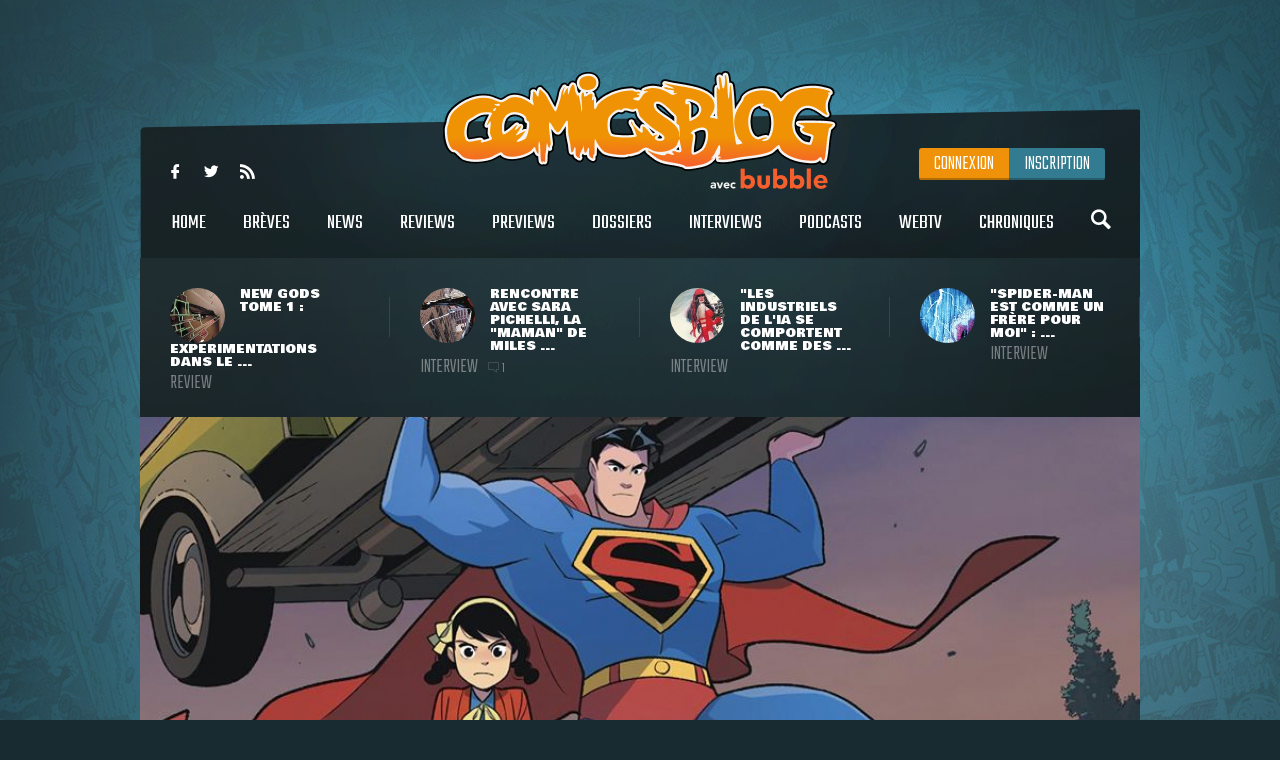

--- FILE ---
content_type: text/html
request_url: https://www.comicsblog.fr/37687-Superman_eecrase_le_Klan_et_Diana_Princesse_des_amazons_en_urban_Kids_pour_mai_2020
body_size: 94438
content:
<!DOCTYPE html><html lang="en"><head><meta charSet="utf-8"/><meta name="viewport" content="width=device-width, initial-scale=1"/><meta name="viewport" content="user-scalable=no, width=device-width, initial-scale=1, maximum-scale=1"/><link rel="preload" as="image" href="/includes/images/logo.png"/><link rel="preload" as="image" href="https://www.comicsblog.fr/images/news/crop3_New-Gods-Review-00.jpg"/><link rel="preload" as="image" href="https://www.comicsblog.fr/images/news/crop3_Itw-Pichelli-01.jpg"/><link rel="preload" as="image" href="https://www.comicsblog.fr/images/news/crop3_itw-sienkie-01.jpg"/><link rel="preload" as="image" href="https://www.comicsblog.fr/images/news/crop3_Itw-romita.jpg"/><link rel="preload" as="image" href="https://www.comicsblog.fr/images/news/crop2_superman-klu-klux-klan1.jpg"/><link rel="preload" as="image" href="
              https://assets.bubblebd.com/art/avatar/7613d51b92be2ed0f687465299a0d922.jpeg"/><link rel="preload" as="image" href="https://www.comicsblog.fr/images/news/crop_american-born-chinese-disney+2.jpg"/><link rel="preload" as="image" href="https://www.comicsblog.fr/images/news/crop_batman-urban-comics1.jpg"/><link rel="preload" as="image" href="https://www.comicsblog.fr/images/news/crop_ABC-poster1.jpg"/><link rel="preload" as="image" href="https://www.comicsblog.fr/images/news/crop_american-born-chinese2.jpg"/><link rel="preload" as="image" href="https://www.comicsblog.fr/images/news/crop_Shang-Chi-conclusion.1jpeg"/><link rel="preload" as="image" href="https://www.comicsblog.fr/images/news/crop4_ITW-Thomas1.jpg"/><link rel="preload" as="image" href="/includes/images/sidebar_video_bg1.png"/><link rel="preload" as="image" href="https://www.comicsblog.fr/images/news/crop3_bizarro-year-none-kevin-smith-2.jpg"/><link rel="preload" as="image" href="https://www.comicsblog.fr/images/news/crop3_Spider-versity-01.jpg"/><link rel="preload" as="image" href="https://www.comicsblog.fr/images/news/crop3_rick-remender-escape-urban-comics.jpg"/><link rel="preload" as="image" href="https://www.comicsblog.fr/images/news/crop3_BATTLEBEAST_CSA.jpg"/><link rel="preload" as="image" href="/includes/images/bubble-logo.png"/><link rel="modulepreload" href="/assets/entry.client-BByPo-3q.js"/><link rel="modulepreload" href="/assets/chunk-UIGDSWPH-DN5gzdvL.js"/><link rel="modulepreload" href="/assets/react-dom-C0VjmjIS.js"/><link rel="modulepreload" href="/assets/chunk-JG3XND5A-Zbz7wHBB.js"/><link rel="modulepreload" href="/assets/jsx-runtime-B2cdhnWO.js"/><link rel="modulepreload" href="/assets/root-TFQXbhKD.js"/><link rel="modulepreload" href="/assets/env-utils-BNFf4qG0.js"/><link rel="modulepreload" href="/assets/layout-WwNW_5zt.js"/><link rel="modulepreload" href="/assets/ArticleHorizontalCard-C6frJCmH.js"/><link rel="modulepreload" href="/assets/project-config-C_2seP0P.js"/><link rel="modulepreload" href="/assets/utils-CNmWY681.js"/><link rel="modulepreload" href="/assets/_objectUrl-D8lshcfi.js"/><link rel="modulepreload" href="/assets/Sidebar-Cb9d6E1H.js"/><link rel="modulepreload" href="/assets/ArticleVerticalCard-Cg7myrzn.js"/><title>COMICSBLOG.fr | Votre site de référence d&#x27;actualité Comics</title><meta name="description" content="Votre site / blog de référence d&#x27;actualité Comics, VO, VF, Dossiers, Web-tv, Podcasts, Goodies, trashbag"/><meta http-equiv="Content-Type" content="text/html; charset=utf-8"/><meta http-equiv="X-UA-Compatible" content="IE=edge"/><meta name="google-site-verification" content="uhaMadOOGP5-STHZTvfWlEYFWvQpAktUuYM_aVNAslo"/><link rel="image_src" type="image/jpeg" href="/includes/images/fb_share.png"/><link rel="thumbnail" type="image/jpeg" href="/includes/images/fb_share.png"/><link rel="preconnect" href="https://fonts.googleapis.com"/><link rel="preconnect" href="https://fonts.gstatic.com" crossorigin=""/><link href="https://fonts.googleapis.com/css?family=Teko:300,400|Bowlby+One|Ubuntu:300,400&amp;display=swap" rel="preload" as="style"/><link rel="icon" type="image/png" sizes="192x192" href="/includes/images/favicon-192x192.png"/><link rel="icon" type="image/png" sizes="96x96" href="/includes/images/favicon-96x96.png"/><link rel="icon" type="image/png" href="/includes/images/favicon-96x96.png"/><link rel="apple-touch-icon" sizes="192x192" href="/includes/images/icon-192.png"/><title>Superman écrase le Klan et Diana Princesse des Amazons en Urban Kids pour mai 2020 | COMICSBLOG.fr</title><meta name="description" content="Si les annonces d&#x27;Urban Comics, nombreuses au cours de la semaine passée, se sont beaucoup concentrées sur les publications pour adultes, la gamme Urban Kids aura également droit à quelques jolis ajouts au mois de mai prochain, en sus du déjà ..."/><link rel="image_src" type="image/jpeg" href="https://www.comicsblog.fr/images/news/crop2_superman-klu-klux-klan1.jpg"/><link rel="thumbnail" type="image/jpeg" href="https://www.comicsblog.fr/images/news/crop2_superman-klu-klux-klan1.jpg"/><meta property="og:title" content="Superman écrase le Klan et Diana Princesse des Amazons en Urban Kids pour mai 2020 | COMICSBLOG.fr"/><meta property="og:image" content="https://www.comicsblog.fr/images/news/crop2_superman-klu-klux-klan1.jpg"/><meta property="og:description" content="Si les annonces d&#x27;Urban Comics, nombreuses au cours de la semaine passée, se sont beaucoup concentrées sur les publications pour adultes, la gamme Urban Kids aura également droit à quelques jolis ajouts au mois de mai prochain, en sus du déjà ..."/><meta name="twitter:card" content="summary_large_image"/><meta name="twitter:creator" content="ARTScompany"/><meta name="twitter:url" content="https://www.comicsblog.fr/37687-Superman_eecrase_le_Klan_et_Diana_Princesse_des_amazons_en_urban_Kids_pour_mai_2020"/><meta name="twitter:title" content="Superman écrase le Klan et Diana Princesse des Amazons en Urban Kids pour mai 2020"/><meta name="twitter:description" content="Si les annonces d&#x27;Urban Comics, nombreuses au cours de la semaine passée, se sont beaucoup concentrées sur les publications pour adultes, la gamme Urban Kids aura également droit à quelques jolis ajouts au mois de mai prochain, en sus du déjà ..."/><meta name="twitter:image" content="https://www.comicsblog.fr/images/news/crop2_superman-klu-klux-klan1.jpg"/><meta name="twitter:site" content="COMICSBLOG.fr"/><link href="https://fonts.googleapis.com/css?family=Teko:300,400|Bowlby+One|Ubuntu:300,400&amp;display=swap" rel="stylesheet"/><link rel="stylesheet" href="/assets/layout-CGEnJVZw.css"/><link rel="stylesheet" href="/assets/tailwind-DrQ5h-VN.css"/><link rel="stylesheet" href="/assets/_objectUrl-CM3X5une.css"/></head><body><div id="ad-interstitiel"><table><tbody><tr><td height="600" valign="middle" align="center"><ins data-revive-zoneid="3" data-revive-id="f7b0dbf73da04a913d8d173f2a89da7f"></ins></td></tr></tbody></table></div><div id="overlay" class=""></div><div class="search_overlay "></div><div class="search "><div class="search_con device_content"><div class="search_input_con"><div class="icon-search"></div><input type="text" placeholder="Rechercher sur le site..." value=""/><div class="icon-delete"></div></div><div class="list_filter"><a class="current">Tout</a><a class="">Breves</a><a class="">News</a><a class="">Dossiers</a><a class="">podcast</a><a class="">Oeuvres</a></div><div class="sep"></div><div id="search_result"></div></div></div><div class="header_mobile"><div class="icon-user" id="mobile_user_btn"></div><a class="logo" href="/" data-discover="true"><img src="/includes/images/logo.png" alt="Logo du site"/></a><div class="icon-menu" id="mobile_menu_btn"></div></div><div id="mobile_menu" class=""><a class="icon-search menu_search"></a><a class="current" href="/" data-discover="true">Home</a><a href="/breves" data-discover="true">Brèves</a><a href="/news" data-discover="true">News</a><a href="/reviews" data-discover="true">Reviews</a><a href="/previews" data-discover="true">Previews</a><a href="/dossiers" data-discover="true">Dossiers</a><a href="/podcasts" data-discover="true">Podcasts</a><a href="/interviews" data-discover="true">Interviews</a><a href="/webtv" data-discover="true">WebTV</a><a href="/chroniques" data-discover="true">chroniques</a><div><a href="https://www.facebook.com/COMICSBLOG/" target="_blank" rel="noreferrer" class="icon-facebook-logo"></a><a href="https://twitter.com/COMICSBLOGFRA" class="icon-twitter" target="_blank" rel="noreferrer"></a><a href="/comicsblog.rss" class="icon-feed2" target="_blank" rel="noreferrer"></a></div></div><div id="mobile_user_menu" class=""><a class="menu_user_login" href="/connexion" data-discover="true">Connexion</a><a class="menu_user_register" href="/inscription" data-discover="true">Inscription</a></div><div id="wrapper"><div class="habillage_CR"><div class="habillage_CR_top"></div><div class="habillage_CR_con"><ins data-revive-zoneid="4" data-revive-id="f7b0dbf73da04a913d8d173f2a89da7f"></ins></div></div><div class="device_content global_container"><div class="header"><header class="row"><div class="menu_top"><div class="menu_top-social"><a href="https://www.facebook.com/COMICSBLOG" target="_blank" rel="noreferrer" class="icon-facebook-logo"></a> <a href="https://twitter.com/COMICSBLOGFRA" class="icon-twitter" target="_blank" rel="noreferrer"></a> <a href="/comicsblog.rss" class="icon-feed2" target="_blank" rel="noreferrer"></a></div></div><a class="logo" href="/" data-discover="true"><img src="/includes/images/logo.png"/></a><div class="menu_user"><a class="menu_user_login" href="/connexion" data-discover="true">Connexion</a><a class="menu_user_register" href="/inscription" data-discover="true">Inscription</a></div><div class="menu"><nav><a title="Home" class="" href="/" data-discover="true">Home<span></span></a> <a title="Brèves" class="" href="/breves" data-discover="true">Brèves<span></span></a> <a title="News" class="" href="/news" data-discover="true">News<span></span></a> <a title="Reviews" class="" href="/reviews" data-discover="true">Reviews<span></span></a> <a title="Previews" class="" href="/previews" data-discover="true">Previews<span></span></a> <a title="Dossiers" class="" href="/dossiers" data-discover="true">Dossiers<span></span></a> <a title="Interviews" class="" href="/interviews" data-discover="true">Interviews<span></span></a> <a title="Podcasts" class="" href="/podcasts" data-discover="true">Podcasts<span></span></a> <a title="WebTV" class="" href="/webtv" data-discover="true">WebTV<span></span></a> <a title="Chroniques" class="" href="/chroniques" data-discover="true">Chroniques<span></span></a> <a class="icon-search menu_search"></a></nav></div><div class="menu_under"><a href="/50982-New_Gods_Tome_1__expeerimentations_dans_le_Quatrieme_Monde_avec_Ram_V_evan_Cagle__Cie" data-discover="true"><div class="menu_under-img"><img src="https://www.comicsblog.fr/images/news/crop3_New-Gods-Review-00.jpg" alt="Illustration de l&#x27;article"/></div><div class="menu_under-con"><h2>New Gods Tome 1 : expérimentations dans le ...</h2><span>Review</span></div></a><a href="/50872-Rencontre_avec_Sara_Pichelli_la_maman_de_Miles_Morales" data-discover="true"><div class="menu_under-img"><img src="https://www.comicsblog.fr/images/news/crop3_Itw-Pichelli-01.jpg" alt="Illustration de l&#x27;article"/></div><div class="menu_under-con"><h2>Rencontre avec Sara Pichelli, la &quot;maman&quot; de Miles ...</h2><span>Interview</span><span class="nb_com"><span class="icon-chat"></span>1</span></div></a><a href="/50337-Les_industriels_de_lia_se_comportent_comme_des_rapaces__rencontre_avec_le_geenial_Bill_Sienkiewiz_Lake_Como_Comic_art_Festival_2025" data-discover="true"><div class="menu_under-img"><img src="https://www.comicsblog.fr/images/news/crop3_itw-sienkie-01.jpg" alt="Illustration de l&#x27;article"/></div><div class="menu_under-con"><h2>&quot;Les industriels de l&#x27;IA se comportent comme des ...</h2><span>Interview</span></div></a><a href="/50332-SpiderMan_est_comme_un_frere_pour_moi__rencontre_avec_le_grand_John_Romita_Jr_au_Lake_Como_Comic_art_Festival" data-discover="true"><div class="menu_under-img"><img src="https://www.comicsblog.fr/images/news/crop3_Itw-romita.jpg" alt="Illustration de l&#x27;article"/></div><div class="menu_under-con"><h2>&quot;Spider-Man est comme un frère pour moi&quot; : ...</h2><span>Interview</span></div></a></div></header></div><div class="article-couv"><img src="https://www.comicsblog.fr/images/news/crop2_superman-klu-klux-klan1.jpg" alt="Superman écrase le Klan et Diana Princesse des Amazons en Urban Kids pour mai 2020" title="Superman écrase le Klan et Diana Princesse des Amazons en Urban Kids pour mai 2020"/></div><div class="side_con"><div class="side_l"><div class="article"><div class="article_corps"><div class="article_date">22 Fevrier 2020 - 14:11</div><h1>Superman écrase le Klan et Diana Princesse des Amazons en Urban Kids pour mai 2020</h1><a href="news" class="type"><span>News</span></a><a class="cat" href="/37687-Superman_eecrase_le_Klan_et_Diana_Princesse_des_amazons_en_urban_Kids_pour_mai_2020" data-discover="true"><span>Urban</span></a><div class="auteur"><a href="http://www.9emeart.fr/communaute/Time-line-10890/activite-personelle">par <!-- -->Arno Kikoo</a> <a href="https://twitter.com/Arno_Kikoo" class="icon-twitter" target="_blank" rel="noreferrer"></a> </div><div class="article_like-btn"><div class="fb-like" data-href="/37687-Superman_eecrase_le_Klan_et_Diana_Princesse_des_amazons_en_urban_Kids_pour_mai_2020" data-width="40" data-layout="button_count" data-action="like" data-size="small" data-show-faces="false" data-share="false"></div><a href="http://twitter.com/share" class="twitter-share-button" data-count="horizontal" data-via="COMICSBLOGFRA" data-lang="fr">Tweet</a></div><div class="article_con"><div class="row" id="dossier_description"><p align="justify">Si les annonces d'<strong>Urban Comics</strong>, nombreuses au cours de la semaine passée, se sont beaucoup concentrées <a title="" href="/37671-Wonder_Woman__Guerre_et_amour_un_tome_comprenant_presque_tout_le_run_de_G_Willow_Wilson_chez_urban_Comics">sur les publications pour adultes</a>, la gamme <strong>Urban Kids </strong>aura également droit à quelques jolis ajouts au mois de mai prochain, en sus du <a title="" href="/37654-Le_nouveau_Lil_Gotham_Batman_Once_upon_a_Crime_arrive_chez_urban_Comics_en_mai_2020">déjà indispensable <strong>Batman : Les Contes de Gotham</strong></a>.</p>
<p align="justify"><strong>Urban Comics </strong>continue en effet d'aller puiser dans les albums <strong>DC Kids </strong>de l'éditeur à deux lettres (<a title="" href="/31443-DC_annonce_une_seconde_vague_de_titres_pour_ses_imprints_jeunesse_DC_Zoom_et_DC_ink">anciennement <strong>DC Ink </strong>et <strong>DC Zoom</strong></a>). Certains iront rejoindre le nouveau label <strong>Urban Link</strong>, quand d'autres continueront d'alimenter <strong>Urban Kids</strong>, un format spécifique par sa petite taille, sa reliure brochée, et un prix attractif de 10€ auquel il est souvent difficile de résister, disons le franchement. Surtout avec <a title="" href="/36410-Superman_Smashes_the_Klan_1__et_si_les_comics_eetaient_politiques">certains titres, comme <strong>Superman écrase le Klan</strong></a>.</p>
<p align="justify">Il s'agit d'un récit de <strong>Gene Luen Yang</strong>&nbsp;(découpé en trois numéros aux US) dessiné par le collectif <strong>Gurihiru</strong>&nbsp;qui nous replace dans l'Amérique de 1946. On y suit la famille <strong>Lee</strong>, d'origine chinoise, qui va s'installer dans le centre-ville de <strong>Métropolis</strong>, et se voit être très rapidement la cible d'un harcèlement de la part du terrible groupuscule raciste du <strong>Klu Klux Klan</strong>. Fort heureusement, <strong>Superman </strong>sera là pour apporter son aide. Un discours qui, malgré le contexte historique, est on ne peut plus d'actualité, et qui fait écho à la célèbre histoire vraie, qui voyait le feuilleton radiophonique <strong>Superman </strong>être utilisé pour tourner en ridicule le <strong>KKK </strong>(<strong>Corentin </strong>vous racontait tout par ici il y a longtemps).</p>
<p align="justify">A côté, <strong>Urban Kids </strong>accueillera aussi le récit <strong>Diana Princesse des Amazones</strong>, destiné à un public vraiment jeune, de <strong>Shannon </strong>et <strong>Dean Hale</strong>, avec les dessins de <strong>Victoria Ying</strong>. Dans cette version revisitée de l'enfance de <strong>Diana</strong>, cette dernière souffre de la solitude sur <strong>Themyscira </strong>et décide de se bâtir une amie avec de la glaise, comme l'aurait fait sa mère pour lui donner naissance. Stupeur évidemment quand ladite amie prendra réellement vie...</p>
<p align="justify">Les deux ouvrages arriveront donc dans la collection <strong>Urban Kids </strong>le 22 mai 2020, au prix de 10€ ; de quoi faire quelques découvertes à bas prix, et initier vos jeunes enfants (si vous en avez) à la lecture avec des récits accessibles et plutôt mignons.</p>
<p align="justify"><a target="_blank" title="" href="https://www.urban-comics.com/superman-ecrase-le-klan/">Source</a></p></div><br/> <div class="titre"><span>Galerie</span></div><br/><div class="article_galerie"><a href="https://www.comicsblog.fr/images/galerie/bigimage/superman-klu-klux-klan.jpg" data-fancybox="gallery"><div style="background-image:url(https://www.comicsblog.fr/images/galerie/smallimage/small_superman-klu-klux-klan.jpg)"></div></a><a href="https://www.comicsblog.fr/images/galerie/bigimage/kids-diana.jpg" data-fancybox="gallery"><div style="background-image:url(https://www.comicsblog.fr/images/galerie/smallimage/small_kids-diana.jpg)"></div></a></div><div class="article_auteur_block"><div class="article_auteur_block_top"><a href="http://www.9emeart.fr/communaute/Time-line-10890/activite-personelle" target="_blank" rel="noreferrer"><div class="article_auteur_block_top-img"><img src="
              https://assets.bubblebd.com/art/avatar/7613d51b92be2ed0f687465299a0d922.jpeg" alt="Illustration de l&#x27;auteur"/></div> <!-- -->Arno Kikoo<!-- --> </a><a href="https://twitter.com/Arno_Kikoo" class="article_auteur_block_tweet" target="_blank" rel="noreferrer">est sur twitter <span class="icon-twitter"></span></a></div></div></div><div class="titre"><span>à lire également</span></div><div class="article_list"><a class="list" href="/47318-american_Born_Chinese__Disney_annule_la_seerie_apres_une_premiere_saison" data-discover="true"><div class="list-img"><img src="https://www.comicsblog.fr/images/news/crop_american-born-chinese-disney+2.jpg" alt="Illustration de l&#x27;article"/></div><div class="list_con"><h2>American Born Chinese : Disney+ annule la série après une première saison</h2><div class="list_cat">Ecrans</div><div class="list_desc">Les temps sont durs pour les créations originales sur le marché du streaming. Ou peut-être plus exactement, sur la plateforme Disney+. ...</div></div></a><a class="list" href="/47249-Batman__Laventure_Continue_annoncee_chez_urban_Comics_en_collection_urban_Blast" data-discover="true"><div class="list-img"><img src="https://www.comicsblog.fr/images/news/crop_batman-urban-comics1.jpg" alt="Illustration de l&#x27;article"/></div><div class="list_con"><h2>Batman : L&#x27;Aventure Continue annoncé chez Urban Comics en collection Urban Blast</h2><div class="list_cat">Actu VF</div><div class="list_desc">Les annonces continuent de tomber chez Urban Comics, pour l&#x27;horizon du printemps 2024. En parallèle des séries de la période &quot;Dawn of ...</div></div></a><a class="list" href="/45539-american_Born_Chinese_soffre_une_belle_affiche_par_James_Jean_Fables" data-discover="true"><div class="list-img"><img src="https://www.comicsblog.fr/images/news/crop_ABC-poster1.jpg" alt="Illustration de l&#x27;article"/></div><div class="list_con"><h2>American Born Chinese s&#x27;offre une belle affiche par James Jean (Fables)</h2><div class="list_cat">Brève</div><div class="list_desc">A encore deux bons mois avant sa diffusion, la série American Born Chinese continue petit à petit d&#x27;être promue par Disney+. Quelques ...</div></div></a><a class="list" href="/45148-american_Born_Chinese__de_nouvelles_images_pour_la_seerie_de_Destin_Daniel_Cretton_sur_Disney" data-discover="true"><div class="list-img"><img src="https://www.comicsblog.fr/images/news/crop_american-born-chinese2.jpg" alt="Illustration de l&#x27;article"/></div><div class="list_con"><h2>American Born Chinese : de nouvelles images pour la série de Destin Daniel Cretton sur Disney+</h2><div class="list_cat">Ecrans</div><div class="list_desc">Il aura suffit d&#x27;une cérémonie des Golden Globes pour doper le rayonnement de la série American Born Chinese. L&#x27;adaptation du roman ...</div></div></a><a class="list" href="/44660-Gene_Luen_Yang_conclut_son_run_sur_ShangChi_avec_un_oneshot_Master_of_the_Ten_Rings_en_janvier_2023" data-discover="true"><div class="list-img"><img src="https://www.comicsblog.fr/images/news/crop_Shang-Chi-conclusion.1jpeg" alt="Illustration de l&#x27;article"/></div><div class="list_con"><h2>Gene Luen Yang conclut son run sur Shang-Chi avec un one-shot Master of the Ten Rings en janvier ...</h2><div class="list_cat">Brève</div><div class="list_desc">Tout finit par se conclure. A présent que Shang-Chi n&#x27;a plus tellement droit à d&#x27;exposition vis à vis des adaptations - en attendant le ...</div></div></a></div></div><div class="comments"><div class="titre"><span>Commentaires <span class="comments_count">(<!-- -->0<!-- -->)</span></span></div><span class="f_25 economica upp purple mb15 block" style="opacity:0.5">Vous devez être connecté pour participer</span><div class="clearfix"></div></div></div></div><div class="side_r"><div class="sidebar"><div class="sidebar_bloc"><div class="sidebar_titre sidebar_titre_breve">Les Brèves <a href="/breves">Tout voir</a></div><a class="sidebar_breve" href="/51438-exquisite_Corpses__un_popup_store_e_Paris_pour_la_tourneee_de_deedicaces_de_James_Tynion_iV_et_Michael_Walsh" data-discover="true">Exquisite Corpses : un pop-up store à Paris pour la tournée de dédicaces de James Tynion IV et Michael Walsh<span>15 Jan</span></a><a class="sidebar_breve" href="/51436-Marvel_Zombies__vers_une_saison_2_de_la_seerie_danimation" data-discover="true">Marvel Zombies : vers une saison 2 de la série d&#x27;animation ?<span>15 Jan</span></a><a class="sidebar_breve" href="/51424-Wonder_Man__un_nouveau_spot_TV_avec_le_heeros_en_costume_pour_la_seerie_Disney" data-discover="true">Wonder Man : un nouveau spot TV (avec le héros en costume) pour la série Disney+<span>10 Jan</span></a><a class="sidebar_breve" href="/51423-The_Batman_2__Sebastian_Stan_aurait_signee_pour_le_reole_de_Harvey_Dent_selon_THR" data-discover="true">The Batman 2 : Sebastian Stan aurait signé pour le rôle de Harvey Dent selon THR<span>10 Jan</span></a></div><div class="sidebar_pub sidebar_bloc"><ins data-revive-zoneid="2" data-revive-id="f7b0dbf73da04a913d8d173f2a89da7f"></ins></div><div class="sidebar_podcasts sidebar_bloc"><div class="sidebar_titre">Les podcasts <a href="/podcasts">Tout voir</a></div><a class="sidebar_podcast" href="/37724-Superheeroenes_au_cineema__un_deebat_100_feeminin_en_podcast" data-discover="true"><svg width="64px" height="64px" viewBox="0 0 64 64" enable-background="new 0 0 64 64" xml:space="preserve"><g><path fill="#FFFFFF" d="M31.627,5.018C16.725,5.018,4.645,17.098,4.645,32c0,14.904,12.08,26.982,26.982,26.982 C46.531,58.982,58.61,46.904,58.61,32C58.61,17.098,46.531,5.018,31.627,5.018z M31.627,55.611 c-13.038,0-23.61-10.572-23.61-23.611c0-13.041,10.572-23.61,23.61-23.61c13.041,0,23.611,10.57,23.611,23.61 C55.238,45.039,44.668,55.611,31.627,55.611z M42.543,30.741l-15.428-8.579c-0.328-0.201-0.656-0.294-0.952-0.294 c-0.724,0-1.277,0.558-1.277,1.523V40.59c0,0.963,0.554,1.521,1.277,1.521c0.298,0,0.625-0.096,0.952-0.293l15.404-8.457 C43.948,32.548,43.426,31.236,42.543,30.741z M28.254,37.352V26.647l9.688,5.387L28.254,37.352z"></path></g></svg><h2>Super-héroïnes au cinéma : un débat 100% féminin en podcast !</h2><p>Après Wonder Woman, Captain Marvel, et le récent film Birds of Prey, mais aussi avec la venue proche de Black Widow, Wonder Woman 1984 et un casting très diversifié pour The Eternals, les ...</p></a><a class="sidebar_podcast" href="/39203-DC_Fandome__le_bilan_en_podcast" data-discover="true"><svg width="64px" height="64px" viewBox="0 0 64 64" enable-background="new 0 0 64 64" xml:space="preserve"><g><path fill="#FFFFFF" d="M31.627,5.018C16.725,5.018,4.645,17.098,4.645,32c0,14.904,12.08,26.982,26.982,26.982 C46.531,58.982,58.61,46.904,58.61,32C58.61,17.098,46.531,5.018,31.627,5.018z M31.627,55.611 c-13.038,0-23.61-10.572-23.61-23.611c0-13.041,10.572-23.61,23.61-23.61c13.041,0,23.611,10.57,23.611,23.61 C55.238,45.039,44.668,55.611,31.627,55.611z M42.543,30.741l-15.428-8.579c-0.328-0.201-0.656-0.294-0.952-0.294 c-0.724,0-1.277,0.558-1.277,1.523V40.59c0,0.963,0.554,1.521,1.277,1.521c0.298,0,0.625-0.096,0.952-0.293l15.404-8.457 C43.948,32.548,43.426,31.236,42.543,30.741z M28.254,37.352V26.647l9.688,5.387L28.254,37.352z"></path></g></svg><h2>DC Fandome : le bilan en podcast !</h2><p>Au cours du weekend passé se tenait le DC Fandome, premier évènement intégralement en ligne et 100% consacré aux univers de DC, avec un angle définitivement axé sur les adaptations filmiques ...</p></a></div><a class="video sidebar_bloc" href="/36497-Marvel_et_politique__rencontre_avec_le_grand_Roy_Thomas" data-discover="true"><svg width="64px" height="64px" viewBox="0 0 64 64" enable-background="new 0 0 64 64" xml:space="preserve"><g><path fill="#FFFFFF" d="M31.627,5.018C16.725,5.018,4.645,17.098,4.645,32c0,14.904,12.08,26.982,26.982,26.982 C46.531,58.982,58.61,46.904,58.61,32C58.61,17.098,46.531,5.018,31.627,5.018z M31.627,55.611 c-13.038,0-23.61-10.572-23.61-23.611c0-13.041,10.572-23.61,23.61-23.61c13.041,0,23.611,10.57,23.611,23.61 C55.238,45.039,44.668,55.611,31.627,55.611z M42.543,30.741l-15.428-8.579c-0.328-0.201-0.656-0.294-0.952-0.294 c-0.724,0-1.277,0.558-1.277,1.523V40.59c0,0.963,0.554,1.521,1.277,1.521c0.298,0,0.625-0.096,0.952-0.293l15.404-8.457 C43.948,32.548,43.426,31.236,42.543,30.741z M28.254,37.352V26.647l9.688,5.387L28.254,37.352z"></path></g></svg><svg width="64px" height="64px" viewBox="0 0 64 64" enable-background="new 0 0 64 64" xml:space="preserve"><g><path fill="#000000" d="M31.627,5.018C16.725,5.018,4.645,17.098,4.645,32c0,14.904,12.08,26.982,26.982,26.982 C46.531,58.982,58.61,46.904,58.61,32C58.61,17.098,46.531,5.018,31.627,5.018z M31.627,55.611 c-13.038,0-23.61-10.572-23.61-23.611c0-13.041,10.572-23.61,23.61-23.61c13.041,0,23.611,10.57,23.611,23.61 C55.238,45.039,44.668,55.611,31.627,55.611z M42.543,30.741l-15.428-8.579c-0.328-0.201-0.656-0.294-0.952-0.294 c-0.724,0-1.277,0.558-1.277,1.523V40.59c0,0.963,0.554,1.521,1.277,1.521c0.298,0,0.625-0.096,0.952-0.293l15.404-8.457 C43.948,32.548,43.426,31.236,42.543,30.741z M28.254,37.352V26.647l9.688,5.387L28.254,37.352z"></path></g></svg><div class="relative"><img src="https://www.comicsblog.fr/images/news/crop4_ITW-Thomas1.jpg"/><img src="/includes/images/sidebar_video_bg1.png" class="video_bg1"/></div><div class="video_bg2"><span>Comicsblog TV</span><h2>Marvel et politique : rencontre avec le grand Roy Thomas</h2><div class="video_desc">A l&#x27;occasion de la récente édition de Comic Con Paris, les équipes d&#x27;organisation ramenaient avec elles l&#x27;illustre Roy Thomas, ...</div></div></a><div class="sidebar_trashbag sidebar_bloc"><a style="background-image:url(https://www.comicsblog.fr/images/news/crop2_chadwick-boseman-walk-of-fame.jpg)" class="home_dossier" href="/51174-Chadwick_Boseman_obtient_e_titre_posthume_sa_propre_eetoile_sur_le_Hollywood_Walk_of_Fame" data-discover="true"><div class="home_top_mask"></div><div class="home_top_con"><div class="home_top_date">Trashbag</div><h2>Chadwick Boseman obtient à titre posthume sa propre étoile sur le Hollywood Walk of Fame</h2><div class="auteur">par <!-- -->Corentin</div></div></a><a class="sidebar_trashbag_more" href="/trashbag" data-discover="true">Voir tous les articles trashbag</a></div><div class="sidebar_fb sidebar_bloc"><div class="fb-page" data-href="https://www.facebook.com/comicsblog/" data-small-header="false" data-adapt-container-width="true" data-hide-cover="false" data-show-facepile="true"><blockquote cite="https://www.facebook.com/comicsblog/" class="fb-xfbml-parse-ignore"><a href="https://www.facebook.com/comicsblog/">COMICSBLOG.fr</a></blockquote></div></div><br/><div class="sidebar_bloc"><div class="sidebar_titre">Les Dernières actus <a href="/news" data-discover="true">Tout voir</a></div><br/><a class="sidebar_actu" href="/51450-Kevin_Smith_annoncee_sur_une_miniseerie_Bizarro__Year_None_chez_DC_Comics" data-discover="true"><div class="sidebar_actu-img"><img src="https://www.comicsblog.fr/images/news/crop3_bizarro-year-none-kevin-smith-2.jpg" alt="Illustration de l&#x27;actu"/></div><div class="sidebar_actu-con"><h2>Kevin Smith annoncé sur une mini-série Bizarro : Year None chez DC Comics</h2><span>Actu VO</span></div></a><a class="sidebar_actu" href="/51448-The_amazing_SpiderMan__Spiderversity__les_spiderheeros_se_reeunissent_dans_une_miniseerie_de_Jordan_Morris_Joe_Kelly_et_Pere_Perez_en_avril_2026" data-discover="true"><div class="sidebar_actu-img"><img src="https://www.comicsblog.fr/images/news/crop3_Spider-versity-01.jpg" alt="Illustration de l&#x27;actu"/></div><div class="sidebar_actu-con"><h2>The Amazing Spider-Man : Spider-versity : les spider-héros se réunissent dans une mini-série de Jordan Morris, Joe Kelly et Pere Perez en avril 2026</h2><span>Actu VO</span></div></a><a class="sidebar_actu" href="/51449-escape__le_titre_de_Rick_Remender_et_Daniel_acua_preevu_pour_2026_chez_urban_Comics" data-discover="true"><div class="sidebar_actu-img"><img src="https://www.comicsblog.fr/images/news/crop3_rick-remender-escape-urban-comics.jpg" alt="Illustration de l&#x27;actu"/></div><div class="sidebar_actu-con"><h2>Escape : le titre de Rick Remender et Daniel Acuña prévu pour 2026 chez Urban Comics</h2><span>Actu VF</span></div></a><a class="sidebar_actu" href="/51441-Le_Comic_Shops_assemble_deevoile_ses_couvertures_variantes_pour_les_titres_Delcourt_de_2026" data-discover="true"><div class="sidebar_actu-img"><img src="https://www.comicsblog.fr/images/news/crop3_BATTLEBEAST_CSA.jpg" alt="Illustration de l&#x27;actu"/></div><div class="sidebar_actu-con"><h2>Le Comic Shops Assemble dévoile ses couvertures variantes pour les titres Delcourt de 2026</h2><span>Actu VF</span></div></a></div></div></div></div><div class="footer_pre"><ins data-revive-zoneid="1" data-revive-id="f7b0dbf73da04a913d8d173f2a89da7f"></ins></div></div></div><footer><a href="https://www.bubblebd.com" target="_blank" rel="noreferrer"><img src="/includes/images/bubble-logo.png" alt="Logo du Bubble BD" class="inline-block"/></a><div class="footer_link"><a href="/staff.php" data-discover="true">Staff</a> | <a href="/partenaires.php" data-discover="true">Partenaires</a> |<!-- --> <a href="/publicite.php" data-discover="true">Publicités sur le site</a> |<!-- --> <a href="/contact.php" data-discover="true">Contacts</a> | <a href="/ml.php" data-discover="true">Mentions légales</a> |<!-- --> <a href="https://www.bubblebd.com">Bubble BD</a></div><div class="footer_cpy">© 2026 Bubble BD - Tous droits réservés</div></footer><div class="mobile_pre"><ins data-revive-zoneid="1" data-revive-id="f7b0dbf73da04a913d8d173f2a89da7f"></ins></div><script>((d,h)=>{if(!window.history.state||!window.history.state.key){let f=Math.random().toString(32).slice(2);window.history.replaceState({key:f},"")}try{let p=JSON.parse(sessionStorage.getItem(d)||"{}")[h||window.history.state.key];typeof p=="number"&&window.scrollTo(0,p)}catch(f){console.error(f),sessionStorage.removeItem(d)}})("react-router-scroll-positions", null)</script><script>window.__reactRouterContext = {"basename":"/","future":{"v8_middleware":false,"unstable_optimizeDeps":false,"unstable_splitRouteModules":false,"unstable_subResourceIntegrity":false,"unstable_viteEnvironmentApi":false},"routeDiscovery":{"mode":"lazy","manifestPath":"/__manifest"},"ssr":true,"isSpaMode":false};window.__reactRouterContext.stream = new ReadableStream({start(controller){window.__reactRouterContext.streamController = controller;}}).pipeThrough(new TextEncoderStream());</script><script type="module" async="">;
import * as route0 from "/assets/root-TFQXbhKD.js";
import * as route1 from "/assets/layout-WwNW_5zt.js";
import * as route2 from "/assets/_objectUrl-D8lshcfi.js";
  window.__reactRouterManifest = {
  "entry": {
    "module": "/assets/entry.client-BByPo-3q.js",
    "imports": [
      "/assets/chunk-UIGDSWPH-DN5gzdvL.js",
      "/assets/react-dom-C0VjmjIS.js",
      "/assets/chunk-JG3XND5A-Zbz7wHBB.js",
      "/assets/jsx-runtime-B2cdhnWO.js"
    ],
    "css": []
  },
  "routes": {
    "root": {
      "id": "root",
      "path": "",
      "hasAction": false,
      "hasLoader": false,
      "hasClientAction": false,
      "hasClientLoader": false,
      "hasClientMiddleware": false,
      "hasErrorBoundary": false,
      "module": "/assets/root-TFQXbhKD.js",
      "imports": [
        "/assets/chunk-UIGDSWPH-DN5gzdvL.js",
        "/assets/react-dom-C0VjmjIS.js",
        "/assets/chunk-JG3XND5A-Zbz7wHBB.js",
        "/assets/jsx-runtime-B2cdhnWO.js",
        "/assets/env-utils-BNFf4qG0.js"
      ],
      "css": []
    },
    "routes/layout": {
      "id": "routes/layout",
      "parentId": "root",
      "hasAction": false,
      "hasLoader": true,
      "hasClientAction": false,
      "hasClientLoader": false,
      "hasClientMiddleware": false,
      "hasErrorBoundary": true,
      "module": "/assets/layout-WwNW_5zt.js",
      "imports": [
        "/assets/chunk-UIGDSWPH-DN5gzdvL.js",
        "/assets/jsx-runtime-B2cdhnWO.js",
        "/assets/ArticleHorizontalCard-C6frJCmH.js",
        "/assets/project-config-C_2seP0P.js",
        "/assets/utils-CNmWY681.js"
      ],
      "css": [
        "/assets/layout-CGEnJVZw.css",
        "/assets/tailwind-DrQ5h-VN.css"
      ]
    },
    "routes/$objectUrl": {
      "id": "routes/$objectUrl",
      "parentId": "routes/layout",
      "path": ":objectUrl",
      "hasAction": false,
      "hasLoader": true,
      "hasClientAction": false,
      "hasClientLoader": false,
      "hasClientMiddleware": false,
      "hasErrorBoundary": true,
      "module": "/assets/_objectUrl-D8lshcfi.js",
      "imports": [
        "/assets/chunk-UIGDSWPH-DN5gzdvL.js",
        "/assets/jsx-runtime-B2cdhnWO.js",
        "/assets/env-utils-BNFf4qG0.js",
        "/assets/Sidebar-Cb9d6E1H.js",
        "/assets/ArticleVerticalCard-Cg7myrzn.js",
        "/assets/project-config-C_2seP0P.js",
        "/assets/utils-CNmWY681.js"
      ],
      "css": [
        "/assets/_objectUrl-CM3X5une.css"
      ]
    },
    "routes/index": {
      "id": "routes/index",
      "parentId": "routes/layout",
      "index": true,
      "hasAction": false,
      "hasLoader": true,
      "hasClientAction": false,
      "hasClientLoader": false,
      "hasClientMiddleware": false,
      "hasErrorBoundary": true,
      "module": "/assets/index-CCjABIPI.js",
      "imports": [
        "/assets/chunk-UIGDSWPH-DN5gzdvL.js",
        "/assets/jsx-runtime-B2cdhnWO.js",
        "/assets/ArticleFullImageCard-8qNCDSfG.js",
        "/assets/Sidebar-Cb9d6E1H.js",
        "/assets/ArticleVerticalCard-Cg7myrzn.js",
        "/assets/project-config-C_2seP0P.js"
      ],
      "css": []
    }
  },
  "url": "/assets/manifest-434c3955.js",
  "version": "434c3955"
};
  window.__reactRouterRouteModules = {"root":route0,"routes/layout":route1,"routes/$objectUrl":route2};

import("/assets/entry.client-BByPo-3q.js");</script><!--$--><script>window.__reactRouterContext.streamController.enqueue("[{\"_1\":2,\"_646\":-5,\"_647\":-5},\"loaderData\",{\"_3\":4,\"_478\":479},\"routes/layout\",{\"_5\":-5,\"_6\":7,\"_169\":170,\"_269\":270,\"_327\":328,\"_357\":358,\"_385\":386},\"userToken\",\"headerBannerArticles\",[8,88,117,145],{\"_9\":10,\"_11\":12,\"_13\":14,\"_15\":16,\"_17\":18,\"_19\":16,\"_20\":21,\"_22\":-5,\"_23\":24,\"_25\":26,\"_27\":-5,\"_28\":24,\"_29\":-5,\"_30\":-5,\"_31\":32,\"_33\":34,\"_35\":36,\"_37\":38,\"_39\":40,\"_41\":42,\"_43\":44,\"_45\":46,\"_47\":48,\"_49\":50,\"_51\":52,\"_53\":54,\"_55\":56,\"_57\":54,\"_58\":59,\"_60\":61,\"_62\":-5,\"_63\":64,\"_65\":66,\"_67\":68,\"_69\":70,\"_71\":72,\"_73\":74,\"_75\":76,\"_77\":78,\"_79\":80,\"_81\":82,\"_83\":-5,\"_84\":85,\"_86\":-5,\"_87\":-5},\"id\",50982,\"url\",\"/50982-New_Gods_Tome_1__expeerimentations_dans_le_Quatrieme_Monde_avec_Ram_V_evan_Cagle__Cie\",\"url_full\",\"https://www.comicsblog.fr/50982-New_Gods_Tome_1__expeerimentations_dans_le_Quatrieme_Monde_avec_Ram_V_evan_Cagle__Cie\",\"title\",\"New Gods Tome 1 : expérimentations dans le Quatrième Monde avec Ram V, Evan Cagle \u0026 Cie\",\"title_50\",\"New Gods Tome 1 : expérimentations dans le ...\",\"title_100\",\"subTitleFr\",\"- Une proposition qui trouve son équilibre entre héritage et nouveauté\\n\\t- Des figures connues aux rôles habilement réajustés\\n\\t- Des variations visuelles qui viennent enrichir l’univers\\n\\t- Les auteurs ont compris ce sur quoi ils travaillaient\\n\",\"subTitleEn\",\"etat\",1,\"top3\",\"0\",\"ordre\",\"heading\",\"premium\",\"sandiego\",\"image\",\"New-Gods-Review-00.jpg\",\"image_url_crop\",\"https://www.comicsblog.fr/images/news/crop_New-Gods-Review-00.jpg\",\"image_url_crop2\",\"https://www.comicsblog.fr/images/news/crop2_New-Gods-Review-00.jpg\",\"image_url_crop3\",\"https://www.comicsblog.fr/images/news/crop3_New-Gods-Review-00.jpg\",\"image_url_crop4\",\"https://www.comicsblog.fr/images/news/crop4_New-Gods-Review-00.jpg\",\"image_url_crop5\",\"https://www.comicsblog.fr/images/news/crop5_New-Gods-Review-00.jpg\",\"excerpt_140\",\"« New Gods est la réinvention de l’univers du Quatrième Monde de Jack Kirby par Ram V et Evan Cagle ». S’il s’agit là d’une petite ...\",\"excerpt_200\",\"« New Gods est la réinvention de l’univers du Quatrième Monde de Jack Kirby par Ram V et Evan Cagle ». S’il s’agit là d’une petite phrase de présentation somme toute classique au dos d’un album, ...\",\"excerpt_250\",\"« New Gods est la réinvention de l’univers du Quatrième Monde de Jack Kirby par Ram V et Evan Cagle ». S’il s’agit là d’une petite phrase de présentation somme toute classique au dos d’un album, ces quelques mots résonnent dans les faits comme ...\",\"description\",\"\u003cp style=\\\"text-align: center;\\\"\u003e«\u0026nbsp;\u003cem\u003eNew\\nGods est la réinvention de l’univers du Quatrième Monde de Jack Kirby par Ram V\\net Evan Cagle\u0026nbsp;\u003c/em\u003e». \u003c/p\u003e\u003cp style=\\\"text-align: justify;\\\"\u003eS’il s’agit là d’une petite phrase de présentation somme\\ntoute classique au dos d’un album, ces quelques mots résonnent dans les faits\\ncomme un pari audacieux, si ce n’est risqué. Un pari risqué non pas parce que\\ndeux auteurs contemporains se penchent sur une œuvre culte d’un géant de la\\nbande dessinée, mais parce qu’en se lançant dans une série sur les \u003cstrong\u003eNew Gods\u003c/strong\u003e,\\n\u003cstrong\u003eRam V \u003c/strong\u003eet \u003cstrong\u003eEvan Cagle\u003c/strong\u003e, c'est aussi à un paradoxe qu'ils vont se mesurer.\u003c/p\u003e\\n\\n\\n\\n\u003ch3 style=\\\"text-align: justify;\\\"\u003e\u003cstrong\u003eDe\\nnouveaux Néo-Dieux\u0026nbsp;: V, Cagle, Kirby et le paradoxe du Quatrième Monde\u003c/strong\u003e\u003c/h3\u003e\\n\\n\u003cp style=\\\"text-align: justify;\\\"\u003ePour\\ncomprendre le problème dont il est ici question, il faut revenir au créateur\\ndes \u003cstrong\u003eNew Gods\u003c/strong\u003e\u0026nbsp;: l’immense \u003cstrong\u003eJack Kirby\u003c/strong\u003e. Au début des années 1970, le\\n«\u0026nbsp;Roi des Comics\u0026nbsp;» débarque chez \u003cstrong\u003eDC\u003c/strong\u003e en lançant \u003cstrong\u003eLe Quatrième Monde\u003c/strong\u003e,\\nun ensemble de quatre séries interconnectées dessinant une grande mythologie\\ncosmique. Plus d’un millier de planches et quatre ans plus tard, l’expérience\\nprend finalement fin sans réelle conclusion suite à des ventes qui ne suivent\\nplus suffisamment, laissant en place ce que \u003cstrong\u003eGrant Morrison\u003c/strong\u003e qualifiera de «\u0026nbsp;symphonie\\ninachevée\u0026nbsp;».\u003c/p\u003e\\n\\n\u003cp style=\\\"text-align: justify;\\\"\u003eSi\\n\u003cstrong\u003eKirby\u003c/strong\u003e revint travailler des années plus tard sur sa création avec le roman\\ngraphique \u003cstrong\u003eThe Hunger Dogs\u003c/strong\u003e, celle-ci conserve toujours aujourd’hui l’aura\\nd’une fresque incomplète. Le vide créé par un univers laissé en suspens\\nalimente cependant logiquement les idées d’auteurs admiratifs. À ce sujet,\\n\u003cstrong\u003eWalter Simonson\u003c/strong\u003e écrivait\u0026nbsp;: «\u0026nbsp;\u003cem\u003eAvec une fin définitive, l’histoire\\naurait été terminée. Et comme le récit n’est jamais arrivé à son terme, la\\ngrande guerre entre Néo-Genesis et Apokolips ne prendra jamais fin, ses adversaires\\nbloqués à jamais dans un affrontement mortel\u0026nbsp;\u003c/em\u003e».\u003c/p\u003e\\n\\n\u003cp style=\\\"text-align: justify;\\\"\u003eSe\\npencher sur le \u003cstrong\u003eQuatrième Monde\u003c/strong\u003e de \u003cstrong\u003eKirby\u003c/strong\u003e aujourd’hui, c’est donc contempler\\nles fondations d’un édifice dont la structure finale ne sera jamais définie.\\nParce que son auteur d’origine ne l’a pas achevé comme il le souhaitait certes,\\nmais également parce que l’industrie des comics étant ainsi bâtie, quelqu’un\\nd’autre aura toujours la possibilité d’y ajouter une nouvelle pierre. Puisqu’il\\nest question d’une base sur laquelle construire, quel est donc alors le\\nparadoxe sur lequel s’aventure l’équipe créative des\u0026nbsp;\u003cstrong\u003eNew\\nGods\u0026nbsp;\u003c/strong\u003ed'aujourd'hui ? La réponse tient en un nom\u0026nbsp;: \u003cstrong\u003eJack Kirby\u003c/strong\u003e.\u003c/p\u003e\u003cp style=\\\"text-align: justify;\\\"\u003e\u003cimg src=\\\"https://www.comicsblog.fr/images/editeur/Arno/octobre 2025/New-Gods-Review-04.jpg\\\" alt=\\\"images/editeur/Arno/octobre 2025/New-Gods-Review-04.jpg\\\"\u003e\u003c/p\u003e\\n\\n\u003cp style=\\\"text-align: justify;\\\"\u003eS’aventurer\\nsur le \u003cstrong\u003eQuatrième Monde\u003c/strong\u003e, c’est marcher dans les pas de \u003cstrong\u003eKirby.\u003c/strong\u003e Et marcher\\ndans les pas de \u003cstrong\u003eKirby\u003c/strong\u003e, c’est marcher sur des œufs. Pourquoi\u0026nbsp;? Il n’est pas\\nici question de comparer les talents, mais de comprendre la logique d’un\\ncréateur. Le \u003cstrong\u003eQuatrième Monde\u003c/strong\u003e est une expérimentation tant narrative que\\nvisuelle. La volonté de cet ensemble était de proposer quelque chose de\\nnouveau. Une idée qui se heurta d’ailleurs à l’équipe commerciale de \u003cstrong\u003eDC\u003c/strong\u003e, qui\\nforça le «\u0026nbsp;\u003cem\u003eKing\u0026nbsp;»\u003c/em\u003e à reprendre à son arrivée une série pré-existante,\\nlà où celui-ci voulait avant tout innover.\u003c/p\u003e\\n\\n\u003cp style=\\\"text-align: justify;\\\"\u003eÉvoquant\\ncette mentalité, \u003cstrong\u003eMark Evanier\u003c/strong\u003e raconte que, du vivant de l’auteur, un\\ndessinateur arrivant sur la série \u003cstrong\u003eCaptain America\u003c/strong\u003e avait déclaré espérer\\nréussir à restituer «\u0026nbsp;la patte Kirby\u0026nbsp;». Le principal intéressé avait\\nalors expliqué\u0026nbsp;: «\u0026nbsp;Ce gamin n’a rien compris, la patte Kirby consiste\\nà créer de nouvelles BD\u0026nbsp;». Le \u003cstrong\u003eQuatrième Monde\u003c/strong\u003e se voulait proposer\\nquelque chose de nouveau, une ambition qui a du composer avec l’existence de la\\nsérie \u003cstrong\u003eSuperman’s Pal Jimmy Olsen\u003c/strong\u003e, que Kirby avait accepté de reprendre\\net d’inclure à son grand projet «\u0026nbsp;à contrecœur\u0026nbsp;» (toujours selon \u003cstrong\u003eMark Evanier\u003c/strong\u003e).\u003c/p\u003e\\n\\n\u003cp style=\\\"text-align: justify;\\\"\u003eVoici\\ndonc \u003cstrong\u003eRam V\u003c/strong\u003e et \u003cstrong\u003eEvan Cagle\u003c/strong\u003e au cœur du paradoxe\u0026nbsp;: celui de faire perdurer\\nl’héritage d’une œuvre qui souhaitait intrinsèquement proposer de la nouveauté, et non reprendre ce qui avait pu être créé par un autre auparavant.\\nFaçonner une nouvelle série se réclamant du \u003cstrong\u003eQuatrième Monde\u003c/strong\u003e semble donc\\nrelever du casse-tête\u0026nbsp;: s’inscrire dans une continuité artistique\\nreviendrait à trahir cette dernière, et s’en éloigner viderait le titre \u003cstrong\u003eNew Gods\u003c/strong\u003e de son sens. Que faire alors\u0026nbsp;? C’est ici que \u003cstrong\u003eRam V\u003c/strong\u003e et \u003cstrong\u003eEvan\\nCagle\u003c/strong\u003e ont compris leur matériau d’origine\u0026nbsp;: ils\u003cspan\u003e\u0026nbsp; \u003c/span\u003eexpérimentent.\u003c/p\u003e\\n\\n\\n\u003ch3 style=\\\"text-align: justify;\\\"\u003e\u003cstrong\u003eNew\\nGods Tome 1,\u0026nbsp; lE VERDICT\u003c/strong\u003e\u003c/h3\u003e\\n\\n\u003cp style=\\\"text-align: justify;\\\"\u003e\u003cstrong\u003eDarkseid\u003c/strong\u003e\\nn’est plus. L’éternel ennemi est mort, l’omniprésente menace s’est éteinte. \u003cstrong\u003eRam\\nV\u003c/strong\u003e choisit de débuter son histoire en faisant disparaître la ligne d’horizon du \u003cstrong\u003eQuatrième\\nMonde\u003c/strong\u003e de \u003cstrong\u003eKirby\u003c/strong\u003e, le perpétuel affrontement avec le souverain d’\u003cstrong\u003eApokolips\u003c/strong\u003e. Si\\nce nouveau \u003cem\u003estatu quo\u003c/em\u003e pourrait signifier le début d’une ère sereine pour\\n\u003cstrong\u003eNéo-Genesis\u003c/strong\u003e, l’énigmatique \u003cstrong\u003eMétron\u003c/strong\u003e prophétise l’avènement sur Terre d’un nouveau\\ndieu, un enfant qui pourrait bien causer la perte des deux mondes. Tandis que\\nle chaos gagne du terrain, les \u003cstrong\u003eNéo-Dieux\u003c/strong\u003e se déchirent sur le sort à réserver à\\ncet individu encore innocent.\u003c/p\u003e\\n\\n\u003cp style=\\\"text-align: justify;\\\"\u003eAlors\\nque le \u003cstrong\u003eHaut-Père\u003c/strong\u003e de Néo-Genesis envoie son champion \u003cstrong\u003eOrion\u003c/strong\u003e éliminer cet être\\npotentiellement destructeur, le maître de l’évasion \u003cstrong\u003eMister Miracle\u003c/strong\u003e et la\\nsurpuissante \u003cstrong\u003eBig Barda\u003c/strong\u003e se retrouvent malgré eux chargés de protéger ce jeune\\ninconnu. Commence alors une course contre la montre pour localiser l’enfant et\\nle mettre en sécurité là où le limier du Haut-Père ne pourra le retrouver. Mais\\nsi \u003cstrong\u003eOrion\u003c/strong\u003e a reçu l’ordre d’éliminer le petit, d’autres protagonistes aux\\ndesseins nébuleux tentent quant à eux de le capturer vivant.\u003c/p\u003e\u003cp style=\\\"text-align: justify;\\\"\u003e\u003cimg src=\\\"https://www.comicsblog.fr/images/editeur/Arno/octobre 2025/New-Gods-Review-01.jpg\\\" alt=\\\"images/editeur/Arno/octobre 2025/New-Gods-Review-01.jpg\\\"\u003e\u003c/p\u003e\\n\\n\u003cp style=\\\"text-align: justify;\\\"\u003e\u003cstrong\u003eMister\\nMiracle\u003c/strong\u003e, \u003cstrong\u003eBig Barda\u003c/strong\u003e, \u003cstrong\u003eOrion\u003c/strong\u003e… autant de figures classiques du \u003cstrong\u003eQuatrième Monde\u003c/strong\u003e\\nprésentées ici dans une configuration qui rappellera peut-être davantage le\\npassage de \u003cstrong\u003eTom King \u003c/strong\u003eet \u003cstrong\u003eMitch Gerads \u003c/strong\u003esur ces personnages que les aventures\\nsignées \u003cstrong\u003eKirby\u003c/strong\u003e. Si Scott et Barda y sont toujours de jeunes parents et qu’Orion\\ny est également devenu un danger, \u003cstrong\u003eRam V\u003c/strong\u003e ne tombe cependant pas dans la redite\\nde \u003cstrong\u003eTom King\u003c/strong\u003e et livre ici sa propre vision des \u003cstrong\u003eNéo-Dieux\u003c/strong\u003e avec un récit plus axé\\nsur l’aspect mythologique de son univers et moins sur la reconstruction de ses\\npersonnages.\u003c/p\u003e\\n\\n\u003cp style=\\\"text-align: justify;\\\"\u003eQuand\\n\u003cstrong\u003eKirby\u003c/strong\u003e dépeignait deux camps manichéens pour mettre en avant la nature transfuge\\nde ses héros, offrant en filigrane un message sur la façon dont les individus\\npeuvent se construire en accord ou en opposition à leur environnement, \u003cstrong\u003eRam V\u003c/strong\u003e\\nparle ici de la façon dont ces personnes peuvent rester intègres face au\\nvascillement de ce même environnement\u0026nbsp;; un message ô combien actuel.\\n\u003cstrong\u003eMister Miracle\u003c/strong\u003e et \u003cstrong\u003eBig Barda\u003c/strong\u003e feront tout pour sauver un enfant, quitte à\\ns’opposer frontalement à une \u003cstrong\u003eNéo-Genesis\u003c/strong\u003e à la dérive.\u003c/p\u003e\u003cp style=\\\"text-align: justify;\\\"\u003e\u003cimg src=\\\"https://www.comicsblog.fr/images/editeur/Arno/octobre 2025/New-Gods-Review-02.jpg\\\" alt=\\\"images/editeur/Arno/octobre 2025/New-Gods-Review-02.jpg\\\"\u003e\u003c/p\u003e\\n\\n\u003cp style=\\\"text-align: justify;\\\"\u003eCette\\nvolonté de se placer dans le prolongement plutôt que dans la répétition se\\nretrouve également dans le caractère graphique de l’oeuvre. Alors que le \u003cstrong\u003eQuatrième\\nMonde\u003c/strong\u003e était le fruit d’un dessinateur unique, la série \u003cstrong\u003eNew Gods\u003c/strong\u003e - bien\\nqu’ayant \u003cstrong\u003eEvan Cagle\u003c/strong\u003e comme colonne vertébrale - voit défiler un artiste invité à\\nchacun de ses numéros. Cette diversité des traits participe ainsi à la\\n«\u0026nbsp;réinvention\u0026nbsp;» voulue de cet univers, tant sur un plan visuel que\\ndans son esprit. L’ensemble, riche, reste toutefois cohérent puisque ces\\nvariations tiennent habilement compte des différents lieux et époques du récit.\u003c/p\u003e\u003cp style=\\\"text-align: justify;\\\"\u003e\u003cimg src=\\\"https://www.comicsblog.fr/images/editeur/Arno/octobre 2025/New-Gods-Review-03.jpg\\\" alt=\\\"images/editeur/Arno/octobre 2025/New-Gods-Review-03.jpg\\\"\u003e\u003c/p\u003e\\n\\n\u003cp style=\\\"text-align: justify;\\\"\u003eOn\\nsera donc ravi de voir ou de revoir certains noms, avec notamment le retour aux\\ncôté de Ram V d’un \u003cstrong\u003eFilipe Andrade\u003c/strong\u003e toujours au sommet dans le sixième et dernier\\nchapitre de ce premier volume. Si les artistes invités mettent la barre haute,\\n\u003cstrong\u003eEvan Cagle\u003c/strong\u003e n’a pas à rougir de son travail\u0026nbsp;: bien qu’il ait moins\\nl’occasion de placer des trouvailles visuelles à chaque page, l’homme sait\\nprofiter des opportunités graphiques qui lui sont offertes. Quant au fait que\\npasser du style de \u003cstrong\u003eRiccardo Federici \u003c/strong\u003eà celui d’\u003cstrong\u003eAndrew MacLean\u003c/strong\u003e d’un épisode à\\nl’autre puisse dérouter, il faudra y voir ici de l’audace.\u003c/p\u003e\\n\\n\u003cp style=\\\"text-align: justify;\\\"\u003e\u003cstrong\u003eLes\\nNew Gods de Ram V et Evan Cagle sont effectivement une réinvention du Quatrième\\nMonde de Kirby. Non pas par leur volonté de renverser brutalement la table,\\nmais par leur souhait d’accompagner cette création vers une autre proposition\\ntant narrative qu’artistique. Plutôt que de sombrer dans l’adage idiot du\\n«\u0026nbsp;plagiat comme plus beau des hommages\u0026nbsp;», l’équipe créative démontre\\nson profond respect de l’œuvre d’origine et de son créateur en se permettant\\nd’y prendre des libertés plutôt que de faire le choix de la décalquer.\u003c/strong\u003e\u003c/p\u003e\u003cp style=\\\"text-align: justify;\\\"\u003e\u003cem\u003e- \u003ca href=\\\"https://www.comics-zone.com/fr/infinite/147463-new-gods-tome-1-9791026827160.html?aff=2\\\"\u003eVous pouvez commander New Gods Tome 1 à ce lien !\u0026nbsp;\u003c/a\u003e\u003c/em\u003e\u003c/p\u003e\u003cp style=\\\"text-align: justify;\\\"\u003e\u003cem\u003eCette critique a été rédigée par Malo Martinez.\u0026nbsp;\u003c/em\u003e\u003c/p\u003e\u003cp style=\\\"text-align: justify;\\\"\u003e\u003cem\u003e\u003cimg src=\\\"https://www.comicsblog.fr/images/editeur/Arno/octobre 2025/New-Gods-Review-00.jpg\\\" alt=\\\"images/editeur/Arno/octobre 2025/New-Gods-Review-00.jpg\\\"\u003e\u003c/em\u003e\u003cbr\u003e\u003c/p\u003e\",\"mainTypeId\",\"np\",\"mainType\",\"Review\",\"mainTypePath\",\"reviews\",\"preciseType\",\"categoryId\",22,\"category\",\"Urban\",\"rate\",\"parentCategoryId\",6,\"parentCategory\",\"Actu VF\",\"date_hour_long\",\"07 Octobre 2025 - 16:18\",\"date_long\",\"07 Octobre 2025\",\"date_ordre\",\"07/10/2025\",\"heure\",\"16:18\",\"short_date_breve\",\"07 Oct\",\"dateForEdit\",\"2025-10-07T16:18\",\"author\",\"Arno Kikoo\",\"authorTwitter\",\"https://twitter.com/Arno_Kikoo\",\"fichier_url\",\"publicationDate\",\"2025-10-07T16:18:00.000Z\",\"number_of_comments\",\"imagesGallery\",{\"_9\":89,\"_11\":90,\"_13\":91,\"_15\":92,\"_17\":93,\"_19\":92,\"_20\":-5,\"_22\":-5,\"_23\":24,\"_25\":26,\"_27\":-5,\"_28\":24,\"_29\":-5,\"_30\":-5,\"_31\":94,\"_33\":95,\"_35\":96,\"_37\":97,\"_39\":98,\"_41\":99,\"_43\":100,\"_45\":101,\"_47\":102,\"_49\":103,\"_51\":104,\"_53\":105,\"_55\":106,\"_57\":105,\"_58\":107,\"_60\":108,\"_62\":-5,\"_63\":24,\"_65\":109,\"_67\":110,\"_69\":111,\"_71\":112,\"_73\":113,\"_75\":114,\"_77\":115,\"_79\":80,\"_81\":82,\"_83\":-5,\"_84\":116,\"_86\":24,\"_87\":-5},50872,\"/50872-Rencontre_avec_Sara_Pichelli_la_maman_de_Miles_Morales\",\"https://www.comicsblog.fr/50872-Rencontre_avec_Sara_Pichelli_la_maman_de_Miles_Morales\",\"Rencontre avec Sara Pichelli, la \\\"maman\\\" de Miles Morales !\",\"Rencontre avec Sara Pichelli, la \\\"maman\\\" de Miles ...\",\"Itw-Pichelli-01.jpg\",\"https://www.comicsblog.fr/images/news/crop_Itw-Pichelli-01.jpg\",\"https://www.comicsblog.fr/images/news/crop2_Itw-Pichelli-01.jpg\",\"https://www.comicsblog.fr/images/news/crop3_Itw-Pichelli-01.jpg\",\"https://www.comicsblog.fr/images/news/crop4_Itw-Pichelli-01.jpg\",\"https://www.comicsblog.fr/images/news/crop5_Itw-Pichelli-01.jpg\",\"C'est au printemps dernier que la dessinatrice italienne Sara Pichelli est passée en France pour une séance de dédicaces chez Album ...\",\"C'est au printemps dernier que la dessinatrice italienne Sara Pichelli est passée en France pour une séance de dédicaces chez Album Comics à Paris. La co-créatrice de Miles Morales, l'un des ...\",\"C'est au printemps dernier que la dessinatrice italienne Sara Pichelli est passée en France pour une séance de dédicaces chez Album Comics à Paris. La co-créatrice de Miles Morales, l'un des personnages les plus populaires de Marvel, et encore ...\",\"\u003cp style=\\\"text-align: justify;\\\"\u003eC'est au printemps dernier que la dessinatrice italienne\u0026nbsp;\u003cstrong\u003eSara Pichelli\u0026nbsp;\u003c/strong\u003eest passée en France pour \u003ca href=\\\"https://www.comicsblog.fr/49950-Sara_Pichelli_en_deedicace_chez_album_Comics_le_4_mai_2025_pour_le_FCBD\\\"\u003eune séance de dédicaces chez\u0026nbsp;\u003c/a\u003e\u003cstrong\u003e\u003ca href=\\\"https://www.comicsblog.fr/49950-Sara_Pichelli_en_deedicace_chez_album_Comics_le_4_mai_2025_pour_le_FCBD\\\"\u003eAlbum Comics\u003c/a\u003e\u0026nbsp;\u003c/strong\u003eà Paris. La co-créatrice de\u0026nbsp;\u003cstrong\u003eMiles Morales\u003c/strong\u003e, l'un des personnages les plus populaires de Marvel, et encore aujourd'hui l'un des meilleurs exemples de création de nouveau personnage réussi, est toujours au travail pour la Maison des Idées. On note notamment parmi \u003ca href=\\\"https://www.comicsblog.fr/45809-La_nouvelle_seerie_Scarlet_Witch_de_Steve_Orlando_et_Sara_Pichelli_chez_Panini_Comics_en_septembre_2023\\\"\u003eses derniers travaux le titre\u0026nbsp;\u003cstrong\u003eScarlet Witch\u003c/strong\u003e\u003c/a\u003e\u0026nbsp;de \u003cstrong\u003eSteve Orlando\u003c/strong\u003e. Et puisque Sara Pichelli nous a accordé un peu de son temps, nous en avons profité pour lui poser quelques questions, pour une discussion assez généraliste, que vous aurez nous l'espérons plaisir à suivre.\u003c/p\u003e\u003cp style=\\\"text-align: justify;\\\"\u003eUne version à l'audio (et en anglais) de cette interview, mise en ligne plus tôt dans l'année, est à retrouver sur\u0026nbsp;\u003cstrong\u003eFirst Print\u003c/strong\u003e.\u0026nbsp;\u003c/p\u003e\u003cp style=\\\"text-align: justify;\\\"\u003e\u003cem\u003eNous remercions chaleureusement Gauthier d'Album Comics qui a permis cette interview et Clément Boitrelle pour la traduction et retranscription de la discussion.\u003c/em\u003e\u003c/p\u003e\u003ciframe name=\\\"Ausha Podcast Player\\\" frameborder=\\\"0\\\" loading=\\\"lazy\\\" id=\\\"ausha-pPrr\\\" height=\\\"220\\\" style=\\\"border: none; width:100%; height:220px\\\" src=\\\"https://player.ausha.co/?podcastId=bPw21Uqn7dJy\u0026amp;v=3\u0026amp;playerId=ausha-pPrr\\\" data-dashlane-frameid=\\\"74563\\\"\u003e\u003c/iframe\u003e\u003cp style=\\\"text-align: justify;\\\"\u003e\u003cstrong\u003e\u003cbr\u003e\u003c/strong\u003e\u003c/p\u003e\u003cp style=\\\"text-align: justify;\\\"\u003e\u003cstrong\u003eBonjour Sara et bienvenue. Beaucoup de personnes vous connaissent vous et\\nvotre travail mais pourriez-vous néanmoins vous présenter rapidement\u0026nbsp;?\u003c/strong\u003e\u003c/p\u003e\\n\u003cp style=\\\"text-align: justify;\\\"\u003eBien sûr\u0026nbsp;! Je suis Sara\\nPichelli - d’ailleurs merci d’avoir prononcé mon nom de famille\\ncorrectement\u0026nbsp;! \u003c/p\u003e\\n\u003cp style=\\\"text-align: justify;\\\"\u003e\u003cstrong\u003eC’est grâce à mes origines\\nitaliennes\u0026nbsp;!\u003c/strong\u003e\u003c/p\u003e\\n\u003cp style=\\\"text-align: justify;\\\"\u003eJe travaille chez \u003cstrong\u003eMarvel\u003c/strong\u003e\\ndepuis 2008. Je suis surtout connue pour avoir co-créé le personnage de \u003cstrong\u003eMiles\\nMorales\u003c/strong\u003e mais j’ai également travaillé sur de nombreuses séries \u003cstrong\u003eMarvel\u003c/strong\u003e\\ncomme \u003cstrong\u003eX-Men\u003c/strong\u003e, \u003cstrong\u003eGuardians of the Galaxy\u003c/strong\u003e, \u003cstrong\u003eScarlet Witch\u003c/strong\u003e plus\\nrécemment et bien d’autres. \u003c/p\u003e\\n\u003cp style=\\\"text-align: justify;\\\"\u003e\u003cstrong\u003eRetournons aux origines\u0026nbsp;:\\nà quel moment avez-vous voulu devenir dessinatrice de comics\u0026nbsp;et surtout,\\npourquoi\u0026nbsp;?\u003c/strong\u003e\u003c/p\u003e\\n\u003cp style=\\\"text-align: justify;\\\"\u003eC’est arrivé assez tard dans ma\\nvie car jusqu’à l’âge de 20-25 ans, je travaillais dans l’animation après avoir\\nétudié l’animation traditionnelle et 3D. J’ai travaillé pour un studio italien\\nen tant que character designer, storyboarder, artiste de textures… J’ai porté\\nbeaucoup de casquettes différentes\u0026nbsp;! Je me suis beaucoup amusé mais je\\nvoulais travailler en dehors de l’Italie car j’adorais par exemple l’animation\\nfrançaise. Malheureusement on m’a viré… \u003c/p\u003e\\n\u003cp style=\\\"text-align: justify;\\\"\u003e\u003cstrong\u003eOn a osé vous virer\u0026nbsp;?!\u003c/strong\u003e\u003c/p\u003e\\n\u003cp style=\\\"text-align: justify;\\\"\u003eDisons qu’ils m’ont plutôt rendu\\nservice\u0026nbsp;! \u003cspan\u003e\u0026nbsp;\u003c/span\u003eA l’époque je ne pouvais\\npas quitter l’Italie pour des raisons personnelles. Mon petit copain d’alors, \u003cstrong\u003eDavid\\nMessina\u003c/strong\u003e, travaillait pour le marché américain sur \u003cstrong\u003eBuffy\u003c/strong\u003e je crois… Ou\\nplutôt \u003cstrong\u003eAngel\u003c/strong\u003e… Enfin bref pour je ne-sais-quelle série\u0026nbsp;! D’autres\\nconnaissances travaillaient pour IDW et \u003cstrong\u003eMarvel\u003c/strong\u003e je crois… Je ne me\\nsouviens plus trop… Je suis vieille\u0026nbsp;!\u003c/p\u003e\\n\u003cp style=\\\"text-align: justify;\\\"\u003e\u003cstrong\u003eC’était il n’y a pas si\\nlongtemps…\u003c/strong\u003e\u003c/p\u003e\\n\u003cp style=\\\"text-align: justify;\\\"\u003eC’est une façon de voir les\\nchoses… Bref, tout le monde m’a dit de m’essayer au comics mais je n’y\\nconnaissais rien à l’époque car cela ne m’intéressait pas plus que ça. Vous\\nsavez je viens d’une petite ville Italienne où il n’y avait pas de boutiques\\nqui vendaient des comics. J’avais donc l’habitude de lire \u003cstrong\u003eMickey Mouse\u003c/strong\u003e, \u003cstrong\u003eDonald\\nDuck\u003c/strong\u003e… Toutes les histoires \u003cstrong\u003eDisney\u003c/strong\u003e destinées aux enfants. Pour\\nautant, je me suis dit que je savais storyboarder, je connaissais le\\n\u003cem\u003estory-telling\u003c/em\u003e. J’ai donc commencé à assister mon ex-copain en réalisant le\\ndécoupage. Cela m’a semblé envisageable\u0026nbsp;! J’ai également commencé à lire\\ndes comics et j’ai vite réalisé que j’adorais ça\u0026nbsp;! C’est également en 2008\\nque le concours \u003cem\u003eChesterQuest\u003c/em\u003e de \u003cstrong\u003eMarvel\u003c/strong\u003e a eu lieu, concours que\\nj’ai gagné\u0026nbsp;! J’ai gagné le droit d’avoir une série de publiée et depuis,\\nje n’ai jamais arrêté\u0026nbsp;!\u003c/p\u003e\u003cp style=\\\"text-align: justify;\\\"\u003e\u003cimg src=\\\"https://www.comicsblog.fr/images/editeur/Arno/septembre-2025/Itw-Pichelli-03.jpg\\\" alt=\\\"images/editeur/Arno/septembre-2025/Itw-Pichelli-03.jpg\\\"\u003e\u003c/p\u003e\\n\u003cp style=\\\"text-align: justify;\\\"\u003e\u003cstrong\u003eVous évoquiez votre travail\\ndans l’animation, j’imagine donc que vous étiez attirée dès le départ par les\\ndessins et le story-telling\u0026nbsp;?\u003c/strong\u003e\u003c/p\u003e\\n\u003cp style=\\\"text-align: justify;\\\"\u003eDu plus loin que je me souvienne,\\nj’ai toujours été attirée par le dessin. L’aspect story-telling est arrivé un\\npeu plus tard durant mes études d’animation. L’animation implique énormément de\\nstory-telling\u0026nbsp;: tout part du corps, il faut donc prendre en compte le\\nlangage corporel qui finira sur la page ou bien l’écran. Mais raconter des\\nhistoires est vite devenu quelque chose qui m’a plu. Et puis, les comics sont\\npour moi le terrain de jeu idéal car je peux avoir plus de contrôle sur le\\nrésultat final. Quand vous travaillez dans l’animation, vous n’êtes qu’un\\nsimple rouage dans un énorme engrenage. On pourrait me répondre qu’en travaillant\\nchez \u003cstrong\u003eMarvel\u003c/strong\u003e, je dois composer avec les éditeurs, les auteurs, les\\ncoloristes… mais c’est beaucoup moins contraignant que dans l’animation.\u003c/p\u003e\\n\u003cp style=\\\"text-align: justify;\\\"\u003e\u003cstrong\u003eA-t-il été différent\\nd’apprendre les codes du comics que d’apprendre ceux de l’animation\u0026nbsp;?\\nJ’imagine qu’il doit bien exister des similitudes mais également des\\ndifférences.\u003c/strong\u003e\u003c/p\u003e\\n\u003cp style=\\\"text-align: justify;\\\"\u003eLes deux semblent très similaires\\net au début j’ai trouvé les comics plus simples, mais il y a énormément de\\ndifférences notamment de par la présence des gouttières. Dans le storyboarding,\\nil n’y a pas de ruptures spatiales ou temporelles. Vous devez dessiner un zoom,\\nun dézoom… ce genre d’éléments qui se déroulent en temps réel. L’espace entre\\nles cases change absolument tout\u0026nbsp;! Vous devez apprendre que le timing fait\\ntout, mais c’est pour cette raison que c’est si amusant\u0026nbsp;!\u003c/p\u003e\\n\u003cp style=\\\"text-align: justify;\\\"\u003e\u003cstrong\u003eVous avez dû vous rendre\\ncompte à un moment que vous étiez faites pour les comics\u0026nbsp;?\u003c/strong\u003e\u003c/p\u003e\\n\u003cp style=\\\"text-align: justify;\\\"\u003eExactement, je ne voulais plus\\ntravailler dans l’animation. Les comics étaient bien plus amusants\u0026nbsp;!\u003c/p\u003e\\n\u003cp style=\\\"text-align: justify;\\\"\u003e\u003cstrong\u003eFaites-nous une petite leçon\\nd’histoire\u0026nbsp;: à quoi correspondait le fameux concours que vous avez\\nremporté\u0026nbsp;?\u003c/strong\u003e\u003c/p\u003e\\n\u003cp style=\\\"text-align: justify;\\\"\u003eAvec plaisir\u0026nbsp;! Il était une\\nfois… [rires]. A l’époque, je n’avais pas beaucoup de dessins à montrer car\\nj’étais en train de me constituer un portfolio à envoyer aux maisons d’édition.\\nJ’étais bien en discussion avec quelques éditeurs italiens mais il n’y avait\\nencore rien de concret. Mes amis et mon petit copain m’ont alors parlé de ce\\nfameux concours. Je leur ai répondu que je n’avais rien qui vaille la peine\\nd’être envoyé… Je ne voulais pas envoyer de mauvais dessins en tout cas. Je\\nn’ai donc rien envoyé. Je ne me souviens plus s’il s’agissait de mon copain ou d’une\\nconnaissance qui m’a demandé si j’avais envoyé quoi que ce soit, car la date\\nlimite venait d’être passée. Ils ont donc encore insisté et j’ai fini par\\ncéder. Et j’ai remporté le concours\u0026nbsp;! Une semaine plus tard je recevais un\\nmail de \u003cstrong\u003e[Chester] Cebulski\u003c/strong\u003e en personne m’informant que je faisais partie\\ndes gagnants. Je n’y croyais pas\u0026nbsp;!\u003c/p\u003e\u003cp style=\\\"text-align: justify;\\\"\u003e\u003cimg src=\\\"https://www.comicsblog.fr/images/editeur/Arno/septembre-2025/Itw-Pichelli-04.jpg\\\" alt=\\\"images/editeur/Arno/septembre-2025/Itw-Pichelli-04.jpg\\\"\u003e\u003c/p\u003e\\n\u003cp style=\\\"text-align: justify;\\\"\u003e\u003cstrong\u003eComment avez-vous réagi lors\\nde votre premier projet chez Marvel\u0026nbsp;?\u003c/strong\u003e\u003c/p\u003e\\n\u003cp style=\\\"text-align: justify;\\\"\u003eJ’étais terrifiée\u0026nbsp;! Déjà\\ntout se faisait en anglais…\u003c/p\u003e\\n\u003cp style=\\\"text-align: justify;\\\"\u003e\u003cstrong\u003eVous ne parliez pas si bien\\nanglais à l’époque\u0026nbsp;? \u003c/strong\u003e\u003c/p\u003e\\n\u003cp style=\\\"text-align: justify;\\\"\u003eJe parlais beaucoup mieux\\nfrançais qu’anglais\u0026nbsp;! J’ai donc dû travailler avec de vrais scripts,\\nréalisés par des auteurs de métiers, ce qui est très différent\u0026nbsp;! Ce n’était\\npas forcément évident. Par exemple, le script de \u003cstrong\u003eBrian M. Bendis\u003c/strong\u003e\\ncomportait beaucoup d’argot américain\u0026nbsp;! Béni soit \u003cem\u003eUrban Dictionnary\u003c/em\u003e\u0026nbsp;!\\nLes premiers mois ont été assez traumatisants\u0026nbsp;car il a fallu gérer\\nbeaucoup de choses d’un seul coup. Mais de fil en aiguille, j’ai fait des\\nerreurs, j’ai appris des choses notamment la façon de communiquer avec les\\néditeurs. Les Américains sont différents des Européens, eux-mêmes très\\ndifférents des Italiens\u0026nbsp;! Il faut donc reconnaître leur langage, leur\\nmanière de dire «\u0026nbsp;oui\u0026nbsp;» ou «\u0026nbsp;non\u0026nbsp;». Ils ne vous répondront\\njamais un «\u0026nbsp;non\u0026nbsp;» franc, ils vont plutôt vous répondre «\u0026nbsp;oui,\\nmais…\u0026nbsp;»\u0026nbsp;! [rires] J’ai donc beaucoup appris durant ces années, mais\\nc’était amusant.\u003c/p\u003e\\n\u003cp style=\\\"text-align: justify;\\\"\u003e\u003cstrong\u003eQuelle a été votre relation\\nprofessionnelle avec Brian M. Bendis\u0026nbsp;? Vous avez travaillé ensemble sur\\nd’autres projets qu’Ultimate Spiderman. Avez-vous discuté avec lui sur sa\\nmanière de rédiger des scripts\u0026nbsp;? \u003cspan\u003e\u0026nbsp;\u003c/span\u003eComment\\ns’est passée votre collaboration\u0026nbsp;?\u003c/strong\u003e\u003c/p\u003e\\n\u003cp style=\\\"text-align: justify;\\\"\u003eJe n’ai jamais voulu critiquer\\nles scripts de Brian car j’adorais travailler à partir de ces derniers. Ses\\ndescriptions de personnages, des décors, sa façon de raconter une histoire via\\nun script est vraiment parfaite. En ce qui me concerne, je pouvais visualiser\\nce qu’il décrivait dans ses scripts. Rien qu’en lisant ses descriptions, j’arrivais\\nà m’imaginer et me représenter ce que j’allais pouvoir dessiner. Je pense qu’il\\ns’agit d’une rencontre parfaite, ce qui n’est pas toujours le cas. La seule\\nvraie difficulté c’est qu’il y avait tellement de dialogues\u0026nbsp;! Vous devez\\ngarder en tête le nombre de phylactères quand vous dessinez une case\u0026nbsp;!\\nMais c’est vraiment la seule difficulté qui me vient à l’esprit.\u003c/p\u003e\\n\u003cp style=\\\"text-align: justify;\\\"\u003e\u003cstrong\u003eVous devez réfléchir au\\nplacement des personnages tout en prenant en compte la présence des bulles de\\ndialogues\u0026nbsp;?\u003c/strong\u003e\u003c/p\u003e\\n\u003cp style=\\\"text-align: justify;\\\"\u003eExactement, surtout quand vous\\ndevez dessiner plusieurs personnages. Je me souviens durant mon passage sur \u003cstrong\u003eGuardians\\nof the Galaxy\u003c/strong\u003e, le rythme de travail était tellement intense\u0026nbsp;! Il\\nfallait gérer tellement de personnages et leurs dialogues\u0026nbsp;! J’ai une scène\\nparticulière en tête où vous avez tous les gardiens et d’autres personnages qui\\ndiscutent, avec un hologramme au milieu. Dans la version publiée, la bulle de\\ndialogue recouvre l’hologramme et ce malgré tous mes efforts. Je l’ai ressenti\\ncomme un échec\u0026nbsp;! C’était tellement difficile… Heureusement ce n’est pas\\ntoujours comme ça\u0026nbsp;! Quoi qu’il en soit, j’adore les dialogues de Brian, je\\nlui pardonne donc tous ces phylactères\u0026nbsp;! \u003c/p\u003e\\n\u003cp style=\\\"text-align: justify;\\\"\u003e\u003cstrong\u003eVous souvenez-vous du jour où\\nvous avez dû créer Miles Morales\u0026nbsp;? Il est de notoriété publique que Brian\\nBendis voulait un personnage que ses filles pourraient lire, quelle est votre\\nversion de\u003c/strong\u003e \u003cstrong\u003el’histoire\u0026nbsp;?\u003c/strong\u003e\u003c/p\u003e\\n\u003cp style=\\\"text-align: justify;\\\"\u003eJ’ai été contactée par la même\\néquipe éditoriale avec laquelle je travaillais sur \u003cstrong\u003eUltimate Spiderman\u003c/strong\u003e,\\nen plus d’autres noms prestigieux comme Joe Quesada. Ils m’ont expliqué avoir\\nune nouvelle idée et voulaient savoir si j’étais intéressée pour travailler\\ndessus. «\u0026nbsp;Et si on tuait Peter Parker\u0026nbsp;?\u0026nbsp;»\u0026nbsp;! \u003cspan\u003eÇ\u003c/span\u003ea sonnait comme une tâche plutôt\\ningrate, mais pourquoi pas\u0026nbsp;! Mais j’étais intriguée à l’idée de travailler\\nsur un nouveau personnage, une nouvelle histoire. Cela me rappelait mon travail\\ndans l’animation. Quand vous travaillez sur un personnage comme \u003cstrong\u003eSpider-Man\u003c/strong\u003e, vous\\navez tout un passif de récits à prendre en compte. Comme je n’étais pas\\nspécialement plus fan de Spider-Man que ça, je me sentais plus détachée. Ça a\\ndonc été très amusant car je pouvais imaginer toute une nouvelle histoire,\\ntoute une galerie de nouveaux personnages, un nouveau décor… Brian m’envoyait\\nde la documentation, des images, des chansons et me suggérait pleins d’idées. Nous\\navons travaillé ensemble pendant six mois\u0026nbsp;: quatre pour réfléchir aux\\npersonnages et deux pour réfléchir au costume et aux éléments super héroïques.\u003c/p\u003e\\n\u003cp style=\\\"text-align: justify;\\\"\u003e\u003cstrong\u003eVous avez effectivement fait\\nle choix de ne pas reprendre le costume classique de Peter Parker et avez opté\\npour le costume noir et rouge. Cela vient de vous\u0026nbsp;?\u003c/strong\u003e\u003c/p\u003e\\n\u003cp style=\\\"text-align: justify;\\\"\u003eOui et tout le monde a approuvé\\ncette décision. Ce fut donc un choix collectif. Pour les premiers numéros,\\nBrian m’a demandé de dessiner Miles à l’opposé de \u003cstrong\u003ePeter Parker\u003c/strong\u003e, en termes de\\nlangage corporel, de style de combat etc. Ce qui fut difficile, surtout quand\\nles deux \u003cstrong\u003eSpider-Man\u003c/strong\u003e se rencontrent. \u003c/p\u003e\\n\u003cp style=\\\"text-align: justify;\\\"\u003e\u003cstrong\u003eCe fut sans doute un moyen de\\ntester toutes vos compétences\u0026nbsp;: après les avoir dessinés différemment, il\\nfallait les dessiner ensemble\u0026nbsp;pour pouvoir repérer les différences ! \u003c/strong\u003e\u003c/p\u003e\\n\u003cp style=\\\"text-align: justify;\\\"\u003e[rires] En tout cas c’est mon run\\npréféré à ce jour. Je me suis tellement amusé.\u003c/p\u003e\\n\u003cp style=\\\"text-align: justify;\\\"\u003e\u003cstrong\u003eComment vivez-vous le fait que\\nMiles ait eu autant d’aventures et d’histoires par d’autres équipes\\ncréatives\u0026nbsp;? Vous êtes encore sa maman en quelque sorte. Jetez-vous un œil\\nde temps à autres sur les séries Miles Morales\u0026nbsp;?\u003c/strong\u003e\u003c/p\u003e\\n\u003cp style=\\\"text-align: justify;\\\"\u003eCe fut le cas oui, pas récemment\\nmais il m’a beaucoup manqué l’année qui a suivi mon travail sur Miles.\u003c/p\u003e\\n\u003cp style=\\\"text-align: justify;\\\"\u003e\u003cstrong\u003eA-t-il été difficile de le\\nconfier à d’autres équipes\u0026nbsp;?\u003c/strong\u003e\u003c/p\u003e\\n\u003cp style=\\\"text-align: justify;\\\"\u003eUn peu oui mais ce fut très\\nintéressant de le voir dessiné dans d’autres styles. Parfois c’était bien,\\nparfois un peu moins… Jusqu’au moment où je l’ai vu sur grand écran… Là je me\\nsuis dit que c’était absolument énorme\u0026nbsp;! J’étais très fière, même si\\nc’était déjà le cas avant.\u003c/p\u003e\u003cp style=\\\"text-align: justify;\\\"\u003e\u003cimg src=\\\"https://www.comicsblog.fr/images/editeur/Arno/septembre-2025/Itw-Pichelli-02.jpg\\\" alt=\\\"images/editeur/Arno/septembre-2025/Itw-Pichelli-02.jpg\\\"\u003e\u003c/p\u003e\\n\u003cp style=\\\"text-align: justify;\\\"\u003e\u003cstrong\u003eAvez-vous travaillé sur le\\npremier film Spider-Man : into the Spider-verse ?\u003c/strong\u003e\u003c/p\u003e\\n\u003cp style=\\\"text-align: justify;\\\"\u003eJ’ai réalisé une illustration\\npour le film. \u003c/p\u003e\\n\u003cp style=\\\"text-align: justify;\\\"\u003e\u003cstrong\u003eUne des couvertures que l’on\\npeut voir, oui.\u003c/strong\u003e\u003c/p\u003e\\n\u003cp style=\\\"text-align: justify;\\\"\u003eC’est ça. Ils ont fait appel à\\nmoi et à \u003cstrong\u003eRobbie Rodriguez\u003c/strong\u003e pour \u003cstrong\u003eSpider-Gwen\u003c/strong\u003e. Ils travaillaient\\nencore sur le film mais je me souviens qu’ils m’ont envoyé une scène\u0026nbsp;: la\\nmoitié de la séquence correspondait au résultat final et la seconde moitié\\nétait encore en travail. Je vais être honnête avec vous\u0026nbsp;: quand \u003cstrong\u003eMarvel\u003c/strong\u003e\\nm’a annoncé qu’ils allaient réaliser un film sur Miles, j’étais un peu\\nsceptique. Malgré mon amour pour l’animation, j’avais envie de le voir en\\nimages réelles\u0026nbsp;!\u003c/p\u003e\\n\u003cp style=\\\"text-align: justify;\\\"\u003e\u003cstrong\u003eVraiment\u0026nbsp;?!\u003c/strong\u003e\u003c/p\u003e\\n\u003cp style=\\\"text-align: justify;\\\"\u003eOui\u0026nbsp;! Je n’avais rien vu de\\ntrès impressionnant en animation à l’époque. Mais j’ai été soufflée quand j’ai\\nvu la séquence animée qu’ils m’avaient envoyé. Quand j’ai découvert le film à\\nsa sortie, je me suis rendu compte que l’animation était bien plus\\nimpressionnante que ce que l’on aurait vu en images réelles\u0026nbsp;! Mais je n’ai\\npas été impliquée plus que ça dans le film. \u003c/p\u003e\\n\u003cp style=\\\"text-align: justify;\\\"\u003e\u003cstrong\u003eC’était néanmoins appréciable\\nde voir la reconnaissance du studio à votre égards et à votre contribution au\\npersonnage. \u003c/strong\u003e\u003c/p\u003e\\n\u003cp style=\\\"text-align: justify;\\\"\u003eComplètement\u0026nbsp;! Ils ont été super\u0026nbsp;!\\nL’équipe m’a personnellement remerciée lors de la remise de leur Oscar, ce qui a\\nété très gentil de leur part.\u003c/p\u003e\\n\u003cp style=\\\"text-align: justify;\\\"\u003e\u003cstrong\u003eVous n’avez pas forcément à\\nnous dire combien, mais avez-vous été rémunéré pour ce travail\u0026nbsp;?\u003c/strong\u003e\u003c/p\u003e\\n\u003cp style=\\\"text-align: justify;\\\"\u003eOui j’ai été payé pour mon\\nillustration, mais je n’ai pas de royalties… sinon je serais riche\u0026nbsp;! \u003c/p\u003e\\n\u003cp style=\\\"text-align: justify;\\\"\u003e\u003cstrong\u003eC’est un débat qui revient\\nsouvent sur la table chez les différents créateurs.rices de personnages qui\\nfont gagner des millions de dollars aux studios…\u003c/strong\u003e\u003c/p\u003e\\n\u003cp style=\\\"text-align: justify;\\\"\u003eVous touchez des royalties en\\nfonction des pages et des numéros que vous vendez cependant, mais pas sur les\\ndesigns des personnages.\u003c/p\u003e\\n\u003cp style=\\\"text-align: justify;\\\"\u003e\u003cstrong\u003eJe ne sais pas si vous suivez\\nl’actualité sur les réseaux mais récemment \u003ca href=\\\"https://www.comicsblog.fr/49917-Dustin_Nguyen_Sean_Murphy_Zoe_Thorogood__les_artistes_en_pleine_fronde_contre_la_reemuneeration_chez_Marvel\\\"\u003eDustin Nguyen a publié un messageplutôt long\u003c/a\u003e dénonçant l’absence de royalties concernant les albums Marvel\\nvendus à l’étranger, comme en France par exemple.\u003c/strong\u003e\u003c/p\u003e\\n\u003cp style=\\\"text-align: justify;\\\"\u003eJe suppose que nous signons tous\\nle même contrat chez \u003cstrong\u003eMarvel\u003c/strong\u003e car c’est la même chose pour moi. La\\nsituation n’est vraiment pas idéale, d’autant que vous savez, chez DC…\u003c/p\u003e\u003cp style=\\\"text-align: justify;\\\"\u003e\u003cimg src=\\\"https://www.comicsblog.fr/images/editeur/Arno/septembre-2025/Itw-Pichelli-05.jpg\\\" alt=\\\"images/editeur/Arno/septembre-2025/Itw-Pichelli-05.jpg\\\"\u003e\u003c/p\u003e\\n\u003cp style=\\\"text-align: justify;\\\"\u003e\u003cstrong\u003eCe qui m’amène à une autre\\nquestion\u0026nbsp;: vous travaillez encore pour Marvel aujourd’hui, vous avez\\nréalisé plusieurs numéros sur Scarlet Witch avec Steve Orlando… \u003c/strong\u003e\u003c/p\u003e\\n\u003cp style=\\\"text-align: justify;\\\"\u003eJ’ai effectivement l’exclusivité\\nchez \u003cstrong\u003eMarvel\u003c/strong\u003e car j’ai signé un contrat pour plusieurs années… \u003c/p\u003e\\n\u003cp style=\\\"text-align: justify;\\\"\u003e\u003cstrong\u003ePour combien de temps\\nexactement\u0026nbsp;?\u003c/strong\u003e\u003c/p\u003e\\n\u003cp style=\\\"text-align: justify;\\\"\u003eJe ne sais pas si c’est le cas\\npour tout le monde, mais en ce qui me concerne le contrat n’est pas basé sur le\\nnombre d’années mais sur le nombre de numéros. D’autant que depuis le Covid, ma\\ncharge de travail s’est un peu réduite, surtout depuis que je suis maman\u0026nbsp;!\\nCe qui veut dire que j’ai encore quelques années devant moi car moins vous\\ntravaillez, plus l’échéance recule… Comme vous voyez, il y a de bons et de\\nmauvais côtés à travailler en exclusivité avec une maison d’édition. Mais je ne\\nme plains pas.\u003c/p\u003e\\n\u003cp style=\\\"text-align: justify;\\\"\u003e\u003cstrong\u003eVous êtes encore une grande\\nartiste et je suppose que Marvel vous considère en tant que tel étant donné\\nvos travaux précédents. Choisissez-vous les projets sur lesquels vous voulez\\ntravailler\u0026nbsp;?\u003c/strong\u003e\u003c/p\u003e\\n\u003cp style=\\\"text-align: justify;\\\"\u003eLa plupart du temps oui. On me\\ndemande souvent ce que j’aimerais faire. Avant \u003cstrong\u003eScarlet Witch\u003c/strong\u003e, à chaque\\nfois qu’un éditeur me posait cette question, je répondais\u0026nbsp;«\u0026nbsp;Par\\npitié, laissez-moi dessiner des personnages féminins\u0026nbsp;!\u0026nbsp;». [rires] Ce\\nqui est enfin le cas.\u003c/p\u003e\\n\u003cp style=\\\"text-align: justify;\\\"\u003e\u003cstrong\u003eIls ne vous ont jamais proposé\\nde super-héroïnes\u0026nbsp;?\u003c/strong\u003e\u003c/p\u003e\\n\u003cp style=\\\"text-align: justify;\\\"\u003eJamais\u0026nbsp;! En tout cas jamais\\nen tant que personnage principal. \u003c/p\u003e\\n\u003cp style=\\\"text-align: justify;\\\"\u003e\u003cstrong\u003eC’est d’autant plus étrange car\\nil y a déjà des dessinatrices italiennes comme Laura Braga qui se spécialisent\\ndans les personnages féminins.\u003c/strong\u003e\u003c/p\u003e\\n\u003cp style=\\\"text-align: justify;\\\"\u003eC’est vrai oui mais \u003cstrong\u003eMarvel\u003c/strong\u003e\\nme voulait absolument sur Spidey\u0026nbsp;! Ce qui m’allait très bien.\u003c/p\u003e\u003cp style=\\\"text-align: justify;\\\"\u003e\u003cimg src=\\\"https://www.comicsblog.fr/images/editeur/Arno/septembre-2025/Itw-Pichelli-06.jpg\\\" alt=\\\"images/editeur/Arno/septembre-2025/Itw-Pichelli-06.jpg\\\"\u003e\u003c/p\u003e\\n\u003cp style=\\\"text-align: justify;\\\"\u003e\u003cstrong\u003eVous avez d’ailleurs travaillé\\navec J.J. Abrams et son fils sur un album Spider-Man en 2019. Comment cela s’est\\npassé\u0026nbsp;?\u003c/strong\u003e\u003c/p\u003e\\n\u003cp style=\\\"text-align: justify;\\\"\u003eOui c’est vrai\u0026nbsp;! Si vous\\nsaviez, c’était quelque chose\u0026nbsp;! J’ai donc travaillé avec J.J. et son fils\\nHenry. \u003cstrong\u003eHenry\u003c/strong\u003e était le plus \u003cem\u003enerd\u003c/em\u003e des deux mais ils ont été tous les deux\\ntrès sympas. J.J. est quelqu’un de très occupé, la communication a donc été\\nplutôt compliquée. Le script ressemblait davantage à un script de film qu’à\\ncelui d’un comics\u0026nbsp;mais travailler avec eux a été à la fois très différent\\nmais aussi très amusant. Je ne sais pas pourquoi ils m’ont choisi… sans doute\\nparce que je suis très patiente\u0026nbsp;! \u003c/p\u003e\\n\u003cp style=\\\"text-align: justify;\\\"\u003e\u003cstrong\u003eSoyons lucides, vos albums se\\nvendent\u0026nbsp;quand votre nom est sur la couverture\u0026nbsp;! \u003c/strong\u003e\u003c/p\u003e\\n\u003cp style=\\\"text-align: justify;\\\"\u003eSans doute oui. Je me souviens\\napprécier cette collaboration jusqu’à un certain moment. Le Covid était là et\\nla période était plutôt compliquée. Et vous savez, c’est un métier que d’écrire\\ndes comics\u0026nbsp;!\u003c/p\u003e\\n\u003cp style=\\\"text-align: justify;\\\"\u003e\u003cstrong\u003ePensez-vous que votre expérience\\ndans l’animation a été une raison pour lesquelles ils vous ont choisi\u0026nbsp;?\\nIls vous pensaient peut-être plus à l’aise pour lire un script de film…\u003c/strong\u003e\u003c/p\u003e\\n\u003cp style=\\\"text-align: justify;\\\"\u003eOh je n’y avais jamais pensé…\\nPeut-être oui… \u003cstrong\u003eJ.J.\u003c/strong\u003e et \u003cstrong\u003eHenry\u003c/strong\u003e parlaient souvent de «\u0026nbsp;séquences\u0026nbsp;», comme\\ndans les films\u0026nbsp;! Ils me demandaient par exemple «\u0026nbsp;Est-ce que l’on\\npourrait avoir plus de séquences comiques dans cette scène etc.\u0026nbsp;». Je leur\\nrépondais oui, mais ils devaient me faire confiance\u0026nbsp;! \u003c/p\u003e\\n\u003cp style=\\\"text-align: justify;\\\"\u003e\u003cstrong\u003eCela fait plus de quinze ans\\nque vous travaillez dans l’industrie du comics et chez Marvel, n’êtes vous pas\\ntrop fatiguée des deadlines\u0026nbsp;pour les titres mensuels\u0026nbsp;? \u003c/strong\u003e\u003c/p\u003e\\n\u003cp style=\\\"text-align: justify;\\\"\u003eComplètement oui\u0026nbsp;! Je suis\\ntrès fatiguée car je travaille beaucoup pour respecter les deadlines, souvent\\nau détriment de ma vie privée. J’ai dû ralentir le rythme récemment mais si\\nvous travaillez plus lentement, vous n’êtes plus assignée sur des projets\\nimportants… Mais cela me convient\u0026nbsp;: je veux simplement dessiner, explorer\\nmon art et m’amuser dans ce que je fais. Quand je serais prête, si je le suis\\nde nouveau jour, vous me retrouverez sur des albums un peu plus importants. \u003c/p\u003e\\n\u003cp style=\\\"text-align: justify;\\\"\u003e\u003cstrong\u003eVous avez mentionné votre\\ncontrat d’exclusivité avec Marvel, et je me demandais justement pourquoi vous\\nne travailliez pas sur autre chose... je ne parle pas de DC mais bien de\\ncreator-owned.\u003c/strong\u003e\u003c/p\u003e\\n\u003cp style=\\\"text-align: justify;\\\"\u003eJe peux travailler en\\ncreator-owned, ce n’est pas un problème pour \u003cstrong\u003eMarvel\u003c/strong\u003e. Quand vous signez\\nun contrat chez une des grandes maisons, vous ne pouvez pas travailler avec l'autre. Je peux en revanche travailler chez Image qui publie des œuvres en\\ncreator-owned. Il faudrait que je sois plus organisée car cela demande du temps\\net j’ai déjà beaucoup à faire en ce moment\u0026nbsp;! J’adorerais par exemple faire\\nquelque chose pour le marché européen comme un roman graphique… Quelque chose à\\nl’opposé des super-héros\u0026nbsp;! \u003c/p\u003e\\n\u003cp style=\\\"text-align: justify;\\\"\u003e\u003cstrong\u003eMirka Andolfo travaille\\nbeaucoup avec Glénat par exemple et je pourrais tout à fait vous voir\\ntravailler avec eux.\u003c/strong\u003e\u003c/p\u003e\\n\u003cp style=\\\"text-align: justify;\\\"\u003eCe serait très chouette en effet car\\nj’adore le lectorat français\u0026nbsp;! Un jour peut-être… \u003c/p\u003e\\n\u003cp style=\\\"text-align: justify;\\\"\u003e\u003cstrong\u003eNous en reparlerons peut-être\\nà l’avenir et nous continuerons à suivre votre travail. Merci beaucoup de votre temps Sara.\u003c/strong\u003e\u003c/p\u003e\\n\u003cp style=\\\"text-align: justify;\\\"\u003eMerci à vous\u0026nbsp;!\u003c/p\u003e\\n\\n\\n\\n\\n\",\"i\",\"Interview\",\"interviews\",2,\"Marvel\",\"Actu VO\",\"16 Septembre 2025 - 15:58\",\"16 Septembre 2025\",\"16/09/2025\",\"15:58\",\"16 Sep\",\"2025-09-16T15:58\",\"2025-09-16T15:58:00.000Z\",{\"_9\":118,\"_11\":119,\"_13\":120,\"_15\":121,\"_17\":122,\"_19\":123,\"_20\":-5,\"_22\":-5,\"_23\":24,\"_25\":26,\"_27\":-5,\"_28\":24,\"_29\":-5,\"_30\":-5,\"_31\":124,\"_33\":125,\"_35\":126,\"_37\":127,\"_39\":128,\"_41\":129,\"_43\":130,\"_45\":131,\"_47\":132,\"_49\":133,\"_51\":104,\"_53\":105,\"_55\":106,\"_57\":105,\"_58\":134,\"_60\":135,\"_62\":-5,\"_63\":24,\"_65\":109,\"_67\":136,\"_69\":137,\"_71\":138,\"_73\":139,\"_75\":140,\"_77\":141,\"_79\":142,\"_81\":143,\"_83\":-5,\"_84\":144,\"_86\":-5,\"_87\":-5},50337,\"/50337-Les_industriels_de_lia_se_comportent_comme_des_rapaces__rencontre_avec_le_geenial_Bill_Sienkiewiz_Lake_Como_Comic_art_Festival_2025\",\"https://www.comicsblog.fr/50337-Les_industriels_de_lia_se_comportent_comme_des_rapaces__rencontre_avec_le_geenial_Bill_Sienkiewiz_Lake_Como_Comic_art_Festival_2025\",\"\\\"Les industriels de l'IA se comportent comme des rapaces\\\" : rencontre avec le génial Bill Sienkiewiz [Lake Como Comic Art Festival 2025]\",\"\\\"Les industriels de l'IA se comportent comme des ...\",\"\\\"Les industriels de l'IA se comportent comme des rapaces\\\" : rencontre avec le génial Bill ...\",\"itw-sienkie-01.jpg\",\"https://www.comicsblog.fr/images/news/crop_itw-sienkie-01.jpg\",\"https://www.comicsblog.fr/images/news/crop2_itw-sienkie-01.jpg\",\"https://www.comicsblog.fr/images/news/crop3_itw-sienkie-01.jpg\",\"https://www.comicsblog.fr/images/news/crop4_itw-sienkie-01.jpg\",\"https://www.comicsblog.fr/images/news/crop5_itw-sienkie-01.jpg\",\"Dans les allées du récent Lake Como Comic Art Festival où nous avons eu le plaisir de pouvoir nous rendre le mois dernier, ce n'est pas ...\",\"Dans les allées du récent Lake Como Comic Art Festival où nous avons eu le plaisir de pouvoir nous rendre le mois dernier, ce n'est pas seulement John Romita Jr. avec qui nous avons réussi à ...\",\"Dans les allées du récent Lake Como Comic Art Festival où nous avons eu le plaisir de pouvoir nous rendre le mois dernier, ce n'est pas seulement John Romita Jr. avec qui nous avons réussi à obtenir une interview. Un autre dessinateur ...\",\"\u003cp style=\\\"text-align: justify;\\\"\u003eDans les allées du récent\u0026nbsp;\u003cstrong\u003eLake Como Comic Art Festival\u0026nbsp;\u003c/strong\u003eoù nous avons eu le plaisir de pouvoir nous rendre le mois dernier, \u003ca href=\\\"https://www.comicsblog.fr/50332-SpiderMan_est_comme_un_frere_pour_moi__rencontre_avec_le_grand_John_Romita_Jr_au_Lake_Como_Comic_art_Festival\\\"\u003ece n'est pas seulement\u0026nbsp;\u003c/a\u003e\u003cstrong\u003e\u003ca href=\\\"https://www.comicsblog.fr/50332-SpiderMan_est_comme_un_frere_pour_moi__rencontre_avec_le_grand_John_Romita_Jr_au_Lake_Como_Comic_art_Festival\\\"\u003eJohn Romita Jr.\u003c/a\u003e\u0026nbsp;\u003c/strong\u003eavec qui nous avons réussi à obtenir une interview. Un autre dessinateur célébrissime était présent, et parmi lesquels il est difficile généralement de l'avoir lors \u003ca href=\\\"https://www.comicsblog.fr/50201-Le_grand_Bill_Sienkiewicz_en_deedicace_chez_Pulps_Comics_le_24_mai_2025\\\"\u003ede ses venues rapides en France\u003c/a\u003e\u0026nbsp;: ni plus ni moins que l'immense\u0026nbsp;\u003cstrong\u003eBill Sienkiewicz\u003c/strong\u003e. En clotûre du festival, alors que l'artiste commençait à ranger ses affaires après deux journées très occupées, et qu'il avait déjà une coupe de champagne pour savourer un peu de repos, il a eu l'extrême bonté de nous accorder une vingtaine de minutes pour une interview improvisée. L'occasion de revenir dans le temps imparti sur la façon de travailler du bonhomme, ses envies actuelles, mais aussi ses propos récents tenus publiquement au sujet de l'IA générative.\u003c/p\u003e\u003cp style=\\\"text-align: justify;\\\"\u003eUne interview rare dans le paysage francophone et si vous avez à coeur de soutenir le travail que nous fournissons, vous pouvez le faire savoir en soutenant le média, en partageant l'article et en en parlant autour de vous. Si vous préférez l'audio et n'avez pas peur de l'anglais, l'interview peut aussi être écoutée au format podcast via\u0026nbsp;\u003cstrong\u003eFirst Print\u0026nbsp;\u003c/strong\u003e- attention toutefois aux bruits alentours, les conditions d'enregistrement ayant été particulières.\u0026nbsp;\u003c/p\u003e\u003ciframe name=\\\"Ausha Podcast Player\\\" frameborder=\\\"0\\\" loading=\\\"lazy\\\" id=\\\"ausha-Wdbu\\\" height=\\\"220\\\" style=\\\"border: none; width:100%; height:220px\\\" src=\\\"https://player.ausha.co/?podcastId=Bxd2WiwVjgNY\u0026amp;v=3\u0026amp;playerId=ausha-Wdbu\\\" data-dashlane-frameid=\\\"16999\\\"\u003e\u003c/iframe\u003e\u003cp\u003e\u003cbr\u003e\u003c/p\u003e\u003cp\u003e\u003cstrong\u003eAK : Bonjour Bill Sienkiewicz ! C'est un plaisir de vous avoir avec nous.\u003c/strong\u003e\u003c/p\u003e\u003cp\u003e\u003cstrong\u003eBS :\u0026nbsp;\u003c/strong\u003eMerci, bonjour.\u003c/p\u003e\u003cp style=\\\"text-align: justify;\\\"\u003e\u003cstrong\u003eAK : Pour ouvrir cette (courte) conversation : je sais que l'on a souvent tendance à dire que vous avez révolutionné le dessin de comics en incorporant toute une variété de techniques qui n'étaient pas forcément répandues à l'époque. Etait-ce un choix conscient de votre part pour vous démarquer de ce qui se faisait à ce moment là ?\u003c/strong\u003e\u003c/p\u003e\u003cp style=\\\"text-align: justify;\\\"\u003e\u003cstrong\u003eBS :\u0026nbsp;\u003c/strong\u003eNon, je ne m'intéressais pas vraiment à ce que faisaient les autres à cette période. Enfin, quand je dis ça : oui, bien sûr, je remarquais bien que certaines méthodes, certains matériaux, certaines approches n'étaient pas encore développées. Mais ce n'était pas pour dire que, dans ce cas, moi, j'allais essayer. Mon style s'est plutôt développé sur la base de mes études et des choses qui m'intéressaient, de ce que je voulais proposer moi. Dans cette envie de proposer de nouvelles façons d'aborder la narration par le dessin, ou d'imaginer des solutions picturales pour certains problèmes. Toutes les méthodes que je pouvais utiliser pour convier ce sentiment, ça s'est fait comme ça. \u003c/p\u003e\u003cp style=\\\"text-align: justify;\\\"\u003eC'est un peu cette poule qui a accouché de cet oeuf : je ne voulais pas spécialement me démarquer en faisant ce que personne n'avait fait avant... mais plutôt, trouver la route sur laquelle j'allais m'orienter réellement. Et si j'étais capable de me faire confiance et de suivre mon instinct pour aller dans cette direction, c'était le plus important. Le boulot, l'histoire, c'est toujours de ça dont il s'agit, pas spécialement la technique.\u003c/p\u003e\u003cp style=\\\"text-align: justify;\\\"\u003e\u003cstrong\u003eAK : Avez-vous trouvé une façon d'expliquer comment votre cerveau appréhende ce genre de démarche artistique, lorsque vous avez prévu de travailler sur une planche, une couverture... ? Ou est-ce que c'est quelque chose qui arrive naturellement, sans y penser ?\u003c/strong\u003e\u003c/p\u003e\u003cp style=\\\"text-align: justify;\\\"\u003e\u003cstrong\u003eBS :\u0026nbsp;\u003c/strong\u003eNon, en réalité j'y réfléchis constamment. Plus que je ne le devrais, d'ailleurs. Je ne l'exprime pas forcément comme un dialogue intérieur, mais je sais que je dois passer par cette période de réflexion émotionnelle lorsque je développe un projet. L'excitation, puis le doute, puis l'anxiété. Et lorsque ces émotions arrivent, par vagues de différentes intensités, je me rends compte que j'ai besoin d'opter pour un angle plus analytique. J'essaye de faire plus attention à ce que je ressens. Parce que... mon objectif principal reste de ne pas rester en travers de ma propre route. Je ne veux pas faire partie de cette équation, ne pas me retrouver moi-même dans la création proprement dite. Enfin, c'est bien moi qui dessine, mais j'ai  envie d'être un passager au sein de ce voyage autant qu'un conducteur.\u0026nbsp;\u003c/p\u003e\u003cp style=\\\"text-align: justify;\\\"\u003eCe qui veut dire que je dois être capable de diminuer... l'évidence, la preuve tangible de ma propre participation. J'ai besoin de devenir le véhicule qui va transporter cette idée qui existe en dehors de ma tête depuis le début. Cette idée qui m'est juste tombée dessus, et qui va devenir ma responsabilité, comme si c'était mon rôle de colporter la nouvelle jusqu'aux yeux du public. Je ne veux pas enjamber le concept en présentant le projet comme... \\\"le truc de\u0026nbsp;\u003cstrong\u003eBill Sienkiewicz\u003c/strong\u003e\\\". Comme si\u0026nbsp;\u003cstrong\u003eBill Sienkiewicz\u003c/strong\u003e était une sorte d'entité. Dans ces moments là, je veux juste être le gars qui tient le pinceau. Le véhicule au service de l'idée. Et c'est pour ça que c'est ma responsabilité de produire le meilleur travail possible. Parce que si l'idée est bonne, je ne veux pas la gâcher, la gaspiller, et donc ça me met une certaine pression sur les épaules.\u003c/p\u003e\u003cp style=\\\"text-align: justify;\\\"\u003e\u003cimg src=\\\"https://www.comicsblog.fr/images/editeur/Arno/Juin 2025/itw-sienkie-01.jpg\\\" alt=\\\"images/editeur/Arno/Juin 2025/itw-sienkie-01.jpg\\\"\u003e\u003c/p\u003e\u003cp style=\\\"text-align: justify;\\\"\u003e\u003cstrong\u003eAK : Mais vous avez tout de même conscience d'avoir laissé un héritage tangible, et plutôt conséquent, au sein de l'industrie ? Souvent, on remarque des artistes qui \\\"font\\\" du Bill Sienkiwicz, qui s'inspirent de vos méthodes. Est-ce que c'est quelque chose qui provoque une certaine fierté chez vous ?\u003c/strong\u003e\u003c/p\u003e\u003cp style=\\\"text-align: justify;\\\"\u003e\u003cstrong\u003eBS :\u0026nbsp;\u003c/strong\u003eEt bien, je dirais que je suis généralement assez fier, ou plutôt assez touché, lorsque je vois que certaines personnes ressentent cette envie. Mais pour moi, ça n'a jamais été l'objectif moteur.\u003c/p\u003e\u003cp style=\\\"text-align: justify;\\\"\u003e\u003cstrong\u003eAK : C'est juste arrivé comme ça.\u003c/strong\u003e\u003c/p\u003e\u003cp style=\\\"text-align: justify;\\\"\u003e\u003cstrong\u003eBS :\u0026nbsp;\u003c/strong\u003eC'est juste arrivé comme ça. Et en partie à cause de ma propre impatience, de ma propre frustration, ou de ma propre envie de pousser l'art visuel sur un plan purement créatif. Mais je n'ai jamais recherché... ce genre de gloire, ce genre de statut. Même si c'est quelque chose d'agréable, l'important reste, encore une fois, le travail en lui-même. Et même si je suis touché et honoré de ça, c'est plutôt le travail des gens qui reproduisent le fait de pousser de nouvelles techniques, de s'appliquer dans leur travail, qui m'intéresse personnellement. C'est ça qui me parle davantage. Voir d'autres dessinateurs vouloir aller plus loin dans leur propre petite enclave, chercher à produire leur propre petite secousse sismique au sein de leurs propres méthodes de travail. Parce que je pense que ce que l'on fait tourne souvent autour de cette idée de l'évolution. En tant qu'artistes et en tant qu'êtres humains.\u003c/p\u003e\u003cp style=\\\"text-align: justify;\\\"\u003eDonc quand je vois des gens qui réalisent de véritables bonds en avant au sein de ce médium, sans avoir besoin de savoir que leur travail ressemble au mien, j'ai l'impression que ça fait du bien à toute la discipline en règle générale.\u003c/p\u003e\u003cp style=\\\"text-align: justify;\\\"\u003e\u003cstrong\u003eAK : On vous a aussi vu dans d'autres domaines : des posters, des couvertures d'albums, comme avec Kid Cudi. Pourtant, vous revenez toujours vers les comics. Pourquoi avoir toujours cherché cet éternel retour à la maison ?\u003c/strong\u003e\u003c/p\u003e\u003cp style=\\\"text-align: justify;\\\"\u003e\u003cstrong\u003eBS :\u0026nbsp;\u003c/strong\u003ePour moi, les comics sont un support parfait pour raconter des histoires. Même si j'ai effectivement travaillé pour le cinéma, ou ailleurs... Les comics font partie de moi. Je me sens bien plus à ma place dans cette industrie : une seule personne, moi en l'occurrence, capable de sortir le crayon et des encres, et raconter une histoire. Ca me semble beaucoup plus simple, plus basique. Pas de commité décisionnel, de gens qui se hurlent dessus pour imposer des directives, pas de hiérarchie compliquée. Oui, il existe les éditeurs, il existe une hiérarchie, une chaîne de commandement. Mais beaucoup moins que dans le cas du cinéma, par exemple. Ce monde là est un univers peuplé de commités qui décident à la place des artistes. J'ai eu ma propre expérience dans ce secteur, et je peux vous dire que ça n'a trouvé aucun intérêt à mes yeux.\u003c/p\u003e\u003cp style=\\\"text-align: justify;\\\"\u003e\u003cstrong\u003eAK : Vous parlez de cinéma, et récemment, justement, le réalisateur David Lynch nous a quittés cette année. On sait que vous étiez un grand fan de son travail, est-ce que vous pourriez nous expliquer comment cette filmographie particulière a eu une influence sur vous ?\u003c/strong\u003e\u003c/p\u003e\u003cp style=\\\"text-align: justify;\\\"\u003e\u003cstrong\u003eBS :\u003c/strong\u003e Mh. J'adorais \u003cstrong\u003eDavid\u003c/strong\u003e. Ce qu'il faisait dans ses films... c'était de l'ordre de l'indescriptible. Il parvenait à insérer des éléments que l'on ne pouvait pas expliquer avec de simples mots. Son travail était capable de provoquer une réponse émotionnelle et psychologique qui sonnait vraie, sans avoir besoin d'être formulée comme un message que l'on cherche absolument à faire rentrer de force dans la tête du spectateur. C'était un artiste abstrait, qui travaillant sur le subconscient. Dans l'émotionnel, mais jamais réellement prévisible. Et j'adorais ça chez lui. Pour tout un tas de raisons, c'était un réalisateur extrêmement honnête. Il ne manipulait le public que lorsqu'il faisait instiller l'idée... de confusion par endroits, d'excitation par d'autres. La façon dont il était capable de juxtaposer les dialogues et les images... le relationnel entre ces deux éléments accouchait d'une sorte de troisième entité autonome. \u003c/p\u003e\u003cp style=\\\"text-align: justify;\\\"\u003eC'est aussi quelque chose que j'essaye de faire dans le monde des comics. Le scénario, le dessin... une fois que ces deux choses se combinent, vont parfois être capables de créer... le \\\"comics\\\". Ou l'histoire narrée en elle-même. Cette relation de collaboration est assez magnifique.\u003c/p\u003e\u003ciframe src=\\\"https://www.facebook.com/plugins/post.php?href=https%3A%2F%2Fwww.facebook.com%2Fbill.sienkiewicz.18%2Fposts%2Fpfbid0anUxftvxzeCZ3vdNvANurtda4V3mGhVdd2dvvrBFBfvmrd7YPCuHuKxq6cvUbmUal\u0026amp;show_text=true\u0026amp;width=500\\\" width=\\\"615px\\\" height=\\\"627px\\\" style=\\\"border:none;overflow:hidden\\\" scrolling=\\\"no\\\" frameborder=\\\"0\\\" allowfullscreen=\\\"true\\\" allow=\\\"autoplay; clipboard-write; encrypted-media; picture-in-picture; web-share\\\"\u003e\u003c/iframe\u003e\u003cp style=\\\"text-align: justify;\\\"\u003e\u003cstrong\u003eAK : On a pu voir récemment sur les réseaux, particulièrement agressif sur le sujet de l'utilisation de l'IA générative dans le milieu du dessin. D'autres en parlent plutôt comme d'un outil, mais...\u003c/strong\u003e\u003c/p\u003e\u003cp style=\\\"text-align: justify;\\\"\u003e\u003cstrong\u003eBS :\u0026nbsp;\u003c/strong\u003eJe pense que c'est un outil en effet. Et c'est aussi ma responsabilté personnelle de... déjà, de rester curieux et ouvert en général. J'ai toujours envie d'utiliser les nouveaux outils qui apparaissent, s'ils permettent de produire une gamme artistique plus ample dans ce que l'on peut exprimer. J'ai donc mené mon enquête sur l'intelligence artificielle générative. Comme\u0026nbsp;\u003cstrong\u003eDall-E\u003c/strong\u003e ou\u0026nbsp;\u003cstrong\u003eMidjourney\u003c/strong\u003e. Comme pour m'infiltrer dans le camp de l'ennemi et étudier son arsenal, en quelque sorte. Mais je dois aussi accepter l'idée que l'IA va rester pour s'installer, qu'on ne va pas pouvoir s'en débarrasser. Et dans un sens, je ne pense pas avoir de problème fondamental avec cette technologie sur le papier... sinon le fait que ses industriels se comportent comme des rapaces, en allant voler le travail des artistes sans aucune rétribution.\u0026nbsp;\u003c/p\u003e\u003cp style=\\\"text-align: justify;\\\"\u003eCe qui m'évoque surtout l'idée d'une nouvelle strate d'inégalité du côté des corporatistes. Le genre de choses qui ont tendance à m'écoeurer, dans cette longue listes des comportements mis en place par les corporations depuis que... depuis que les corporations existent, en réalité. J'aurais donc envie de comprendre les possibilités de l'outil. Par exemple, il existe des IAs qui vont servir pour la recherche ou les traitements médicaux...\u003c/p\u003e\u003cblockquote class=\\\"twitter-tweet\\\"\u003e\u003cp lang=\\\"en\\\" dir=\\\"ltr\\\"\u003eJoin the Resistance! \u003ca href=\\\"https://t.co/1vRylIoA0S\\\"\u003ehttps://t.co/1vRylIoA0S\u003c/a\u003e \u003ca href=\\\"https://t.co/solfeNRHOz\\\"\u003ehttps://t.co/solfeNRHOz\u003c/a\u003e \u003ca href=\\\"https://t.co/fbW5wH2XXi\\\"\u003epic.twitter.com/fbW5wH2XXi\u003c/a\u003e\u003c/p\u003e— Bill Sienkiewicz (@sinKEVitch) \u003ca href=\\\"https://twitter.com/sinKEVitch/status/1621306069179072512?ref_src=twsrc%5Etfw\\\"\u003eFebruary 3, 2023\u003c/a\u003e\u003c/blockquote\u003e \u003cp style=\\\"text-align: justify;\\\"\u003e\u003cstrong\u003eAK : Mais ces disciplines ne comprennent pas de processus artistique.\u003c/strong\u003e\u003c/p\u003e\u003cp style=\\\"text-align: justify;\\\"\u003e\u003cstrong\u003eBS :\u0026nbsp;\u003c/strong\u003eNon, effectivement. Et je n'ai toujours pas l'impression que l'art généré par\u0026nbsp;\\\"\u003cem\u003eprompt\u003c/em\u003e\\\"\u0026nbsp;soit encore particulièrement artistique. Au contraire, j'aurais plutôt l'impression que la technologie se cannibalise elle-même, plus qu'autre chose. Parce que l'IA est, au départ, entraînée sur des bases de données que l'on vole aux artistes. Mais aujourd'hui ? Il existe suffisamment d'images générées artificiellement pour que la technologie s'entraîne toute seule au point de tourner à vide. Comme un serpent qui se mange la queue. Qui se dévorerait vivant. Je crois même que\u0026nbsp;\u003cstrong\u003eDave McKean\u003c/strong\u003e s'était documenté sur le sujet récemment, à l'occasion d'un ouvrage (ndlr : \u003ca href=\\\"https://www.comicsblog.fr/46241-Dave_McKean_et_Laurence_Campbell_invitees_de_la_librairie_astroCity_pour_le_Festival_des_Livres_den_Haut_Lille_e_lautomne_2023\\\"\u003eavec l'ouvrage\u0026nbsp;\u003cstrong\u003ePrompt\u003c/strong\u003e, informations ici\u003c/a\u003e). Et il a mis le doigt sur certaines choses plutôt intéressantes, des idées que je pourrais envisager d'utiliser personnellement. Pour explorer les possibilités alternatives de directions potentielles.\u0026nbsp;\u003c/p\u003e\u003cp style=\\\"text-align: justify;\\\"\u003eJe pense que la responsabilité actuelle de l'artiste serait justement de prendre ces outils, de considérer qu'il existe une production autour de cette technologie, et de pouvoir en faire quelque chose qui serait plus intéressant que ce l'on en fait actuellement. Utiliser cet outil - parce que si c'est effectivement un outil, on ne doit pas considérer que cet outil se suffit à lui-même. Il faut pouvoir ramener l'élément humain dans l'équation. Si je travaille sur un dessin qui a été généré, je dois être capable de refuser le résultat final. De le transformer, de me pencher dessus et de me dire... comment voir plus loin que la simple réponse algorithmique, comment transformer ceci en une oeuvre destinée aux êtres humains ? En somme, ramener l'artistique, le créatif, dans le résultat final. Parce que c'est là que toute la différence se joue selon moi. Personnellement, je pense avoir la chance de l'expérience, de l'émotivité, et de la conscience individuelle, et ce sont ces éléments que l'on peut apporter dans l'élément IA. Parce que l'IA elle-même ne sera jamais consciente. Elle ne sera jamais douée de raison.\u003c/p\u003e\u003cp style=\\\"text-align: justify;\\\"\u003eSon processus repose sur les mathématiques, pour ce qui existe actuellement. Les connexions synaptiques et émotionnelles sont exclues du processus de l'outil, le souvenir, le traumatisme, la plénitude, la sensation du mystère ou l'agglomération d'une expérience de vie, tous ces éléments ne peuvent pas être quantifiés et traduits dans le sens du numérique. L'abstraction, en définitive. Voilà ce que l'humain doit pouvoir ramener dans cette expérience.\u003c/p\u003e\u003cp style=\\\"text-align: justify;\\\"\u003e\u003cstrong\u003eAK : Concernant votre carrière actuelle, on vous a surtout retrouvé sur des couvertures ces dernières années. Est-ce que vous auriez tout de même encore envie de dessiner sur des intérieurs pour des projets personnels ? Sans forcément la pression des délais ou des contraintes de commités.\u0026nbsp;\u003c/strong\u003e\u003c/p\u003e\u003cp style=\\\"text-align: justify;\\\"\u003e\u003cstrong\u003eBS :\u0026nbsp;\u003c/strong\u003eC'est un peu là où je me trouve actuellement. Le gros des commandes que j'accepte me permet aussi de faire la publicité de mon style, mettons, surtout pour les nouveaux lecteurs qui seraient arrivés entre temps. Parce que vous savez, les choses évoluent tellement vite. Les gens peuvent vous oublier rapidement, vous pouvez vite disparaître de la conscience collective.\u003c/p\u003e\u003cp style=\\\"text-align: justify;\\\"\u003e\u003cstrong\u003eAK : Vous pensez réellement que ce serait le cas pour vous ?\u003c/strong\u003e\u003c/p\u003e\u003cp style=\\\"text-align: justify;\\\"\u003e\u003cstrong\u003eBS :\u0026nbsp;\u003c/strong\u003ePlus rien ne me surprendrait aujourd'hui. Et ce n'est pas qu'une question d'ego, je pense réellement que le principe de longévité n'existe plus, que tout se joue sur les derniers projets que vous venez de faire. Mais ce n'est même pas tellement mon problème - je n'ai pas besoin de rentrer dans les livres d'histoire. En revanche, j'ai effectivement besoin d'être assez connu pour qu'on me laisse raconter de nouvelles histoires. Compter suffisamment pour être sûr de pouvoir faire le projet suivant. Le fait d'écrire et de dessiner un nouvel album complet... c'est quelque chose qui m'intrigue actuellement. \u003c/p\u003e\u003cp style=\\\"text-align: justify;\\\"\u003eEn réalité, pendant un long moment, je n'y pensais plus vraiment. Parce que, lorsque j'en viens à monter mon propre comics en solitaire, il m'arrive de tomber dans un abyme assez profond, le genre d'expérience qui peut me prendre une certaine quantité de resources et d'énergie. Si je dessine pour le script de quelqu'un d'autre, je peux rester à distance, en quelque sorte. Mais lorsque je dois raconter toute une histoire en solitaire, je suis obligée de la vivre à 100%.\u003c/p\u003e\u003cp style=\\\"text-align: justify;\\\"\u003e\u003cstrong\u003eAK : Toujours en solitaire.\u003c/strong\u003e\u003c/p\u003e\u003cp style=\\\"text-align: justify;\\\"\u003e\u003cstrong\u003eBS :\u0026nbsp;\u003c/strong\u003eVoilà, et c'est à la fois un sentiment merveilleux, l'une des meilleures choses que l'on peut ressentir, mais aussi une expérience qui peut s'avérer effrayante. Parce que beaucoup des émotions que l'on ressent\u0026nbsp;fonctionnent comme un terrain inexploré. C'est aussi pour ça que je pense que ce sont mes projets les plus honnêtes. Parce que c'est dans ces moments que j'affronte certains de mes démons personnels, si vous voyez ce que je veux dire. Donc je me concentre sur d'autres projets en ce moment. Par exemple, l'adaptation d'un roman que j'aime beaucoup, de la part d'un écrivain que j'adore. Je ne peux pas encore en parler pour le moment évidemment. Mais pour l'heure, les choses ont plutôt l'air de bien se présenter sur ce front, donc je vais sans doute pouvoir adapter... le roman d'un auteur très connu. Et je suis assez enthousiaste à cette idée. L'auteur en question n'est plus des nôtres au passage, mais sa bibliographie a déjà été adaptée au cinéma par le passé. Et sur d'autres supports.\u003c/p\u003e\u003cp style=\\\"text-align: justify;\\\"\u003eLa possibilité d'avancer vers cette aventure m'enthousiasme, me motive. Et d'une manière générale, les projets qui m'intéressent le plus actuellement se situent sur le marché indépendant. Travailler avec\u0026nbsp;\u003cstrong\u003eKelly Sue DeConnick\u003c/strong\u003e sur\u0026nbsp;\u003cstrong\u003eParisian White\u003c/strong\u003e par exemple, un comics que l'on espère pouvoir monter...\u003c/p\u003e\u003cp style=\\\"text-align: justify;\\\"\u003e\u003cimg src=\\\"https://www.comicsblog.fr/images/editeur/Arno/Juin 2025/parisianwhite.jpg\\\" alt=\\\"images/editeur/Arno/Juin 2025/parisianwhite.jpg\\\"\u003e\u003c/p\u003e\u003cp style=\\\"text-align: justify;\\\"\u003e\u003cstrong\u003eAK : Oui, c'est vrai. L'annonce était tombée en 2022.\u003c/strong\u003e\u003c/p\u003e\u003cp style=\\\"text-align: justify;\\\"\u003e\u003cstrong\u003eBS :\u0026nbsp;\u003c/strong\u003eOui, et le fait est que nous sommes tous les deux très occupés avec nos projets individuels, donc... On s'en est reparlé il y a quelques semaines d'ailleurs, et je lui ai bien fait comprendre que j'avais très envie d'avancer là-dessus. Je lui ai dit que c'était ok pour moi si elle voulait revoir le script, mais que de mon côté, j'allais me mettre au travail sur ce qu'on s'était dit au départ. Pour que l'idée reste en vive, que ça ne devienne pas un hiatus, que le comics se fasse réellement. Donc voilà.\u003c/p\u003e\u003cp style=\\\"text-align: justify;\\\"\u003e\u003cstrong\u003eAK : Et reste-t-il des choses que vous n'auriez pas encore envisagées et que vous aimeriez faire ?\u003c/strong\u003e\u003c/p\u003e\u003cp style=\\\"text-align: justify;\\\"\u003e\u003cstrong\u003eBS :\u0026nbsp;\u003c/strong\u003eMh, oui, certainement. J'aurais du mal à vous citer un exemple de tête. Parce que, peu importe ce que je vais faire ensuite... en fait, le problème, c'est que je n'ai pas de liste dans le style \\\"hey, je n'ai pas encore dessiné tel personnage, j'aimerais bien dessiner tel personnage.\\\" Je sais que je n'ai jamais encore produit de western, par exemple. Et j'aimerais bien faire un western. A l'époque de\u0026nbsp;\u003cstrong\u003eStray Toasters\u003c/strong\u003e, je m'étais amusé à tenter plusieurs approches différentes. Et aujourd'hui, avec \u003cstrong\u003eParisian White\u003c/strong\u003e, j'en viens plutôt à me demander comment l'histoire aimerait qu'on la raconte. Pour moi, c'est là que l'aspect le plus intrigant du travail commence. (ndlr : quelqu'un interrompt \u003cstrong\u003eBill Sienkiewicz\u003c/strong\u003e pour récupérer des affaires sur son stand). Où en étais-je ? Je me suis perdu.\u003c/p\u003e\u003cp style=\\\"text-align: justify;\\\"\u003e\u003cstrong\u003eAK : Vous parliez de ce que vous n'aviez pas encore fait jusqu'ici, comme un western..\u003c/strong\u003e\u003c/p\u003e\u003cp style=\\\"text-align: justify;\\\"\u003e\u003cstrong\u003eBS :\u0026nbsp;\u003c/strong\u003eAh oui. Et donc dans l'idée d'étudier le rapport de l'histoire au style, je pensais partir sur quelque chose de plus réaliste, plus ancrée dans le réel. Mais dans le même temps, pour cette histoire, j'ai comme l'impression que le script m'orienterait plutôt vers quelque chose de plus proche d'un dessin animé. Donc finalement, ce que j'aimerais vraiment faire, c'est de ne pas me mettre en travers de la route. J'aimerais que le dessin lui-même me dise ce dont il a envie. Une façon pour moi d'être plus... \\\"utile\\\" à l'expérience graphique, en décidant de me retirer complètement, moi,\u0026nbsp;\u003cstrong\u003eBill Sienkiewicz\u003c/strong\u003e, l'être humain, pour que mon travail se résume simplement à cette envie de n'être que le peintre armé du pinceau. Et rien d'autre. Je veux déconnecter ma présence, mon identité personnelle, de l'approche créative. Je ne sais pas si ce que je dis est compréhensible.\u003c/p\u003e\u003cp style=\\\"text-align: justify;\\\"\u003e\u003cstrong\u003eAK : Vous voulez vous mettre au service de l'art.\u003c/strong\u003e\u003c/p\u003e\u003cp style=\\\"text-align: justify;\\\"\u003e\u003cstrong\u003eBS :\u0026nbsp;\u003c/strong\u003eExactement, au service de l'art. Parce que j'ai le sentiment que c'est ça, le vrai travail. De m'extraire de cette équation.\u003c/p\u003e\u003cp style=\\\"text-align: justify;\\\"\u003e\u003cstrong\u003eAK : Merci beaucoup Bill Sienkiewicz !\u003c/strong\u003e\u003c/p\u003e\u003cp style=\\\"text-align: justify;\\\"\u003e\u003cstrong\u003eBS :\u0026nbsp;\u003c/strong\u003eMerci à vous !\u003c/p\u003e\",5,\"Indé\",\"17 Juin 2025 - 11:15\",\"17 Juin 2025\",\"17/06/2025\",\"11:15\",\"17 Jui\",\"2025-06-17T11:15\",\"Corentin\",\"https://twitter.com/BahBahDuke\",\"2025-06-17T11:15:00.000Z\",{\"_9\":146,\"_11\":147,\"_13\":148,\"_15\":149,\"_17\":150,\"_19\":151,\"_20\":-5,\"_22\":-5,\"_23\":24,\"_25\":26,\"_27\":-5,\"_28\":24,\"_29\":-5,\"_30\":-5,\"_31\":152,\"_33\":153,\"_35\":154,\"_37\":155,\"_39\":156,\"_41\":157,\"_43\":158,\"_45\":159,\"_47\":160,\"_49\":161,\"_51\":104,\"_53\":105,\"_55\":106,\"_57\":105,\"_58\":107,\"_60\":108,\"_62\":-5,\"_63\":24,\"_65\":109,\"_67\":162,\"_69\":163,\"_71\":164,\"_73\":165,\"_75\":166,\"_77\":167,\"_79\":142,\"_81\":143,\"_83\":-5,\"_84\":168,\"_86\":-5,\"_87\":-5},50332,\"/50332-SpiderMan_est_comme_un_frere_pour_moi__rencontre_avec_le_grand_John_Romita_Jr_au_Lake_Como_Comic_art_Festival\",\"https://www.comicsblog.fr/50332-SpiderMan_est_comme_un_frere_pour_moi__rencontre_avec_le_grand_John_Romita_Jr_au_Lake_Como_Comic_art_Festival\",\"\\\"Spider-Man est comme un frère pour moi\\\" : rencontre avec le grand John Romita Jr. au Lake Como Comic Art Festival !\",\"\\\"Spider-Man est comme un frère pour moi\\\" : ...\",\"\\\"Spider-Man est comme un frère pour moi\\\" : rencontre avec le grand John Romita Jr. au Lake Como ...\",\"Itw-romita.jpg\",\"https://www.comicsblog.fr/images/news/crop_Itw-romita.jpg\",\"https://www.comicsblog.fr/images/news/crop2_Itw-romita.jpg\",\"https://www.comicsblog.fr/images/news/crop3_Itw-romita.jpg\",\"https://www.comicsblog.fr/images/news/crop4_Itw-romita.jpg\",\"https://www.comicsblog.fr/images/news/crop5_Itw-romita.jpg\",\"C'était déjà il y a un mois que se tenait l'édition 2025 du prestigieux Lake Como Comic Art Festival, que nous vous avions présenté ...\",\"C'était déjà il y a un mois que se tenait l'édition 2025 du prestigieux Lake Como Comic Art Festival, que nous vous avions présenté avec l'interview de l'un de ses fondateurs, Arno Lapeyre. ...\",\"C'était déjà il y a un mois que se tenait l'édition 2025 du prestigieux Lake Como Comic Art Festival, que nous vous avions présenté avec l'interview de l'un de ses fondateurs, Arno Lapeyre. Nous avons eu la chance de nous y rendre (et un ...\",\"\u003cp style=\\\"text-align: justify;\\\"\u003eC'était déjà il y a un mois que se tenait l'édition 2025 du prestigieux\u0026nbsp;\u003cstrong\u003eLake Como Comic Art Festival\u003c/strong\u003e, que nous vous avions présenté avec \u003ca href=\\\"https://www.comicsblog.fr/50233-Lake_Como_Comic_art_Festival__une_preesentation_du_prestigieux_festival_avec_arno_Lapeyre_exParis_Comics_expo\\\"\u003el'interview de l'un de ses fondateurs,\u0026nbsp;\u003cstrong\u003eArno Lapeyre\u003c/strong\u003e\u003c/a\u003e. Nous avons eu la chance de nous y rendre (et un compte-rendu plus long est en préparation), et notamment de réaliser quelques courtes interviews, réalisables grâce aux conditions exceptionnelles de disponibilité des artistes - et le cadre plus détendu du festival. Exemple concret avec\u0026nbsp;\u003cstrong\u003eJohn Romita Jr.\u0026nbsp;\u003c/strong\u003eLa venue du dessinateur en France (\u003ca href=\\\"https://www.comicsblog.fr/49665-FiBD_2025__John_Romita_Jr_reeoit_un_Fauve_dHonneur\\\"\u003ecomme au dernier FIBD\u003c/a\u003e) est toujours exceptionnelle et source de multiples sollicitations, si bien que même demander une interview peut relever du parcours du combattant.\u0026nbsp;\u003c/p\u003e\u003cp style=\\\"text-align: justify;\\\"\u003eAu\u0026nbsp;\u003cstrong\u003eLCCAF\u003c/strong\u003e,\u0026nbsp;\u003cstrong\u003eJohn Romita Jr.\u0026nbsp;\u003c/strong\u003eétait assis à sa table dans un rare moment de disponibilité où ses fans n'étaient pas en train de se faire dédicacer quoique ce soit. C'est donc en toute simplicité que nous avons pu lui demander s'il avait un peu de temps pour répondre à quelques questions, dans un format d'interview court, mais qui n'en reste pas (à notre humble avis) inintéressant, d'autant plus que l'artiste a visiblement apprécié ce que nous avons fait du peu de temps qui nous était imparti. Nous avons donc le plaisir de vous retranscrire cette interview, que vous pouvez aussi écouter à l'audio via le podcast\u0026nbsp;\u003cstrong\u003eFirst Print\u003c/strong\u003e.\u0026nbsp;\u003c/p\u003e\u003cp style=\\\"text-align: justify;\\\"\u003e\u003cem\u003eRemerciements spéciaux à Arno Lapeyre et Steven Morger\u003c/em\u003e.\u003cbr\u003e\u003c/p\u003e\u003ciframe name=\\\"Ausha Podcast Player\\\" frameborder=\\\"0\\\" loading=\\\"lazy\\\" id=\\\"ausha-Py2v\\\" height=\\\"220\\\" style=\\\"border: none; width:100%; height:220px\\\" src=\\\"https://player.ausha.co/?showId=brD4AcZP3Zzm\u0026amp;color=%23f6c353\u0026amp;display=horizontal\u0026amp;dark=true\u0026amp;podcastId=b2XvATqRDGEW\u0026amp;v=3\u0026amp;playerId=ausha-Py2v\\\" data-dashlane-frameid=\\\"12961\\\"\u003e\u003c/iframe\u003e\\n\u003cp\u003e\u003cbr\u003e\u003c/p\u003e\u003cp style=\\\"text-align: justify;\\\"\u003e\u003cstrong\u003eAK : C'est un plaisir de vous avoir avec nous John Romita Jr. !\u003c/strong\u003e\u003cstrong\u003e Pour entamer cette conversation, j'aurais envie de vous demandez : vous dessiniez déjà dans les années quatre-vingt, vous dessinez encore dans les années deux mille vingt. Qu'est-ce qui vous motive encore, qu'est-ce qui vous permet de garder cette énergie, cette envie de poursuivre le travail dans les comics de super-héros ?\u003c/strong\u003e\u003c/p\u003e\u003cp style=\\\"text-align: justify;\\\"\u003e\u003cstrong\u003eJR :\u0026nbsp;\u003c/strong\u003eC'est une question simple mais la réponse est un peu plus compliquée. J'adore ce que je fais. J'aime le fait d'être devenu dessinateur. Le personnage de\u0026nbsp;\u003cstrong\u003eSpider-Man\u003c/strong\u003e, par exemple, m'est devenu extrêmement familier. J'ai l'impression de pouvoir contrôler ce que je fais avec lui. Mais c'est aussi un héros qui me tient à coeur... à cause de mon père. C'est un peu ça qui compte. Le personnage m'a toujours évoqué la présence de mon père. Je sais que je le connais suffisamment bien maintenant, à tel point que... ce n'est pas que c'est devenu \\\"facile\\\", mais j'ai suffisamment d'aisance avec lui pour contrôler davantage ce que je produis dessus. C'est un peu la même chose avec\u0026nbsp;\u003cstrong\u003eDaredevil\u003c/strong\u003e. Je l'adore. D'ailleurs, je pense que je préfère dessiner\u0026nbsp;\u003cstrong\u003eDaredevil\u003c/strong\u003e plutôt que\u0026nbsp;\u003cstrong\u003eSpider-Man\u003c/strong\u003e. C'est ça qui me plaît. Je pense que\u0026nbsp;\u003cstrong\u003eMan Without Fear\u003c/strong\u003e, notre comics avec\u0026nbsp;\u003cstrong\u003eFrank Miller\u003c/strong\u003e, reste mon meilleur travail.\u0026nbsp;\u003c/p\u003e\u003cp style=\\\"text-align: justify;\\\"\u003eCeci étant, le numéro sur lequel j'avais travaillé pour le 11 septembre [\u003cstrong\u003eAmazing Spider-Man (1999) #36\u003c/strong\u003e], je peux aussi dire que c'est peut-être ce dont je suis le plus fier. Compte tenu de toute la souffrance et des événements qui avaient entouré cette sortie... mais\u0026nbsp;\u003cstrong\u003eSpider-Man\u003c/strong\u003e, c'est comme un frère pour moi. Comme un membre de ma famille. Il me fait penser à mon père, c'est pour ça qu'il est important pour moi.\u003c/p\u003e\u003cp style=\\\"text-align: justify;\\\"\u003e\u003cstrong\u003eAK : Est-ce que ça a été le même sentiment à chaque fois que vous avez repris le personnage ? Est-ce que c'était comme retrouver un ami à chaque fois, ou est-ce que c'était différent en fonction des scénaristes avec qui vous étiez pour chaque volume ?\u003c/strong\u003e\u003c/p\u003e\u003cp style=\\\"text-align: justify;\\\"\u003e\u003cstrong\u003eJR :\u0026nbsp;\u003c/strong\u003eC'est encore une excellente question ! Les histoires, le style, c'est quelque chose qui change avec chaque nouveau scénariste. Et c'est un challenge à chaque fois, parce que tous les auteurs veulent trouver une nouvelle approche originale. C'est aussi mon cas d'ailleurs. Mais le fait d'avoir quitté\u0026nbsp;\u003cstrong\u003eMarvel\u003c/strong\u003e et d'être revenu ensuite... moi ce que je voulais, c'était retrouver \u003cstrong\u003eSpider-Man\u003c/strong\u003e. Encore une fois, parce qu'on est de la même famille.\u003c/p\u003e\u003cp style=\\\"text-align: justify;\\\"\u003e\u003cimg src=\\\"https://www.comicsblog.fr/images/editeur/Arno/Juin 2025/Itw-romita.jpg\\\" alt=\\\"images/editeur/Arno/Juin 2025/Itw-romita.jpg\\\"\u003e\u003c/p\u003e\u003cp style=\\\"text-align: justify;\\\"\u003e\u003cstrong\u003eAK : Comment pensez-vous que l'industrie a évolué depuis le début de votre carrière ? Même si vous êtes restés un dessinateur vedette de votre côté, vous avez peut-être remarqué que certaines choses ont évolué depuis votre retour ?\u003c/strong\u003e\u003c/p\u003e\u003cp style=\\\"text-align: justify;\\\"\u003e\u003cstrong\u003eJR :\u0026nbsp;\u003c/strong\u003eJe pense que mon style a un peu changé, déjà. Je me suis amélioré, à force de pratique et d'entraînement. Je pense que mon dessin s'est amélioré. Et du côté de l'industrie, ce qui a changé, c'est surtout que tout est question de \\\"contenu\\\" aujourd'hui plutôt que d'imagerie ou de dessin. Je disais ça l'autre jour : tous les comics ont l'air d'avoir été pensés comme des storyboards de cinéma aujourd'hui. On a même l'impression que c'est quelque chose qui trotte dans la tête du scénariste et du dessinateur. Je pense que le lecteur a peut-être besoin de plus de \\\"contenu\\\" finalement, plutôt qu'une simple pin-up en gros sur la page. A mon sens c'est une amélioration... mais ça rend le travail plus difficile parce que c'est une approche plus complexe.\u003c/p\u003e\u003cp style=\\\"text-align: justify;\\\"\u003e\u003cstrong\u003eAK : Ce n'est jamais quelque chose que vous avez à l'esprit ? Une scène de film que vous voudriez reproduire ?\u003c/strong\u003e\u003c/p\u003e\u003cp style=\\\"text-align: justify;\\\"\u003e\u003cstrong\u003eJR :\u0026nbsp;\u003c/strong\u003eC'est toujours présent dans mon esprit au contraire. Je pense que si j'étais beaucoup plus jeune (ou simplement : plus jeune), j'aurais envie d'essayer de réaliser un film. Parce que je pense que tous les dessinateurs sont des réalisateurs, en quelque sorte. C'est ce que l'on fait tous les jours : de l'action en image par image, comme du cinéma.\u003c/p\u003e\u003cp style=\\\"text-align: justify;\\\"\u003e\u003cstrong\u003eAK : J'ai aussi l'impression que vous avez conservé cette approche plus traditionnelle du découpage des cases. On ne vous voit pas souvent casser les structures classiques. Est-ce simplement parce que vous êtes encore satisfaits de cette méthode ?\u003c/strong\u003e\u003c/p\u003e\u003cp style=\\\"text-align: justify;\\\"\u003e\u003cstrong\u003eJR :\u0026nbsp;\u003c/strong\u003eEncore une excellente question ! La vérité, c'est que je n'ai pas envie que la forme des cases importe pour le lecteur. Je veux surtout qu'il remarque le contenu de mes cases. C'est pour ça que je ne pense pas qu'un design \\\"agressif\\\" sur l'emplacement des cases soit réellement si important. Ce qui compte, c'est le dessin dans les cases. Mais c'est un bon point que soulevez, merci. Excellente question.\u003c/p\u003e\u003cp style=\\\"text-align: justify;\\\"\u003e\u003cstrong\u003eAK : C'est le boulot haha.\u003c/strong\u003e\u003c/p\u003e\u003cp style=\\\"text-align: justify;\\\"\u003e\u003cstrong\u003eJR :\u0026nbsp;\u003c/strong\u003eMais j'apprécie que vous remarquiez ce genre de choses. Parce que c'est important pour moi : la narration, je pense, c'est la part la plus importante de chaque projet.\u003c/p\u003e\u003cp style=\\\"text-align: justify;\\\"\u003e\u003cimg src=\\\"https://www.comicsblog.fr/images/editeur/Arno/Juin 2025/Itw-romita-2.jpg\\\" alt=\\\"images/editeur/Arno/Juin 2025/Itw-romita-2.jpg\\\"\u003e\u003c/p\u003e\u003cp style=\\\"text-align: justify;\\\"\u003e\u003cstrong\u003eAK : Et vous n'êtes jamais entré en conflit avec un scénariste sur ce sujet ? Est-ce qu'on a déjà essayé de vous imposer des choses de ce point de vue, une cadence, une façon de faire qui ne vous correspondait pas ? Ou est-ce que c'est à eux de s'adapter ?\u003c/strong\u003e\u003c/p\u003e\u003cp style=\\\"text-align: justify;\\\"\u003e\u003cstrong\u003eJR :\u0026nbsp;\u003c/strong\u003eOui, c'est exact. Lorsque quelqu'un veut travailler avec moi, souvent, il va me dire : \\\"je sais que tu sais composer une histoire. Alors, n'hésite pas à improviser, à mettre ce que tu veux, tu n'as pas besoin de te sentir limité par le script.\\\" Généralement, je préfère quand on me donne le moins d'indications possible. Qu'on me laisse dessiner, composer l'histoire comme je l'entends, et qu'ensuite, le scénariste ajoute les dialogues, en accord avec les dessins. Et aussi, je suis beaucoup plus vieux que la plupart des scénaristes avec qui je travaille. Donc j'ai davantage d'expérience dans la narration. Et ils me laissent souvent cette lattitude de pouvoir rythmer les histoires de la façon qui me plaît. Du moment que je n'enlève rien dans les qualités de l'histoire... moi, j'aime bien ajouter au contraire, pour que le rythme soit plus confortable. Et je leur en parle. Comme ça, ils peuvent ajouter du dialogue au besoin. Et je n'enlève rien, jamais. Je change des choses, mais rien qui ne risquerait d'énerver un scénariste. D'un point de vue éditorial, ça reste toujours \\\"leur\\\" histoire.\u003c/p\u003e\u003cp style=\\\"text-align: justify;\\\"\u003e\u003cstrong\u003eAK : Vous avez beaucoup d'expérience, en effet, et pourtant, vous continuez à travailler sur des séries régulières. Or, on connaît les délais, le rythme imposé sur ce genre de formats, l'énergie que ça demande. Pourquoi avez-vous fait ce choix de poursuivre sur une cadence mensuelle après toutes ces années ?\u003c/strong\u003e\u003c/p\u003e\u003cp style=\\\"text-align: justify;\\\"\u003e\u003cstrong\u003eJR :\u0026nbsp;\u003c/strong\u003eOh. Et bien, encore une fois, j'aime être dessinateur. Et c'est un peu comme ce rapport au cinéma : j'aime l'industrie qui va avec, malgré le poids du temps. Mais je ne saurais pas quoi faire d'autre. Je ne sais pas chanter, je ne sais pas danser... mais je suis fier d'être un artiste, et j'aime toujours ce travail.\u003c/p\u003e\u003cp style=\\\"text-align: justify;\\\"\u003e\u003cstrong\u003eAK : Laissez moi reformuler la question : vous pourriez simplement vivre en tant qu'artiste de couverture. Marvel continuerait à vous acheter des couvertures, et vous n'auriez pas la même quantité de travail. Mais vous faites le choix de continuer à dessiner sur les intérieurs.\u003c/strong\u003e\u003c/p\u003e\u003cp style=\\\"text-align: justify;\\\"\u003e\u003cstrong\u003eJR :\u0026nbsp;\u003c/strong\u003eJe ne suis plus très loin de la fin de ma carrière. Ou sous cette forme. Les dates butoir... comment ça se dit ? Les délais de publication, oui, c'est devenu difficile pour moi. Et un jour je vais arrêter, oui. Au moins de dessiner en mensuel. Mais j'aime toujours dessiner. Peut-être que je ferai des projets un peu plus rares, un peu plus spéciaux ou des couvertures... vous avez discuté avec ma femme ? C'est fou, nous parlions exactement de ça. Elle me dit \\\"fais des couvertures, fais des conventions.\\\" Mais j'aime encore l'art de la narration... Pour l'avenir, je pense aussi aux créations originales. Mais pour ce qui concerne les séries régulières... vous savez, d'ici l'année prochaine, j'aurai 70 ans. Je n'en reviens toujours pas. Ca fait cinquante ans que je suis dans cette industrie. Et peut-être qu'il est temps de tourner cette page du format mensuel et de migrer vers des projets plus occasionnels.\u003c/p\u003e\u003cp style=\\\"text-align: justify;\\\"\u003e\u003cimg src=\\\"https://www.comicsblog.fr/images/editeur/Arno/Juin 2025/Itw-romita-3.jpg\\\" alt=\\\"images/editeur/Arno/Juin 2025/Itw-romita-3.jpg\\\"\u003e\u003c/p\u003e\u003cp style=\\\"text-align: justify;\\\"\u003e\u003cstrong\u003eAK : Et en parlant de ça, on sait que l'année 2025 sera importante de votre point de vue. Vous avez un projet avec Mark Millar (ndlr : l'entrevue a été enregistrée avant l'annonce officielle du comics Psychic Sam, actuellement en cours de financement sur la plateforme Kickstarter). Qu'est-ce que vous pouvez nous dire sur ce sujet ?\u003c/strong\u003e\u003c/p\u003e\u003cp style=\\\"text-align: justify;\\\"\u003e\u003cstrong\u003eJR :\u0026nbsp;\u003c/strong\u003eTravailler avec \u003cstrong\u003eMark\u003c/strong\u003e est toujours un plaisir. C'est quelqu'un de très honnête par rapport à ce qu'il propose... et quelqu'un de brillant quand il écrit. Il a de superbes idées. Et un peu comme \u003cstrong\u003eFrank Miller\u003c/strong\u003e (même si leurs noms de famille ne s'écrivent pas pareil), ce sont des scénaristes qui me donnent très peu d'indications, mais qui attendent beaucoup de ma part. Et c'est ça que j'adore ! \u003cstrong\u003eMark\u003c/strong\u003e m'a proposé cette idée et nous l'avons développée ensemble. Designs de personnages, décors... et le truc génial avec ce nouveau projet c'est que... attendez, je ne devrais peut-être pas vous parler de ça. Disons qu'il m'a laissé une grande latitude au moment de créer le personnage principal. Et sur la narration, c'est un peu la même chose. Il m'a laissé faire ce que je voulais du point de vue du design et du rythme. En fait c'est exactment comme \u003cstrong\u003eFrank Miller\u003c/strong\u003e. L'idée de \u003cstrong\u003eMark\u003c/strong\u003e est tellement géniale que c'est déjà comme un film. Et c'est comme ça que je l'ai traitée. J'ai terminé le premier numéro, il durera 52 pages. J'aurais pu en produire 500 tant l'expérience était agréable. Il me reste encore deux numéros, donc j'ai un peu de travail. Mais les idées de \u003cstrong\u003eMark\u003c/strong\u003e sont faites pour le cinéma. Ce n'est pas un artiste, évidemment, mais il a un regard exceptionnel pour les visuels.\u003c/p\u003e\u003cp style=\\\"text-align: justify;\\\"\u003e\u003cstrong\u003eFrank Miller\u003c/strong\u003e est similaire. \u003cstrong\u003eNeil Gaiman\u003c/strong\u003e est similaire. Lorsque l'on travaille ensemble, ils peuvent tout de suite visualiser le résultat. Et lorsqu'ils attendent quelque chose de moi, ils ne me posent aucune exigence, ils se contentent de me suggérer des idées.\u003c/p\u003e\u003cp style=\\\"text-align: justify;\\\"\u003e\u003cstrong\u003eAK : Et il y a aussi cet autre projet avec Curt Pires chez DSTLRY. Encore une fois, est-ce que vous pouvez nous en parler ?\u003c/strong\u003e\u003c/p\u003e\u003cp style=\\\"text-align: justify;\\\"\u003e\u003cstrong\u003eJR :\u0026nbsp;\u003c/strong\u003eJe ne peux pas vraiment vous en parler malheureusement ! Et j'ai encore énormément de travail qui m'attend sur ce projet en réalité. C'est une idée géniale, une histoire sur un personnage sino-américain. Mais je dois faire très attention, il ne faut pas que j'en dise trop... l'intrigue se déroule à New York encore une fois, et c'est aussi quelque chose que j'aime beaucoup. Je connais la ville, je peux représenter les décors sur un plan très réaliste, parce que New York, ça reste chez moi. C'est là que je suis né, c'est là que j'ai grandi. Et c'est un peu le point commun de mes projets du moment : des personnages basés dans une certaine réalité, et dans lesquels on insère de petits éléments de fantastique. J'aime ça !\u003c/p\u003e\u003cp style=\\\"text-align: justify;\\\"\u003e\u003cstrong\u003eAK : Et en parlant de ces deux projets, est-ce que ce sont les scénaristes qui vous ont approché, ou bien avez-vous envisagé vous-même de migrer vers le marché indépendant ? Comme vous l'avez dit vous même, vous n'êtes plus très loin de la retraite. Comment est-ce que l'on choisit ces projets dans ce genre de période temporelle ?\u003c/strong\u003e\u003c/p\u003e\u003cp style=\\\"text-align: justify;\\\"\u003e\u003cstrong\u003eJR :\u0026nbsp;\u003c/strong\u003eHaha. C'est surtout que la quantité de choses que je peux faire en une année est forcément limitée. Et c'est pour ça qu'il faudra bien que j'arrête\u0026nbsp;\u003cstrong\u003eAmazing\u003c/strong\u003e\u0026nbsp;\u003cstrong\u003eSpider-Man\u003c/strong\u003e au bout d'un moment. Probablement dans un an. Parce que j'apprécie ces projets plus originaux, et qui ont aussi une chance d'être adaptés pour le cinéma. C'est probablement la première fois que j'en parle à quelqu'un mais : le fait de voir l'un de mes projets développés pour le cinéma, c'est ça qui m'intéresse actuellement, parce que j'ai envie de faire partie de ce processus. Alors que pour \u003cstrong\u003eSpider-Man\u003c/strong\u003e... je pense en avoir fait suffisamment. Donc d'ici un an, un an et demi... et encore, je pourrai toujours faire un projet occasionnel par ci par là.\u003c/p\u003e\u003cp style=\\\"text-align: justify;\\\"\u003e\u003cstrong\u003eAK : C'était ma dernière question : en dehors de la série régulière, peut-être que vous auriez envie de faire... enfin, pas un Spider-Man en creator-owned évidemment mais...\u003c/strong\u003e\u003c/p\u003e\u003cp style=\\\"text-align: justify;\\\"\u003e\u003cstrong\u003eJR :\u0026nbsp;\u003c/strong\u003eJe vois ce que vous voulez dire. Mais ça ne fonctionnerait pas malheureusement, parce que\u0026nbsp;\u003cstrong\u003eMarvel\u003c/strong\u003e ne m'autoriserait jamais un\u0026nbsp;\u003cstrong\u003eSpider-Man\u003c/strong\u003e en\u0026nbsp;\u003cem\u003ecreator-owned\u003c/em\u003e. En revanche, peut-être qu'ils accepteraient de publier l'une de mes créations originales (en\u0026nbsp;\u003cem\u003ecreator-owned\u003c/em\u003e). Ce serait sans doute difficile mais... quand je parle de projets spéciaux, je pense plutôt à de petites histoires de trois numéros. Une par an, par exemple. Ca dépend de ce qu'ils seraient prêts à accepter. Le fait est que les créations originales font partie des choses qui m'importent particulièrement en ce moment, et c'est donc vers là que j'ai envie de me diriger.\u003c/p\u003e\u003cp style=\\\"text-align: justify;\\\"\u003e\u003cstrong\u003eAK : Et s'ils vous laissent carte blanche ? S'ils vous laissent choisir le personnage que vous voulez, qu'ils vous laissent écrire l'histoire, sans délais particuliers, comme une sorte de dernier baroud d'honneur de la part de John Romita Jr. chez Marvel, c'est quelque chose qui vous intéresserait ?\u003c/strong\u003e\u003c/p\u003e\u003cp style=\\\"text-align: justify;\\\"\u003e\u003cstrong\u003eJR (qui réfléchit) :\u0026nbsp;\u003c/strong\u003eOui. Ca m'intéresserait. Et pour ce qui concerne le choix du personnage... ce serait un héros que j'ai déjà pratiqué ou un autre que je n'ai pas encore eu entre les mains ?\u003c/p\u003e\u003cp style=\\\"text-align: justify;\\\"\u003e\u003cstrong\u003eAK : Comme vous voulez.\u003c/strong\u003e\u003c/p\u003e\u003cp style=\\\"text-align: justify;\\\"\u003e\u003cstrong\u003eJR :\u0026nbsp;\u003c/strong\u003eAlors j'aimerais faire une dernière histoire de \u003cstrong\u003eDaredevil\u0026nbsp;\u003c/strong\u003eavec \u003cstrong\u003eFrank Miller\u003c/strong\u003e. J'aimerais vraiment. Et sinon, j'aimerais aussi travailler sur le \u003cstrong\u003eSilver Surfer\u003c/strong\u003e pour utiliser une idée que j'ai en tête depuis longtemps. Mais je ne sais pas avec qui je pourrais faire ça. \u003cstrong\u003eNeil Gaiman\u0026nbsp;\u003c/strong\u003e[\u003cem\u003endlr : on sait pas s'il est au courant...]\u003c/em\u003e, \u003cstrong\u003eFrank Miller\u003c/strong\u003e ou \u003cstrong\u003eMark Millar\u003c/strong\u003e. Parce que j'ai cette idée pour le \u003cstrong\u003eSilver Surfer\u003c/strong\u003e (et je pense que c'est l'un des meilleurs personnages de toute l'histoire des comics). Et réponse alternative : retrouver \u003cstrong\u003eReginald Hudlin\u003c/strong\u003e pour du \u003cstrong\u003eBlack Panther\u003c/strong\u003e. [\u003cem\u003endlr : excellente idée\u003c/em\u003e] Parce que j'ai adoré travailler avec lui sur ce personnage, l'expérience était formidable. Donc voilà. Et ce ne serait pas forcément \\\"un dernier baroud d'honneur\\\". Mais plutôt, encore une fois, un nouveau projet  spécial avec \u003cstrong\u003eMarvel\u003c/strong\u003e.\u003c/p\u003e\u003cp style=\\\"text-align: justify;\\\"\u003e\u003cstrong\u003eAK : Merci beaucoup pour vos réponses John !\u003c/strong\u003e\u003c/p\u003e\u003cp style=\\\"text-align: justify;\\\"\u003e\u003cstrong\u003eJR :\u0026nbsp;\u003c/strong\u003eExcellentes questions ! Excellentes questions ! Formidable.\u003cbr\u003e\u003c/p\u003e\",\"15 Juin 2025 - 15:30\",\"15 Juin 2025\",\"15/06/2025\",\"15:30\",\"15 Jui\",\"2025-06-15T15:30\",\"2025-06-15T15:30:00.000Z\",\"sidebarBreves\",[171,200,224,247],{\"_9\":172,\"_11\":173,\"_13\":174,\"_15\":175,\"_17\":176,\"_19\":177,\"_20\":-5,\"_22\":-5,\"_23\":24,\"_25\":26,\"_27\":-5,\"_28\":-5,\"_29\":-5,\"_30\":-5,\"_31\":178,\"_33\":179,\"_35\":180,\"_37\":181,\"_39\":182,\"_41\":183,\"_43\":184,\"_45\":185,\"_47\":186,\"_49\":187,\"_51\":188,\"_53\":189,\"_55\":190,\"_57\":189,\"_58\":191,\"_60\":192,\"_62\":-5,\"_63\":64,\"_65\":66,\"_67\":193,\"_69\":194,\"_71\":195,\"_73\":196,\"_75\":197,\"_77\":198,\"_79\":80,\"_81\":82,\"_83\":-5,\"_84\":199,\"_86\":-5,\"_87\":-5},51438,\"/51438-exquisite_Corpses__un_popup_store_e_Paris_pour_la_tourneee_de_deedicaces_de_James_Tynion_iV_et_Michael_Walsh\",\"https://www.comicsblog.fr/51438-exquisite_Corpses__un_popup_store_e_Paris_pour_la_tourneee_de_deedicaces_de_James_Tynion_iV_et_Michael_Walsh\",\"Exquisite Corpses : un pop-up store à Paris pour la tournée de dédicaces de James Tynion IV et Michael Walsh\",\"Exquisite Corpses : un pop-up store à Paris pour ...\",\"Exquisite Corpses : un pop-up store à Paris pour la tournée de dédicaces de James Tynion IV et ...\",\"Exqui.jpg\",\"https://www.comicsblog.fr/images/news/crop_Exqui.jpg\",\"https://www.comicsblog.fr/images/news/crop2_Exqui.jpg\",\"https://www.comicsblog.fr/images/news/crop3_Exqui.jpg\",\"https://www.comicsblog.fr/images/news/crop4_Exqui.jpg\",\"https://www.comicsblog.fr/images/news/crop5_Exqui.jpg\",\"Des nouvelles de la tournée de dédicaces de James Tynion IV et Michael Walsh de ce début d'année. Urban Comics célébrera en effet la ...\",\"Des nouvelles de la tournée de dédicaces de James Tynion IV et Michael Walsh de ce début d'année. Urban Comics célébrera en effet la sortie de la nouvelle série d'un de ses auteurs ...\",\"Des nouvelles de la tournée de dédicaces de James Tynion IV et Michael Walsh de ce début d'année. Urban Comics célébrera en effet la sortie de la nouvelle série d'un de ses auteurs phare, Exquisite Corpses, en faisant venir son équipe ...\",\"\u003cp style=\\\"text-align: justify;\\\"\u003eDes nouvelles de la tournée de dédicaces de\u0026nbsp;\u003cstrong\u003eJames Tynion IV\u0026nbsp;\u003c/strong\u003eet\u0026nbsp;\u003cstrong\u003eMichael Walsh\u0026nbsp;\u003c/strong\u003ede ce début d'année.\u0026nbsp;\u003cstrong\u003eUrban Comics\u0026nbsp;\u003c/strong\u003ecélébrera en effet la sortie de la nouvelle série d'un de ses auteurs phare,\u0026nbsp;\u003cstrong\u003eExquisite Corpses\u003c/strong\u003e, en faisant venir son équipe créative dans quelques villes de France. \u003ca href=\\\"https://www.comicsblog.fr/51320-James_Tynion_iV_et_Michael_Walsh_exquisite_Corpses_en_deedicace_en_France_du_4_au_8_feevrier_2026\\\"\u003eQuelques semaines après l'annonce initiale\u003c/a\u003e, les détails de la tournée ont été dévoilés, avec une petite surprise au programme.\u0026nbsp;\u003c/p\u003e\u003ch3 style=\\\"text-align: justify;\\\"\u003ePop pop pop\u003c/h3\u003e\u003cp style=\\\"text-align: justify;\\\"\u003eSi les dates et villes/librairies de la tournée\u0026nbsp;de dédicaces d'\u003cstrong\u003eExquisite Corpses\u0026nbsp;\u003c/strong\u003eétaient déjà connues pour la plupart,\u0026nbsp;\u003cstrong\u003eUrban Comics\u0026nbsp;\u003c/strong\u003ea dévoilé le programme complet des festivités. On retrouvera notamment les horaires de dédicaces pour les dédicaces du 4 au 6 février, avec une rencontre également prévue à\u0026nbsp;\u003cstrong\u003eMomie Dijon\u003c/strong\u003e. Mais ce qui manquait il y a quelques semaines concernait Paris - et on comprend mieux pourquoi aujourd'hui.\u003c/p\u003e\u003cp style=\\\"text-align: justify;\\\"\u003eEn plus de leur présence sur la capitale du\u0026nbsp;\u003cstrong\u003e6 au 8 février\u003c/strong\u003e, Urban Comics proposera un\u0026nbsp;\u003cstrong\u003epop-up store\u0026nbsp;\u003c/strong\u003espécial\u0026nbsp;\u003cstrong\u003eExquisite Corpses\u003c/strong\u003e aux côtés de la\u0026nbsp;\u003cstrong\u003eLibrairie Sanzot\u003c/strong\u003e. Le terme désigne simplement le concept d'un shop temporaire, généralement décoré aux couleurs de l'oeuvre mise en avant, et où auront aussi lieu diverses animations et jeux tout au long de sa mise en place. Ce n'est pas souvent qu'une maison d'édition de comics se laisse aller à monter un pop-up store, signe que l'éditeur veut manifestement attirer un grand public (et des curieux) pour faire découvrir cette série. Les détails du lieu et des animations seront dévoilés dans un tiers temps, mais il y a déjà des dates à noter dans votre agenda.\u0026nbsp;\u003cstrong\u003eExquisite Corpses\u0026nbsp;\u003c/strong\u003edémarrera en fascicule chez\u0026nbsp;\u003cstrong\u003eUrban Comics\u0026nbsp;\u003c/strong\u003ele 30 janvier prochain.\u003c/p\u003e\u003ciframe src=\\\"https://www.facebook.com/plugins/post.php?href=https%3A%2F%2Fwww.facebook.com%2FUrbanComics%2Fposts%2Fpfbid0vWuWxreZZzJYak7WAj2bvuht7MLqtptUUzEKcwNHNNrcVagV1VKSh3UJxVws9Mkbl\u0026amp;show_text=true\u0026amp;width=500\\\" width=\\\"500\\\" height=\\\"454\\\" style=\\\"border:none;overflow:hidden\\\" scrolling=\\\"no\\\" frameborder=\\\"0\\\" allowfullscreen=\\\"true\\\" allow=\\\"autoplay; clipboard-write; encrypted-media; picture-in-picture; web-share\\\"\u003e\u003c/iframe\u003e\u003cp style=\\\"text-align: justify;\\\"\u003e\u003cimg src=\\\"https://www.comicsblog.fr/images/editeur/Arno/Janvier 2026/Exqui-tour.jpg\\\" alt=\\\"images/editeur/Arno/Janvier 2026/Exqui-tour.jpg\\\"\u003e\u003c/p\u003e\u003cp style=\\\"text-align: justify;\\\"\u003e\u003cbr\u003e\u003c/p\u003e\u003cp style=\\\"text-align: justify;\\\"\u003e\u003ca href=\\\"https://www.urban-comics.com/exquisite-corpses-la-tournee-avec-james-tynion-iv-et-michael-walsh/?fbclid=IwY2xjawPMtaRleHRuA2FlbQIxMABicmlkETFwOVczb1ZxWlNjYjJ3N2tCc3J0YwZhcHBfaWQQMjIyMDM5MTc4ODIwMDg5MgABHso-YGYGvw3hR5Fb1BLu7n1Nzhv4TYxLoJSw1sB3V-izzDnCzQV-0-twsxog_aem_hM6KWipfeIh9UPfy9T33sw\\\"\u003eSource\u003c/a\u003e\u003c/p\u003e\",\"br\",\"Brève\",\"breves\",28,\"Dedicaces\",\"15 Janvier 2026 - 10:59\",\"15 Janvier 2026\",\"15/01/2026\",\"10:59\",\"15 Jan\",\"2026-01-15T10:59\",\"2026-01-15T10:59:00.000Z\",{\"_9\":201,\"_11\":202,\"_13\":203,\"_15\":204,\"_17\":205,\"_19\":204,\"_20\":-5,\"_22\":-5,\"_23\":24,\"_25\":26,\"_27\":-5,\"_28\":-5,\"_29\":-5,\"_30\":-5,\"_31\":206,\"_33\":207,\"_35\":208,\"_37\":209,\"_39\":210,\"_41\":211,\"_43\":212,\"_45\":213,\"_47\":214,\"_49\":215,\"_51\":188,\"_53\":189,\"_55\":190,\"_57\":189,\"_58\":216,\"_60\":217,\"_62\":-5,\"_63\":218,\"_65\":219,\"_67\":220,\"_69\":194,\"_71\":195,\"_73\":221,\"_75\":197,\"_77\":222,\"_79\":80,\"_81\":82,\"_83\":-5,\"_84\":223,\"_86\":-5,\"_87\":-5},51436,\"/51436-Marvel_Zombies__vers_une_saison_2_de_la_seerie_danimation\",\"https://www.comicsblog.fr/51436-Marvel_Zombies__vers_une_saison_2_de_la_seerie_danimation\",\"Marvel Zombies : vers une saison 2 de la série d'animation ?\",\"Marvel Zombies : vers une saison 2 de la série ...\",\"MZ-s2.webp\",\"https://www.comicsblog.fr/images/news/crop_MZ-s2.webp\",\"https://www.comicsblog.fr/images/news/crop2_MZ-s2.webp\",\"https://www.comicsblog.fr/images/news/crop3_MZ-s2.webp\",\"https://www.comicsblog.fr/images/news/crop4_MZ-s2.webp\",\"https://www.comicsblog.fr/images/news/crop5_MZ-s2.webp\",\"Y aura-t-il une saison 2 pour la série animée Marvel Zombies ? Rien n'est moins sûr. À l'heure actuelle, personne chez Marvel ...\",\"Y aura-t-il une saison 2 pour la série animée Marvel Zombies ? Rien n'est moins sûr. À l'heure actuelle, personne chez Marvel Studios ou Marvel Television n'a fait d'annonce en ce sens, mais les ...\",\"Y aura-t-il une saison 2 pour la série animée Marvel Zombies ? Rien n'est moins sûr. À l'heure actuelle, personne chez Marvel Studios ou Marvel Television n'a fait d'annonce en ce sens, mais les déclarations récentes du chef de la seconde ...\",\"\u003cp style=\\\"text-align: justify;\\\"\u003eY aura-t-il une saison 2 \u003ca href=\\\"https://www.comicsblog.fr/50836-Marvel_Zombies__une_poigneee_dimages_pour_la_nouvelle_seerie_animeee_Marvel_de_Disney\\\"\u003epour la série animée\u0026nbsp;\u003c/a\u003e\u003cstrong\u003e\u003ca href=\\\"https://www.comicsblog.fr/50836-Marvel_Zombies__une_poigneee_dimages_pour_la_nouvelle_seerie_animeee_Marvel_de_Disney\\\"\u003eMarvel Zombies\u003c/a\u003e\u0026nbsp;\u003c/strong\u003e? Rien n'est moins sûr. À l'heure actuelle, personne chez\u0026nbsp;\u003cstrong\u003eMarvel Studios\u0026nbsp;\u003c/strong\u003eou\u0026nbsp;\u003cstrong\u003eMarvel Television\u0026nbsp;\u003c/strong\u003en'a fait d'annonce en ce sens, mais les déclarations récentes du chef de la seconde entité,\u0026nbsp;\u003cstrong\u003eBrad Winderbaum\u003c/strong\u003e, laissent à penser que ce\u0026nbsp;\u003cem\u003estatu quo\u0026nbsp;\u003c/em\u003epourrait être amené à changer.\u0026nbsp;\u003c/p\u003e\u003ch3 style=\\\"text-align: justify;\\\"\u003eRetour aux zombies ?\u003c/h3\u003e\u003cp style=\\\"text-align: justify;\\\"\u003eC'est en effet dans son dernier passage pour le\u0026nbsp;\u003cstrong\u003eOfficial Marvel Podcast\u003c/strong\u003e, soit pour le premier épisode de 2026 de l'émission, que \u003cstrong\u003eWinderbaum\u003c/strong\u003e s'est laissé aller à dévoiler quelques petits secrets de production. À savoir, le fait qu'il y a en coulisses des recherches à \\\"\u003cem\u003edévelopper la prochaine histoire de zombies\u003c/em\u003e\\\". \u003c/p\u003e\u003cp style=\\\"text-align: justify;\\\"\u003eBien qu'il n'a rien voulu annoncer de concret, le producteur a confirmé que des idées pour une deuxième saison sont en train d'être développées : \\\"\u003cem\u003eJe vais vous dire ça, puisque nous sommes dans le premier épisode [du podcast, ndlr] de l'année. Nous sommes en train de développer quelques petites trucs en coulisses. À l'évidence, il n'y a pas eu de feu vert pour le moment, mais nous sommes en développement actif pour la prochaine histoire des zombies. On croise les doigts. Rien n'est officiel, mais Bryan Andrew est de retour chez nous, et nous avons commencer à échanger autour de ses idées. Et du peu que j'ai entendu, c'est pour le moment incroyable.\u003c/em\u003e\\\"\u003c/p\u003e\u003cp style=\\\"text-align: justify;\\\"\u003e\u003cstrong\u003eBryan Andrews\u0026nbsp;\u003c/strong\u003eest le scénariste de \u003cstrong\u003eMarvel Zombies\u003c/strong\u003e, mais aussi de la série \u003cstrong\u003eWhat If...?\u0026nbsp;\u003c/strong\u003edont Marvel Zombies, justement, était un \u003cem\u003espin-off\u003c/em\u003e. Quoique \u003cstrong\u003eMarvel Studios\u0026nbsp;\u003c/strong\u003en'a pas communiqué avec enthousiasme sur d'éventuels chiffres de vue de la série animée, cette dernière se terminait sur une séquence ouverte de \u003cem\u003ecliffhanger\u0026nbsp;\u003c/em\u003equi justifierait qu'une saison 2 voit le jour. D'autant plus quand le mot d'ordre chez \u003cstrong\u003eMarvel Television\u003c/strong\u003e, pour le moment du moins, semble être de se concentrer sur ce qui existe déjà plutôt que de lancer de nouvelles séries. En attendant, si vous voulez écouter notre avis sur la série en podcast, on vous laisse avec ceci.\u003c/p\u003e\u003ciframe name=\\\"Ausha Podcast Player\\\" frameborder=\\\"0\\\" loading=\\\"lazy\\\" id=\\\"ausha-naOg\\\" height=\\\"220\\\" style=\\\"border: none; width:100%; height:220px\\\" src=\\\"https://player.ausha.co/?podcastId=yvdMgianKgYB\u0026amp;v=3\u0026amp;playerId=ausha-naOg\\\" data-dashlane-frameid=\\\"77506\\\"\u003e\u003c/iframe\u003e\u003cp style=\\\"text-align: justify;\\\"\u003e\u003ca href=\\\"https://bleedingcool.com/tv/more-marvel-zombies-on-the-way-brad-winderbaum-offers-big-update/\\\"\u003eSource\u003c/a\u003e\u003c/p\u003e\",15,\"Series tv\",14,\"Ecrans\",\"15 Janvier 2026 - 07:19\",\"07:19\",\"2026-01-15T07:19\",\"2026-01-15T07:19:00.000Z\",{\"_9\":225,\"_11\":226,\"_13\":227,\"_15\":228,\"_17\":229,\"_19\":228,\"_20\":-5,\"_22\":-5,\"_23\":24,\"_25\":26,\"_27\":-5,\"_28\":-5,\"_29\":-5,\"_30\":-5,\"_31\":230,\"_33\":231,\"_35\":232,\"_37\":233,\"_39\":234,\"_41\":235,\"_43\":236,\"_45\":237,\"_47\":238,\"_49\":239,\"_51\":188,\"_53\":189,\"_55\":190,\"_57\":189,\"_58\":216,\"_60\":217,\"_62\":-5,\"_63\":218,\"_65\":219,\"_67\":240,\"_69\":241,\"_71\":242,\"_73\":243,\"_75\":244,\"_77\":245,\"_79\":142,\"_81\":143,\"_83\":-5,\"_84\":246,\"_86\":-5,\"_87\":-5},51424,\"/51424-Wonder_Man__un_nouveau_spot_TV_avec_le_heeros_en_costume_pour_la_seerie_Disney\",\"https://www.comicsblog.fr/51424-Wonder_Man__un_nouveau_spot_TV_avec_le_heeros_en_costume_pour_la_seerie_Disney\",\"Wonder Man : un nouveau spot TV (avec le héros en costume) pour la série Disney+\",\"Wonder Man : un nouveau spot TV (avec le héros ...\",\"wonder-man-marvel_855.jpg\",\"https://www.comicsblog.fr/images/news/crop_wonder-man-marvel_855.jpg\",\"https://www.comicsblog.fr/images/news/crop2_wonder-man-marvel_855.jpg\",\"https://www.comicsblog.fr/images/news/crop3_wonder-man-marvel_855.jpg\",\"https://www.comicsblog.fr/images/news/crop4_wonder-man-marvel_855.jpg\",\"https://www.comicsblog.fr/images/news/crop5_wonder-man-marvel_855.jpg\",\"L'heure tourne ! Les flûtes ont été trinquées, les secondes ont été comptées, les bises ont été bisées, nous avons enfin passé ...\",\"L'heure tourne ! Les flûtes ont été trinquées, les secondes ont été comptées, les bises ont été bisées, nous avons enfin passé la zone grise du débat sempiternel \\\"euh mais quand est-ce ...\",\"L'heure tourne ! Les flûtes ont été trinquées, les secondes ont été comptées, les bises ont été bisées, nous avons enfin passé la zone grise du débat sempiternel \\\"euh mais quand est-ce qu'on arrête de dire bonne année au fait hein haha ...\",\"\u003cp style=\\\"text-align: justify;\\\"\u003eL'heure tourne ! Les flûtes ont été trinquées, les secondes ont été comptées, les bises ont été bisées, nous avons enfin passé la zone grise du débat sempiternel \\\"euh mais quand est-ce qu'on arrête de dire bonne année au fait hein haha ?\\\", et il est enfin temps d'attaquer cette nouvelle séquence de douze mois sur les chapeaux de roue. Et pour ouvrir ce chapitre,\u0026nbsp;\u003cstrong\u003eMarvel Television\u003c/strong\u003e attaquera bientôt les hostilités avec la série\u0026nbsp;\u003cstrong\u003eWonder Man\u003c/strong\u003e, une production en forme de bilan (volontaire ou involontaire) \u003ca href=\\\"https://www.comicsblog.fr/51404-Wonder_Man__la_seerie_Disney_soffre_un_spot_TV_contre_la_fatigue_des_superheeros\\\"\u003ede la situation actuelle\u003c/a\u003e au sein du petit empire. Encore une fois, la campagne de promo' insiste lourdement sur cette donnée, avec un affichage publicitaire... étrangement lucide.\u003c/p\u003e\\n\u003ch3 style=\\\"text-align: justify;\\\"\u003eThe Studio\u003c/h3\u003e\\n\u003cp style=\\\"text-align: justify;\\\"\u003eDans cette dernière ligne droite, l'enseigne multiplie les spots télé' depuis peu, pour matraquer le même message : on a compris, on sait, vous en avez marre, nous aussi, mais promis, cette fois... c'est pas pareil. Bien entendu, il conviendra de se méfier un peu de cette promesse de grande déconstruction consciente des codes de la franchise. \u003c/p\u003e\u003cp style=\\\"text-align: justify;\\\"\u003eSur le papier,\u0026nbsp;\u003cstrong\u003eMarvel Television\u003c/strong\u003e nous a déjà assuré une fois ou deux que la formule allait varier, et en définitive, ça se termine quand même sur une grosse baston entre deux personnages aux pouvoirs comparables. Mais hey. Si ça se trouve, cette fois, c'est (vraiment) pas pareil. Qui sait. Le machin sort en janvier,\u0026nbsp;\u003cstrong\u003eKevin Feige\u003c/strong\u003e n'aura pas encore eu le temps d'oublier ses bonnes résolutions.\u003c/p\u003e\\n\u003cp style=\\\"text-align: justify;\\\"\u003ePour l'heure, donc, une promo' qui donne dans l'humour autour de la fatigue des fans. Et avec un premier aperçu du costume de\u0026nbsp;\u003cstrong\u003eSimon Williams\u003c/strong\u003e (\u003cstrong\u003eYahya Abdul-Mateen II\u003c/strong\u003e) pour sceller le contrat. Qu'est-ce qu'on en pense ? La tenue est plutôt fidèle, c'est bien. Restons confiants.\u003c/p\u003e\\n\u003cblockquote class=\\\"twitter-tweet\\\" data-width=\\\"500\\\" data-dnt=\\\"true\\\"\u003e\\n    \u003cp lang=\\\"en\\\" dir=\\\"ltr\\\"\u003eThis isn’t just a Super Hero story. It’s the role of a lifetime.\u003ca href=\\\"https://twitter.com/hashtag/WonderMan?src=hash\u0026amp;ref_src=twsrc%5Etfw\\\"\u003e#WonderMan\u003c/a\u003e premieres January 27 at 6PM PT only on \u003ca href=\\\"https://twitter.com/DisneyPlus?ref_src=twsrc%5Etfw\\\"\u003e@DisneyPlus\u003c/a\u003e. \u003ca href=\\\"https://t.co/avNEiAsm37\\\"\u003epic.twitter.com/avNEiAsm37\u003c/a\u003e\u003c/p\u003e— Marvel Studios (@MarvelStudios) \u003ca href=\\\"https://twitter.com/MarvelStudios/status/2009716807758917996?ref_src=twsrc%5Etfw\\\"\u003eJanuary 9, 2026\u003c/a\u003e\\n\u003c/blockquote\u003e\\n\\n\\n\u003cbr\u003e\\n\u003cp style=\\\"text-align: justify;\\\"\u003e\u003cstrong\u003eWonder Man\u003c/strong\u003e fera ses débuts sur \u003cstrong\u003eDisney+\u003c/strong\u003e le 27 janvier 2026.\u003c/p\u003e\\n\u003cp style=\\\"text-align: justify;\\\"\u003e\u003ca href=\\\"https://comicbook.com/tv-shows/news/marvels-wonder-man-reveals-the-new-mcu-heros-costume-in-latest-trailer-and-comics-fans-will-be-happy/\\\"\u003eSource\u003c/a\u003e\u003c/p\u003e\",\"10 Janvier 2026 - 15:56\",\"10 Janvier 2026\",\"10/01/2026\",\"15:56\",\"10 Jan\",\"2026-01-10T15:56\",\"2026-01-10T15:56:00.000Z\",{\"_9\":248,\"_11\":249,\"_13\":250,\"_15\":251,\"_17\":252,\"_19\":251,\"_20\":-5,\"_22\":-5,\"_23\":24,\"_25\":26,\"_27\":-5,\"_28\":-5,\"_29\":-5,\"_30\":-5,\"_31\":253,\"_33\":254,\"_35\":255,\"_37\":256,\"_39\":257,\"_41\":258,\"_43\":259,\"_45\":260,\"_47\":261,\"_49\":262,\"_51\":188,\"_53\":189,\"_55\":190,\"_57\":189,\"_58\":263,\"_60\":264,\"_62\":-5,\"_63\":218,\"_65\":219,\"_67\":265,\"_69\":241,\"_71\":242,\"_73\":266,\"_75\":244,\"_77\":267,\"_79\":142,\"_81\":143,\"_83\":-5,\"_84\":268,\"_86\":-5,\"_87\":-5},51423,\"/51423-The_Batman_2__Sebastian_Stan_aurait_signee_pour_le_reole_de_Harvey_Dent_selon_THR\",\"https://www.comicsblog.fr/51423-The_Batman_2__Sebastian_Stan_aurait_signee_pour_le_reole_de_Harvey_Dent_selon_THR\",\"The Batman 2 : Sebastian Stan aurait signé pour le rôle de Harvey Dent selon THR\",\"The Batman 2 : Sebastian Stan aurait signé pour ...\",\"sebastian-stan-the-batman-harvey-dent.jpg\",\"https://www.comicsblog.fr/images/news/crop_sebastian-stan-the-batman-harvey-dent.jpg\",\"https://www.comicsblog.fr/images/news/crop2_sebastian-stan-the-batman-harvey-dent.jpg\",\"https://www.comicsblog.fr/images/news/crop3_sebastian-stan-the-batman-harvey-dent.jpg\",\"https://www.comicsblog.fr/images/news/crop4_sebastian-stan-the-batman-harvey-dent.jpg\",\"https://www.comicsblog.fr/images/news/crop5_sebastian-stan-the-batman-harvey-dent.jpg\",\"Un commentaire qui aurait surtout valeur de confirmation potentielle pour une piste déjà largement considérée. Depuis son élection au ...\",\"Un commentaire qui aurait surtout valeur de confirmation potentielle pour une piste déjà largement considérée. Depuis son élection au poste de nouveau maire de Gotham City, Matt Reeves a eu le ...\",\"Un commentaire qui aurait surtout valeur de confirmation potentielle pour une piste déjà largement considérée. Depuis son élection au poste de nouveau maire de Gotham City, Matt Reeves a eu le mérite d'être clair : les autres adaptations ne ...\",\"\u003cp style=\\\"text-align: justify;\\\"\u003eUn commentaire qui aurait surtout valeur de confirmation potentielle pour une piste déjà largement considérée. Depuis son élection au poste de nouveau maire de\u0026nbsp;\u003cstrong\u003eGotham City\u003c/strong\u003e,\u0026nbsp;\u003cstrong\u003eMatt Reeves\u003c/strong\u003e a eu le mérite d'être clair : les autres adaptations ne comptent pas, les comparaisons ne comptent pas, et s'il lui prend l'envie d'adapter un personnage que l'on a déjà vu plusieurs fois dans les films \u003cstrong\u003eBatman\u003c/strong\u003e précédents (comme \u003cstrong\u003eCatwoman\u003c/strong\u003e ou le \u003cstrong\u003eJoker\u003c/strong\u003e), ce n'est pas \u003cstrong\u003eChristopher Nolan\u003c/strong\u003e ou \u003cstrong\u003eJoel Schumacher\u003c/strong\u003e qui vont l'en empêcher. Et de fait, la mythologie de la cité maudite doit forcément composer avec un effet de répétition, compte tenu du nombre de versions de la franchise produites par le passé. Alors,\u0026nbsp;\u003cstrong\u003eSebastian Stan\u003c/strong\u003e en\u0026nbsp;\u003cstrong\u003eDouble Face\u003c/strong\u003e ? Pourquoi pas.\u003c/p\u003e\u003ch3 style=\\\"text-align: justify;\\\"\u003eThe Batman : Dark Victory\u003c/h3\u003e\u003cp style=\\\"text-align: justify;\\\"\u003eDans son traditionnel bilan des informations conséquentes de la semaine,\u0026nbsp;\u003cstrong\u003eBorys Kit\u003c/strong\u003e, reporter de premier plan au sein de la rédaction du \u003cstrong\u003eHollywood Reporter\u003c/strong\u003e (et source d'info' la plus fiable du web spécialisé, invaincu en carrière ou presque), se montre plutôt affirmatif. Et d'ailleurs, selon le bonhomme, la question ne fait aucun doute. L'acteur\u0026nbsp;\u003cstrong\u003eSebastian Stan\u003c/strong\u003e aurait (\u003ca href=\\\"https://www.comicsblog.fr/51408-The_Batman_Part_ii__Sebastian_Stan_en_discussions_pour_rejoindre_le_film_de_Matt_Reeves\\\"\u003ed'ores et déjà\u003c/a\u003e) été embauché pour incarner le personnage d'\u003cstrong\u003eHarvey Dent\u003c/strong\u003e dans\u0026nbsp;\u003cstrong\u003eThe Batman\u003c/strong\u003e, sous les ordres de\u0026nbsp;\u003cstrong\u003eMatt Reeves\u003c/strong\u003e et aux côtés de son ancienne collègue au sein des\u0026nbsp;\u003cstrong\u003eAvengers\u003c/strong\u003e,\u0026nbsp;\u003cstrong\u003eScarlett Johansson\u003c/strong\u003e. D'autres sources moins fiables avaient déjà suggéré l'idée, mais celle-ci semble cette fois confirmée pour de bon. Un nouveau procureur va bientôt poser ses valises en ville.\u003c/p\u003e\u003cp style=\\\"text-align: justify;\\\"\u003e\u003cstrong\u003eStan\u003c/strong\u003e aurait donc récupéré le rôle du vilain potentiel pour cette nouvelle aventure, un chouette couronnement pour un comédien largement compétent en dehors de ses prestation sur commande pour les fournisseurs de blockbusters costumés. Si \u003cstrong\u003eMatt Reeves\u003c/strong\u003e avait de l'humour, il pourrait aussi avoir placé \u003cstrong\u003eJohansson\u003c/strong\u003e dans le rôle de \u003cstrong\u003eDuela\u003c/strong\u003e. Mais nous n'en sommes pas encore là. Le réalisateur va surtout devoir se retrousser les manches pour produire un résultat différent du\u0026nbsp;\u003cstrong\u003eDouble-Face\u0026nbsp;\u003c/strong\u003ede\u0026nbsp;\u003cstrong\u003eThe Dark Knight\u003c/strong\u003e, adapation plutôt honnête du super-vilain portée par\u0026nbsp;\u003cstrong\u003eAaron Eckhart\u003c/strong\u003e.\u003c/p\u003e\u003cp style=\\\"text-align: justify;\\\"\u003e\u003cstrong\u003eThe Batman 2\u003c/strong\u003e est attendu pour le 29 septembre 2027.\u003c/p\u003e\u003cp style=\\\"text-align: justify;\\\"\u003e\u003ca href=\\\"ca40c03fe0447bb0f1b6ce255294bd51521d51b051d69c6479f6a14dc26a79fce81ab460fa332fe660a20a8db51d2c3bb76e67f5d6ba9b86baf71c9c5ddef915d6a3d7f370b8e914\\\"\u003eSource\u003c/a\u003e\u003c/p\u003e\",17,\"Cinéma\",\"10 Janvier 2026 - 10:48\",\"10:48\",\"2026-01-10T10:48\",\"2026-01-10T10:48:00.000Z\",\"sidebarPodcasts\",[271,301],{\"_9\":272,\"_11\":273,\"_13\":274,\"_15\":275,\"_17\":276,\"_19\":275,\"_20\":277,\"_22\":-5,\"_23\":24,\"_25\":26,\"_27\":278,\"_28\":-5,\"_29\":-5,\"_30\":-5,\"_31\":279,\"_33\":280,\"_35\":281,\"_37\":282,\"_39\":283,\"_41\":284,\"_43\":285,\"_45\":286,\"_47\":287,\"_49\":288,\"_51\":289,\"_53\":290,\"_55\":291,\"_57\":290,\"_58\":-5,\"_60\":-5,\"_62\":-5,\"_63\":-5,\"_65\":-5,\"_67\":292,\"_69\":293,\"_71\":294,\"_73\":295,\"_75\":296,\"_77\":297,\"_79\":80,\"_81\":82,\"_83\":298,\"_84\":299,\"_86\":300,\"_87\":-5},37724,\"/37724-Superheeroenes_au_cineema__un_deebat_100_feeminin_en_podcast\",\"https://www.comicsblog.fr/37724-Superheeroenes_au_cineema__un_deebat_100_feeminin_en_podcast\",\"Super-héroïnes au cinéma : un débat 100% féminin en podcast !\",\"Super-héroïnes au cinéma : un débat 100% ...\",\"Après Wonder Woman, Captain Marvel, et le récent film Birds of Prey, mais aussi avec la venue proche de Black Widow, Wonder Woman 1984 et un casting très diversifié pour The Eternals, les super-héroïnes se font de plus en plus présentes sur grand écran. Une jolie mise en avant qui soulève quantité de discussions et débats dans les sphères pop-culturelles, avec notamment les messages féministes que peuvent porter avec eux ces films, et la façon dont les personnages féminins y sont traités.\\r\\n\\r\\nCes questions, nous avions déjà pu les aborder au cours des podcasts enregistrés pour les films nommés, mais il faut aussi savoir se remettre en question, et se demander si deux mecs (ou plus) sont forcément les personnes les mieux placées pour parler de féminisme ou du traitement des héroïnes sur grand écran, voire de l'importance que peuvent avoir certains films au delà de toute considération artistique ou marketing. \\r\\n\\r\\nEt puisque nous trouvons également que dans le milieu comics, il n'est pas toujours facile d'avoir des voix féminines à ce sujet, est venue l'idée de vous proposer un podcast composées uniquement d'intervenantes, afin d'avoir une discussion et des points de vues différents, et aborder des sujets sous un autre angle. Océane (du podcast Lemon Adaptation Club) nous a fait l'honneur d'animer cette émission, en compagnie de Phobos (des podcasts Outrider et Actionner) et Maud, pour une discussion qui, on l'espère, saura vous intéresser et éclairer avec un autre regard ces sujets d'actualité.\\r\\n\\r\\nComme toujours, les retours seront les bienvenus, tant sur le sujet que sur l'émission, avec l'espace commentaire fait spécialement pour cela. Une fois encore également, les partages sur les réseaux sociaux, les commentaires et bonne notes sur nos plateformes d'hébergement sont autant d'outils (gratuits) pour soutenir nos émissions, celle-ci en particulier. Merci d'avance, et bonne écoute à vous !\",349,\"super-heroines1.jpg\",\"https://www.comicsblog.fr/images/news/crop_super-heroines1.jpg\",\"https://www.comicsblog.fr/images/news/crop2_super-heroines1.jpg\",\"https://www.comicsblog.fr/images/news/crop3_super-heroines1.jpg\",\"https://www.comicsblog.fr/images/news/crop4_super-heroines1.jpg\",\"https://www.comicsblog.fr/images/news/crop5_super-heroines1.jpg\",\"Après Wonder Woman, Captain Marvel, et le récent film Birds of Prey, mais aussi avec la venue proche de Black Widow, Wonder Woman 1984 et ...\",\"Après Wonder Woman, Captain Marvel, et le récent film Birds of Prey, mais aussi avec la venue proche de Black Widow, Wonder Woman 1984 et un casting très diversifié pour The Eternals, les ...\",\"Après Wonder Woman, Captain Marvel, et le récent film Birds of Prey, mais aussi avec la venue proche de Black Widow, Wonder Woman 1984 et un casting très diversifié pour The Eternals, les super-héroïnes se font de plus en plus présentes sur ...\",\"\u003cp align=\\\"justify\\\"\u003eAprès \u003cstrong\u003eWonder Woman\u003c/strong\u003e, \u003cstrong\u003eCaptain Marvel\u003c/strong\u003e, et le récent film \u003cstrong\u003eBirds of Prey\u003c/strong\u003e, mais aussi avec la venue proche de \u003cstrong\u003eBlack Widow\u003c/strong\u003e, \u003cstrong\u003eWonder Woman 1984\u003c/strong\u003e\u0026nbsp;et un casting très diversifié pour \u003cstrong\u003eThe Eternals\u003c/strong\u003e, les super-héroïnes se font de plus en plus présentes sur grand écran. Une jolie mise en avant qui soulève quantité de discussions et débats dans les sphères pop-culturelles, avec notamment les messages féministes que peuvent porter avec eux ces films, et la façon dont les personnages féminins y sont traités.\u003c/p\u003e\\r\\n\u003cp align=\\\"justify\\\"\u003eCes questions, nous avions déjà pu les aborder au cours des podcasts enregistrés pour les films nommés, mais il faut aussi savoir se remettre en question, et se demander si deux mecs (ou plus) sont forcément les personnes les mieux placées pour parler de féminisme ou du traitement des héroïnes sur grand écran, voire de l'importance que peuvent avoir certains films au delà de toute considération artistique ou marketing.\u0026nbsp;\u003c/p\u003e\\r\\n\u003cp align=\\\"justify\\\"\u003eEt puisque nous trouvons également que dans le milieu comics, il n'est pas toujours facile d'avoir des voix féminines à ce sujet, est venue l'idée de vous proposer un podcast composées uniquement d'intervenantes, afin d'avoir une discussion et des points de vues différents, et aborder des sujets sous un autre angle. \u003cstrong\u003e\u003ca target=\\\"_blank\\\" title=\\\"\\\" href=\\\"https://twitter.com/Lemonadexit\\\"\u003eOcéane\u003c/a\u003e \u003c/strong\u003e(du podcast \u003cstrong\u003e\u003ca target=\\\"_blank\\\" title=\\\"\\\" href=\\\"https://twitter.com/LemonAClub\\\"\u003eLemon Adaptation Club\u003c/a\u003e\u003c/strong\u003e) nous a fait l'honneur d'animer cette émission, en compagnie \u003ca target=\\\"_blank\\\" title=\\\"\\\" href=\\\"https://twitter.com/HiPhobos\\\"\u003ede \u003c/a\u003e\u003cstrong\u003e\u003ca target=\\\"_blank\\\" title=\\\"\\\" href=\\\"https://twitter.com/HiPhobos\\\"\u003ePhobos\u003c/a\u003e \u003c/strong\u003e(des \u003ca target=\\\"_blank\\\" title=\\\"\\\" href=\\\"https://twitter.com/SWoutrider\\\"\u003epodcasts \u003c/a\u003e\u003cstrong\u003e\u003ca target=\\\"_blank\\\" title=\\\"\\\" href=\\\"https://twitter.com/SWoutrider\\\"\u003eOutrider\u003c/a\u003e \u003c/strong\u003eet \u003cstrong\u003e\u003ca target=\\\"_blank\\\" title=\\\"\\\" href=\\\"https://twitter.com/Actioner_pod\\\"\u003eActioner\u003c/a\u003e\u003c/strong\u003e) et \u003cstrong\u003eMaud \u003c/strong\u003e(qui joue le rôle de la spectatrice \u0026quot;non experte), pour une discussion qui, on l'espère, saura vous intéresser et éclairer avec un autre regard ces sujets d'actualité.\u003c/p\u003e\\r\\n\u003cp align=\\\"justify\\\"\u003eComme toujours, les retours seront les bienvenus, tant sur le sujet que sur l'émission, avec l'espace commentaire fait spécialement pour cela. Une fois encore également, les partages sur les réseaux sociaux, les commentaires et bonne notes sur nos plateformes d'hébergement sont autant d'outils (gratuits) pour soutenir nos émissions, celle-ci en particulier. Merci d'avance, et bonne écoute à vous !\u003c/p\u003e\",\"zik\",\"Podcast\",\"podcasts\",\"08 Mars 2022 - 11:19\",\"08 Mars 2022\",\"08/03/2022\",\"11:19\",\"08 Mar\",\"2022-03-08T11:19\",\"https://www.comicsblog.fr/zik/Podcast-heroines_mixage-final1.mp3\",\"2022-03-08T11:19:00.000Z\",9,{\"_9\":302,\"_11\":303,\"_13\":304,\"_15\":305,\"_17\":305,\"_19\":305,\"_20\":306,\"_22\":-5,\"_23\":24,\"_25\":26,\"_27\":307,\"_28\":-5,\"_29\":-5,\"_30\":-5,\"_31\":308,\"_33\":309,\"_35\":310,\"_37\":311,\"_39\":312,\"_41\":313,\"_43\":314,\"_45\":315,\"_47\":316,\"_49\":317,\"_51\":289,\"_53\":290,\"_55\":291,\"_57\":290,\"_58\":-5,\"_60\":-5,\"_62\":-5,\"_63\":-5,\"_65\":-5,\"_67\":318,\"_69\":319,\"_71\":320,\"_73\":321,\"_75\":322,\"_77\":323,\"_79\":80,\"_81\":82,\"_83\":324,\"_84\":325,\"_86\":326,\"_87\":-5},39203,\"/39203-DC_Fandome__le_bilan_en_podcast\",\"https://www.comicsblog.fr/39203-DC_Fandome__le_bilan_en_podcast\",\"DC Fandome : le bilan en podcast !\",\"Au cours du weekend passé se tenait le DC Fandome, premier évènement intégralement en ligne et 100% consacré aux univers de DC, avec un angle définitivement axé sur les adaptations filmiques et les jeux vidéo. Quelques comics s'y cachaient malgré tout.\\r\\n\\r\\nDans une année de disette importante en ce qui concerne les conventions, le programme se montrait particulièrement alléchant avec quelques oeuvres très attendues - et il fallait donc en faire un bilan en podcast histoire de débriefer tout ce qu'on nous a présentés. C'est donc chose faite ! \\r\\n\\r\\nComme toujours, les commentaires et retours seront les bienvenus, et on vous demandera comme toujours de partager nos émissions si notre travail vous plaît et vous importe. Bonne écoute !\",348,\"podcast-dc-fandome1.jpg\",\"https://www.comicsblog.fr/images/news/crop_podcast-dc-fandome1.jpg\",\"https://www.comicsblog.fr/images/news/crop2_podcast-dc-fandome1.jpg\",\"https://www.comicsblog.fr/images/news/crop3_podcast-dc-fandome1.jpg\",\"https://www.comicsblog.fr/images/news/crop4_podcast-dc-fandome1.jpg\",\"https://www.comicsblog.fr/images/news/crop5_podcast-dc-fandome1.jpg\",\"Au cours du weekend passé se tenait le DC Fandome, premier évènement intégralement en ligne et 100% consacré aux univers de DC, avec ...\",\"Au cours du weekend passé se tenait le DC Fandome, premier évènement intégralement en ligne et 100% consacré aux univers de DC, avec un angle définitivement axé sur les adaptations filmiques ...\",\"Au cours du weekend passé se tenait le DC Fandome, premier évènement intégralement en ligne et 100% consacré aux univers de DC, avec un angle définitivement axé sur les adaptations filmiques et les jeux vidéo. Quelques comics s'y cachaient ...\",\"\u003cp align=\\\"justify\\\"\u003eAu cours du weekend passé se tenait le \u003cstrong\u003eDC Fandome\u003c/strong\u003e, premier évènement intégralement en ligne et 100% consacré aux univers de \u003cstrong\u003eDC\u003c/strong\u003e, avec un angle définitivement axé sur les adaptations filmiques et les jeux vidéo. Quelques comics s'y cachaient malgré tout.\u003c/p\u003e\\r\\n\u003cp align=\\\"justify\\\"\u003eDans une année de disette importante en ce qui concerne les conventions, le programme se montrait particulièrement alléchant avec quelques oeuvres très attendues - et il fallait donc en faire un bilan en podcast histoire de débriefer tout ce qu'on nous a présentés. C'est donc chose faite !\u0026nbsp;\u003c/p\u003e\\r\\n\u003cp align=\\\"justify\\\"\u003eComme toujours, les commentaires et retours seront les bienvenus, et on vous demandera comme toujours de partager nos émissions si notre travail vous plaît et vous importe. Bonne écoute !\u003c/p\u003e\",\"25 Aout 2020 - 09:32\",\"25 Aout 2020\",\"25/08/2020\",\"09:32\",\"25 Aou\",\"2020-08-25T09:32\",\"https://www.comicsblog.fr/zik/Podcast-DC-Fandome_mixage final1.mp3\",\"2020-08-25T09:32:00.000Z\",16,\"sidebarVideos\",[329],{\"_9\":330,\"_11\":331,\"_13\":332,\"_15\":333,\"_17\":334,\"_19\":333,\"_20\":335,\"_22\":-5,\"_23\":24,\"_25\":336,\"_27\":-5,\"_28\":-5,\"_29\":-5,\"_30\":-5,\"_31\":337,\"_33\":338,\"_35\":339,\"_37\":340,\"_39\":341,\"_41\":342,\"_43\":343,\"_45\":344,\"_47\":345,\"_49\":346,\"_51\":347,\"_53\":348,\"_55\":349,\"_57\":348,\"_58\":-5,\"_60\":-5,\"_62\":-5,\"_63\":-5,\"_65\":-5,\"_67\":350,\"_69\":351,\"_71\":352,\"_73\":353,\"_75\":354,\"_77\":355,\"_79\":80,\"_81\":82,\"_83\":-5,\"_84\":356,\"_86\":107,\"_87\":-5},36497,\"/36497-Marvel_et_politique__rencontre_avec_le_grand_Roy_Thomas\",\"https://www.comicsblog.fr/36497-Marvel_et_politique__rencontre_avec_le_grand_Roy_Thomas\",\"Marvel et politique : rencontre avec le grand Roy Thomas\",\"Marvel et politique : rencontre avec le grand Roy ...\",\"\u003ciframe width=\\\"480\\\" height=\\\"270\\\" src=\\\"https://www.youtube.com/embed/VfKJiTZ0aMk\\\" frameborder=\\\"0\\\" allow=\\\"accelerometer; autoplay; encrypted-media; gyroscope; picture-in-picture\\\" allowfullscreen\u003e\u003c/iframe\u003e\",\"1\",\"ITW-Thomas1.jpg\",\"https://www.comicsblog.fr/images/news/crop_ITW-Thomas1.jpg\",\"https://www.comicsblog.fr/images/news/crop2_ITW-Thomas1.jpg\",\"https://www.comicsblog.fr/images/news/crop3_ITW-Thomas1.jpg\",\"https://www.comicsblog.fr/images/news/crop4_ITW-Thomas1.jpg\",\"https://www.comicsblog.fr/images/news/crop5_ITW-Thomas1.jpg\",\"A l'occasion de la récente édition de Comic Con Paris, les équipes d'organisation ramenaient avec elles l'illustre Roy Thomas, ...\",\"A l'occasion de la récente édition de Comic Con Paris, les équipes d'organisation ramenaient avec elles l'illustre Roy Thomas, scénariste vétéran de l'industrie, ancien éditeur en chef de ...\",\"A l'occasion de la récente édition de Comic Con Paris, les équipes d'organisation ramenaient avec elles l'illustre Roy Thomas, scénariste vétéran de l'industrie, ancien éditeur en chef de Marvel, créateur de Conan en comics, et ainsi de ...\",\"\u003cp align=\\\"justify\\\"\u003e\u0026nbsp;A l'occasion de la récente édition de \u003cstrong\u003eComic Con Paris\u003c/strong\u003e, les équipes d'organisation ramenaient \u003ca title=\\\"\\\" href=\\\"/34844-Rick_Remender_et_Roy_Thomas_sont_les_premiers_invitees_de_Comic_Con_Paris_2019\\\"\u003eavec elles l'illustre \u003cstrong\u003eRoy Thomas\u003c/strong\u003e\u003c/a\u003e, scénariste vétéran de l'industrie, ancien éditeur en chef de \u003cstrong\u003eMarvel\u003c/strong\u003e, créateur de \u003cstrong\u003eConan \u003c/strong\u003een comics, et ainsi de suite.\u003c/p\u003e\\r\\n\u003cp align=\\\"justify\\\"\u003eIl était donc impossible pour nous de passer à côté de \u003cstrong\u003eRoy Thomas\u003c/strong\u003e, histoire d'avoir un regard actuel sur les comics de son point de vue, de parler d'engagement dans les histoires et de l'évolution du paysage à l'heure des nombreuses adaptations \u003cstrong\u003eMarvel \u003c/strong\u003esur tous les écrans. Une petite entrevue que nous sommes ravis de vous présenter, et qu'on vous invite à partager sans modération !\u003c/p\u003e\",\"v\",\"Web tv\",\"webtv\",\"31 Octobre 2019 - 17:44\",\"31 Octobre 2019\",\"31/10/2019\",\"17:44\",\"31 Oct\",\"2019-10-31T17:44\",\"2019-10-31T17:44:00.000Z\",\"sidebarTrashbags\",[359],{\"_9\":360,\"_11\":361,\"_13\":362,\"_15\":363,\"_17\":364,\"_19\":363,\"_20\":-5,\"_22\":-5,\"_23\":24,\"_25\":26,\"_27\":-5,\"_28\":-5,\"_29\":-5,\"_30\":-5,\"_31\":365,\"_33\":366,\"_35\":367,\"_37\":368,\"_39\":369,\"_41\":370,\"_43\":371,\"_45\":372,\"_47\":373,\"_49\":374,\"_51\":375,\"_53\":376,\"_55\":377,\"_57\":376,\"_58\":-5,\"_60\":-5,\"_62\":-5,\"_63\":-5,\"_65\":-5,\"_67\":378,\"_69\":379,\"_71\":380,\"_73\":381,\"_75\":382,\"_77\":383,\"_79\":142,\"_81\":143,\"_83\":-5,\"_84\":384,\"_86\":-5,\"_87\":-5},51174,\"/51174-Chadwick_Boseman_obtient_e_titre_posthume_sa_propre_eetoile_sur_le_Hollywood_Walk_of_Fame\",\"https://www.comicsblog.fr/51174-Chadwick_Boseman_obtient_e_titre_posthume_sa_propre_eetoile_sur_le_Hollywood_Walk_of_Fame\",\"Chadwick Boseman obtient à titre posthume sa propre étoile sur le Hollywood Walk of Fame\",\"Chadwick Boseman obtient à titre posthume sa ...\",\"chadwick-boseman-walk-of-fame.jpg\",\"https://www.comicsblog.fr/images/news/crop_chadwick-boseman-walk-of-fame.jpg\",\"https://www.comicsblog.fr/images/news/crop2_chadwick-boseman-walk-of-fame.jpg\",\"https://www.comicsblog.fr/images/news/crop3_chadwick-boseman-walk-of-fame.jpg\",\"https://www.comicsblog.fr/images/news/crop4_chadwick-boseman-walk-of-fame.jpg\",\"https://www.comicsblog.fr/images/news/crop5_chadwick-boseman-walk-of-fame.jpg\",\"L'acteur Chadwick Boseman reçoit l'un des honneurs rituels du microcosme californien. D'ici quelques jours, celui-ci viendra gonfler les ...\",\"L'acteur Chadwick Boseman reçoit l'un des honneurs rituels du microcosme californien. D'ici quelques jours, celui-ci viendra gonfler les rangs d'une longue liste de personnalités importantes du ...\",\"L'acteur Chadwick Boseman reçoit l'un des honneurs rituels du microcosme californien. D'ici quelques jours, celui-ci viendra gonfler les rangs d'une longue liste de personnalités importantes du milieu du cinéma, en obtenant sa propre étoile sur ...\",\"\u003cp style=\\\"text-align: justify;\\\"\u003eL'acteur\u0026nbsp;\u003cstrong\u003eChadwick Boseman\u003c/strong\u003e reçoit l'un des honneurs rituels du microcosme californien. D'ici quelques jours, celui-ci viendra gonfler les rangs d'une longue liste de personnalités importantes du milieu du cinéma, en obtenant sa propre étoile sur le Hollywood Boulevard. Cette tradition porte un nom : le\u0026nbsp;\u003cstrong\u003eHollywood Walk of Fame\u003c/strong\u003e, authentique institution symbolique des sentiers de la gloire pour les professionnels de l'audiovisuel aux Etats-Unis. Sur le papier, il ne s'agit que d'une simple dalle de granito, ornée d'un logo en forme d'étoile, placée dans le sol de l'une plus célèbres avenues de Los Angeles, en contreplongée de certaines salles de cinéma emblématiques de l'histoire de Hollywood. Sur le plan symbolique, en revanche, ce trophée est généralement considéré comme une authentique médaille de mérite.\u003c/p\u003e\\n\u003ch3 style=\\\"text-align: justify;\\\"\u003eGravé dans la roche (et le vibranium)\u003c/h3\u003e\\n\u003cp style=\\\"text-align: justify;\\\"\u003eGénéralement, l'inscription de la dalle proprement dite s'accompagne d'une petite cérémonie en présence des vedettes concernées, en compagnie de leurs proches. Quelques discours honorifiques sont alors prononcés en présence de la presse. Pour ce qui concerne\u0026nbsp;\u003cstrong\u003eChadwick Boseman\u003c/strong\u003e, cette célébration rentre (forcément) dans le cas particuliers \u003ca href=\\\"https://www.comicsblog.fr/46192-Kevin_Feige_Gal_Gadot_et_le_regrettee_Chadwick_Boseman_auront_leur_eetoile_sur_leur_Hollywood_Walk_of_Fame_en_2024\\\"\u003edes récompenses posthumes\u003c/a\u003e, ce qui explique au passage le temps d'attente supérieur : selon les règles de la\u0026nbsp;\u003cstrong\u003eChambre de Commerce de Hollywood\u003c/strong\u003e, qui décerne les fameuses récompenses, une durée minimum de deux ans est obligatoire avant de pouvoir candidater pour une étoile. Une fois la candidature déposée, une nouvelle période de deux ans s'active avant validation.\u003c/p\u003e\\n\u003cp style=\\\"text-align: justify;\\\"\u003eAccessoirement, le commité de sélection se réunit chaque année pour décider des prochains candidats, et lors de ces réunions, une seule étoile est réservée aux célébrations posthumes par promotion annuelle. Ce qui explique certainement pourquoi il aura fallu attendre cinq ans après la triste disparition de\u0026nbsp;\u003cstrong\u003eChadwick Boseman\u003c/strong\u003e pour obtenir cet honneur.\u003c/p\u003e\\n\u003cp style=\\\"text-align: justify;\\\"\u003e\\n\u003cbr\u003e\u003c/p\u003e\u003cblockquote class=\\\"twitter-tweet\\\"\u003e\\n    \u003cp lang=\\\"en\\\" dir=\\\"ltr\\\"\u003eEXCLUSIVE: Chadwick Boseman will be honored with a star on the Hollywood Walk of Fame by the Hollywood Chamber of Commerce on Nov. 20 at 11:30am PT. \u003ca href=\\\"https://t.co/uhAOpskm8l\\\"\u003epic.twitter.com/uhAOpskm8l\u003c/a\u003e\u003c/p\u003e— Variety (@Variety) \u003ca href=\\\"https://twitter.com/Variety/status/1988715418568257832?ref_src=twsrc%5Etfw\\\"\u003eNovember 12, 2025\u003c/a\u003e\\n\u003c/blockquote\u003e\\n\u003cbr\u003e\u003cp\u003e\u003cbr\u003e\u003c/p\u003e\\n\u003cp style=\\\"text-align: justify;\\\"\u003eLa cérémonie sera organisée le 20 novembre 2025 depuis Los Angeles. Notons au passage une précision sur la réalité chiffrée de la cérémonie : sur le papier, la présence d'une vedette sur le\u0026nbsp;\u003cstrong\u003eHollywood Walk of Fame\u003c/strong\u003e reste un événement en tant que tel, dans la mesure où l'obtention de ce\u0026nbsp;trophée repose sur une sélection par un commité décisionnel. Néanmoins, les conditions pour obtenir ce prix ne sont pas exactement gratuites : la cérémonie en question s'accompagne d'un coût de 85.000 dollars, et selon les sources interrogées sur le sujet, les vedettes (ou leurs proches) doivent ensuite payer une certaine somme tous les ans pour l'entretien du Hollywood Boulevard. Pour cette raison, de nombreux commentateurs estiment que cet honneur, malgré son importance historique et son aspect rituel, reste un symbole relatif.\u003c/p\u003e\\n\u003cp style=\\\"text-align: justify;\\\"\u003eEn l'occurrence, personne ne doute de la bonne foi de la\u0026nbsp;\u003cstrong\u003eChambre de Commerce\u003c/strong\u003e compte tenu du profil concerné. De fait, la mort (extrêmement soudaine) de\u0026nbsp;\u003cstrong\u003eChadwick Boseman\u003c/strong\u003e passe encore pour l'un des traumatismes les plus brutaux de ces dernières années -\u0026nbsp;le comédien était alors en pleine ascension, appelé vers les sommets. En somme, avec ou sans l'étoile, la moindre occasion de lui rendre hommage reste bonne à prendre. Vive le roi.\u003c/p\u003e\\n\u003cp style=\\\"text-align: justify;\\\"\u003e\u003ca href=\\\"https://comicbookmovie.com/black-panther/black-panther-star-chadwick-boseman-to-be-honored-with-star-on-hollywood-walk-of-fame-a224850\\\"\u003eSource\u003c/a\u003e\u003c/p\u003e\",\"t\",\"Trashbag\",\"trashbag\",\"14 Novembre 2025 - 14:10\",\"14 Novembre 2025\",\"14/11/2025\",\"14:10\",\"14 Nov\",\"2025-11-14T14:10\",\"2025-11-14T14:10:00.000Z\",\"sidebarNews\",[387,415,436,456],{\"_9\":388,\"_11\":389,\"_13\":390,\"_15\":391,\"_17\":392,\"_19\":391,\"_20\":-5,\"_22\":-5,\"_23\":24,\"_25\":26,\"_27\":-5,\"_28\":-5,\"_29\":-5,\"_30\":-5,\"_31\":393,\"_33\":394,\"_35\":395,\"_37\":396,\"_39\":397,\"_41\":398,\"_43\":399,\"_45\":400,\"_47\":401,\"_49\":402,\"_51\":403,\"_53\":404,\"_55\":405,\"_57\":109,\"_58\":406,\"_60\":407,\"_62\":-5,\"_63\":24,\"_65\":109,\"_67\":408,\"_69\":409,\"_71\":410,\"_73\":411,\"_75\":412,\"_77\":413,\"_79\":142,\"_81\":143,\"_83\":-5,\"_84\":414,\"_86\":-5,\"_87\":-5},51450,\"/51450-Kevin_Smith_annoncee_sur_une_miniseerie_Bizarro__Year_None_chez_DC_Comics\",\"https://www.comicsblog.fr/51450-Kevin_Smith_annoncee_sur_une_miniseerie_Bizarro__Year_None_chez_DC_Comics\",\"Kevin Smith annoncé sur une mini-série Bizarro : Year None chez DC Comics\",\"Kevin Smith annoncé sur une mini-série Bizarro ...\",\"bizarro-year-none-kevin-smith-2.jpg\",\"https://www.comicsblog.fr/images/news/crop_bizarro-year-none-kevin-smith-2.jpg\",\"https://www.comicsblog.fr/images/news/crop2_bizarro-year-none-kevin-smith-2.jpg\",\"https://www.comicsblog.fr/images/news/crop3_bizarro-year-none-kevin-smith-2.jpg\",\"https://www.comicsblog.fr/images/news/crop4_bizarro-year-none-kevin-smith-2.jpg\",\"https://www.comicsblog.fr/images/news/crop5_bizarro-year-none-kevin-smith-2.jpg\",\"Si Kevin Smith ne termina jamais son travail sur Batman (mettons que ceci est... une autre histoire), le réalisateur est encore capable de ...\",\"Si Kevin Smith ne termina jamais son travail sur Batman (mettons que ceci est... une autre histoire), le réalisateur est encore capable de collaborer avec les éditions DC Comics pour de nouveaux ...\",\"Si Kevin Smith ne termina jamais son travail sur Batman (mettons que ceci est... une autre histoire), le réalisateur est encore capable de collaborer avec les éditions DC Comics pour de nouveaux projets. En l'occurrence, celui-ci a été annoncé ...\",\"\u003cp style=\\\"text-align: justify;\\\"\u003eSi\u0026nbsp;\u003cstrong\u003eKevin Smith\u0026nbsp;\u003c/strong\u003ene termina jamais son travail sur\u0026nbsp;\u003cstrong\u003eBatman\u003c/strong\u003e (mettons que ceci est... une autre histoire), le réalisateur est encore capable de collaborer avec les éditions\u0026nbsp;\u003cstrong\u003eDC Comics\u003c/strong\u003e \u003ca href=\\\"https://www.comicsblog.fr/50349-DeadpoolBatman_1__Kevin_Smith_Chip_Zdarsky_Kelly_Thompson_adam_Kubert_et_Terry_Dodson_eegalement_preesent_au_sommaire_du_crossover_MarvelDC\\\"\u003epour de nouveaux projets\u003c/a\u003e. En l'occurrence, celui-ci a été annoncé sur une mini-série consacrée au personnage de\u0026nbsp;\u003cstrong\u003eBizarro\u003c/strong\u003e. Présentée sous le titre\u0026nbsp;\u003cstrong\u003eBizarro : Year None\u003c/strong\u003e, le titre devrait explorer les origines de cette déclinaison loufoque du justicier, en compagnie d'\u003cstrong\u003eEric Carrasco\u003c/strong\u003e (\u003cstrong\u003eSupergirl\u003c/strong\u003e) au scénario et de l'artiste\u0026nbsp;\u003cstrong\u003eNick Pitarra\u003c/strong\u003e (\u003cstrong\u003eThe Manhattan Projects\u003c/strong\u003e) aux dessins. Une belle prise, en l'occurrence, compte tenu du profil de ce génie des crayons, héritier direct du coup de crayon de\u0026nbsp;\u003cstrong\u003eGeof Darrow\u003c/strong\u003e en un peu plus grotesque dans les proportions.\u003c/p\u003e\u003ch3 style=\\\"text-align: justify;\\\"\u003eBizarro Am Unhappy\u003c/h3\u003e\u003cp style=\\\"text-align: justify;\\\"\u003eGénéralement présenté comme une sorte de super-vilain (dans les histoires sérieuses) ou comme un monstre gentil (dans les déclinaisons plus loufoques de l'univers\u0026nbsp;\u003cstrong\u003eDC Comics\u003c/strong\u003e ou les productions pour enfants), le personnage de\u0026nbsp;\u003cstrong\u003eBizarro\u003c/strong\u003e fonctionne généralement comme une sorte de reflet déformant - voire déformé - de\u0026nbsp;\u003cstrong\u003eSuperman\u003c/strong\u003e, venu d'une réalité où les choses fonctionnent en sens inverse. \u003c/p\u003e\u003cp style=\\\"text-align: justify;\\\"\u003eCompte tenu de son amour pour les grandes sagas des super-héros, sa bonne connaissance de la mythologie locale et son appétance pour le comique,\u0026nbsp;\u003cstrong\u003eKevin Smith\u003c/strong\u003e devrait naturellement s'en sortir avec un héros pareil entre les mains. Accessoirement, le bonhomme n'est pas un débutant dans l'écriture de comics, connu pour un passage sympathique sur la série\u0026nbsp;\u003cstrong\u003eDaredevil\u003c/strong\u003e (pendant\u0026nbsp;\u003cstrong\u003eMarvel Knights\u003c/strong\u003e), mais aussi sur\u0026nbsp;\u003cstrong\u003eGreen Arrow\u003c/strong\u003e, voire sur le marché indépendant.\u0026nbsp;\u003c/p\u003e\u003cp style=\\\"text-align: justify;\\\"\u003e\u003cimg src=\\\"https://www.comicsblog.fr/images/editeur/Admin-0-Corentin/News/ZZZ-924/bizarro-year-none-kevin-smith-1.jpg\\\" alt=\\\"images/editeur/Admin-0-Corentin/News/ZZZ-924/bizarro-year-none-kevin-smith-1.jpg\\\"\u003e\u003c/p\u003e\u003cp style=\\\"text-align: justify;\\\"\u003ePour\u0026nbsp;\u003cstrong\u003eDC Comics\u003c/strong\u003e, il s'agit d'une autre belle prise, et on comprend l'envie de l'éditeur d'attacher le nom de\u0026nbsp;\u003cstrong\u003eNick Pitarra\u003c/strong\u003e (un gage de confiance pour les fans de BDs) sur cette nouvelle prestation séquentielle du réalisateur. Bien sûr, une bonne collections de couvertures variantes accompagnera le premier numéro, avec du\u0026nbsp;\u003cstrong\u003eFrank Quitely\u003c/strong\u003e, du\u0026nbsp;\u003cstrong\u003eFernando Pasarin\u003c/strong\u003e et du\u0026nbsp;\u003cstrong\u003eIbrahim Moustafa\u003c/strong\u003e. Si l'on se fie au synopsis, le titre devrait opter pour un angle humoristique. A savoir :\u003c/p\u003e\u003cp style=\\\"text-align: justify;\\\"\u003e\u003cem\u003e\\\"Bizarro : Year None suit le voyage Jimmy Olsen, le meilleur copain de Superman, et de Perry White, rédacteur en chef du Daily Planet,\u0026nbsp;partis depuis Métropolis en direction d'une curieuse aventure... vers l'espace. Leur périple inattendu va les conduire aux portes d'une dimension qui semble étrangement... avoir été pensée comme le reflet de leur ville d'origine. Sauf que, sur place, les vrais journalistes du vrai Daily Planet sont vénérés comme d'authentiques vedettes ! Et lorsqu'ils tenteront de comprendre le fonctionnement de ce monde bizarre, Olsen et Perry vont se retrouver devant la créature responsable de totue l'affaire. S'agit-il d'une sorte de fan de Superman, ou bien d'un agent du chaos ? Ou alors, rien de tout ça du tout\u0026nbsp;?\\\"\u003c/em\u003e\u003c/p\u003e\u003cp style=\\\"text-align: justify;\\\"\u003e\u003cstrong\u003eSuperman : Year None #1\u003c/strong\u003e est attendu pour le 1er avril 2026. En l'occurrence, la date a été bien choisie.\u003c/p\u003e\u003cp style=\\\"text-align: justify;\\\"\u003e\u003cimg src=\\\"https://www.comicsblog.fr/images/editeur/Admin-0-Corentin/News/ZZZ-924/bizarro-year-none-kevin-smith-2.jpg\\\" alt=\\\"images/editeur/Admin-0-Corentin/News/ZZZ-924/bizarro-year-none-kevin-smith-2.jpg\\\"\u003e\u003c/p\u003e\u003cp style=\\\"text-align: justify;\\\"\u003e\u003cimg src=\\\"https://www.comicsblog.fr/images/editeur/Admin-0-Corentin/News/ZZZ-924/bizarro-year-none-kevin-smith-3.jpg\\\" alt=\\\"images/editeur/Admin-0-Corentin/News/ZZZ-924/bizarro-year-none-kevin-smith-3.jpg\\\"\u003e\u003c/p\u003e\",\"no\",\"News\",\"news\",3,\"DC Comics\",\"16 Janvier 2026 - 18:28\",\"16 Janvier 2026\",\"16/01/2026\",\"18:28\",\"16 Jan\",\"2026-01-16T18:28\",\"2026-01-16T18:28:00.000Z\",{\"_9\":416,\"_11\":417,\"_13\":418,\"_15\":419,\"_17\":420,\"_19\":421,\"_20\":-5,\"_22\":-5,\"_23\":24,\"_25\":26,\"_27\":-5,\"_28\":-5,\"_29\":-5,\"_30\":-5,\"_31\":422,\"_33\":423,\"_35\":424,\"_37\":425,\"_39\":426,\"_41\":427,\"_43\":428,\"_45\":429,\"_47\":430,\"_49\":431,\"_51\":403,\"_53\":404,\"_55\":405,\"_57\":109,\"_58\":107,\"_60\":108,\"_62\":-5,\"_63\":24,\"_65\":109,\"_67\":432,\"_69\":409,\"_71\":410,\"_73\":433,\"_75\":412,\"_77\":434,\"_79\":80,\"_81\":82,\"_83\":-5,\"_84\":435,\"_86\":-5,\"_87\":-5},51448,\"/51448-The_amazing_SpiderMan__Spiderversity__les_spiderheeros_se_reeunissent_dans_une_miniseerie_de_Jordan_Morris_Joe_Kelly_et_Pere_Perez_en_avril_2026\",\"https://www.comicsblog.fr/51448-The_amazing_SpiderMan__Spiderversity__les_spiderheeros_se_reeunissent_dans_une_miniseerie_de_Jordan_Morris_Joe_Kelly_et_Pere_Perez_en_avril_2026\",\"The Amazing Spider-Man : Spider-versity : les spider-héros se réunissent dans une mini-série de Jordan Morris, Joe Kelly et Pere Perez en avril 2026\",\"The Amazing Spider-Man : Spider-versity : les ...\",\"The Amazing Spider-Man : Spider-versity : les spider-héros se réunissent dans une mini-série de ...\",\"Spider-versity-01.jpg\",\"https://www.comicsblog.fr/images/news/crop_Spider-versity-01.jpg\",\"https://www.comicsblog.fr/images/news/crop2_Spider-versity-01.jpg\",\"https://www.comicsblog.fr/images/news/crop3_Spider-versity-01.jpg\",\"https://www.comicsblog.fr/images/news/crop4_Spider-versity-01.jpg\",\"https://www.comicsblog.fr/images/news/crop5_Spider-versity-01.jpg\",\"Quand il n'y en a plus, il y en a encore. Une maxime qui se prête très bien au pan \\\"Spider-Man\\\" des publications de Marvel Comics. En ...\",\"Quand il n'y en a plus, il y en a encore. Une maxime qui se prête très bien au pan \\\"Spider-Man\\\" des publications de Marvel Comics. En parallèle du titre phare The Amazing Spider-Man, qui connaît ...\",\"Quand il n'y en a plus, il y en a encore. Une maxime qui se prête très bien au pan \\\"Spider-Man\\\" des publications de Marvel Comics. En parallèle du titre phare The Amazing Spider-Man, qui connaît un rythme de publication soutenu et souvent ...\",\"\u003cp style=\\\"text-align: justify;\\\"\u003eQuand il n'y en a plus, il y en a encore. Une maxime qui se prête très bien au pan \\\"Spider-Man\\\" des publications de\u0026nbsp;\u003cstrong\u003eMarvel Comics\u003c/strong\u003e. En parallèle du titre phare\u0026nbsp;\u003cstrong\u003eThe Amazing Spider-Man\u003c/strong\u003e, qui connaît un rythme de publication soutenu \u003ca href=\\\"https://www.comicsblog.fr/51002-amazing_SpiderManVenom__Death_Spiral__le_crossover_obligatoire_de_2026_annoncee_chez_Marvel\\\"\u003eet souvent agrémenté de numéros spéciaux\u003c/a\u003e, la Maison des Idées n'hésite pas à développer quelques titres\u0026nbsp;\u003cem\u003espin-offs\u0026nbsp;\u003c/em\u003een fonction des évènements qui y surviennent. Et puisque l'éditeur regorge d'autres héros et héroïnes arachnéens à utiliser, c'est ce que l'on pourra retrouver au printemps prochain avec une mini-série baptisée\u0026nbsp;\u003cstrong\u003eThe Amazing Spider-Man : Spider-versity\u003c/strong\u003e.\u003c/p\u003e\u003ch3 style=\\\"text-align: justify;\\\"\u003eVous l'avez, le jeu de mots ? Vous l'avez ?\u003c/h3\u003e\u003cp style=\\\"text-align: justify;\\\"\u003eAlors que\u0026nbsp;\u003cstrong\u003eMarvel\u0026nbsp;\u003c/strong\u003edévoile petit à petit les titres à venir pour le mois d'avril 2026,\u0026nbsp;\u003cstrong\u003eJoe Kelly\u0026nbsp;\u003c/strong\u003eva s'entourer de\u0026nbsp;\u003cstrong\u003eJordan Morris\u0026nbsp;\u003c/strong\u003eau scénario\u003ca href=\\\"https://www.comicsblog.fr/50439-amazing_SpiderMan__Torn_retour_aux_anneees_fac_du_Tisseur_avec_JM_Straczynski_et_Peere_Perez\\\"\u003e\u0026nbsp;et du bon\u0026nbsp;\u003cstrong\u003ePere Perez\u0026nbsp;\u003c/strong\u003eaux dessins\u003c/a\u003e\u0026nbsp;pour mettre en avant une bonne partie des spider-costumé(e)s dans un titre où\u0026nbsp;\u003cstrong\u003eNorman Osborn\u0026nbsp;\u003c/strong\u003eva jouer le rôle de... professeur. Voilà, vous avez compris le jeu de mots sur \\\"\u003cem\u003espider-verse\u003c/em\u003e\\\" et \\\"\u003cem\u003euniversity\u003c/em\u003e\\\" à présent.\u0026nbsp;\u003c/p\u003e\u003cp style=\\\"text-align: justify;\\\"\u003eL'idée principale est que, même s'il est devenu officiellement une bonne personne,\u0026nbsp;\u003cstrong\u003eNorman Osborn\u0026nbsp;\u003c/strong\u003ea toujours peur que le\u0026nbsp;\u003cstrong\u003eBouffon Vert\u0026nbsp;\u003c/strong\u003ereprenne le dessus. Et comme il connaît très bien de quoi est capable ce super-vilain mortel, Osborn va entraîner\u0026nbsp;\u003cstrong\u003eMiles Morales\u003c/strong\u003e,\u0026nbsp;\u003cstrong\u003eSilk\u003c/strong\u003e,\u0026nbsp;\u003cstrong\u003eAraña\u003c/strong\u003e,\u0026nbsp;ainsi que les affreux nouveaux-venus\u0026nbsp;\u003cstrong\u003eSpider-Boy\u0026nbsp;\u003c/strong\u003eet\u0026nbsp;\u003cstrong\u003eSpider-Girl\u003c/strong\u003e pour qu'ils soient parés à toute éventualité, le tout en compagnie de\u0026nbsp;\u003cstrong\u003eSpider-Woman\u0026nbsp;\u003c/strong\u003e(\u003cstrong\u003eJessica Drew\u003c/strong\u003e).\u003c/p\u003e\u003cp style=\\\"text-align: justify;\\\"\u003eLes relations entre Norman et Jessica seront forcément compliquées, et on peut imaginer que les différents \\\"élèves\\\" de cette formation LinkedIn spéciale auront des choses à redire sur l'enseignement prodigué. La mini-série\u0026nbsp;\u003cstrong\u003eThe Amazing Spider-Man : Spider-versity\u0026nbsp;\u003c/strong\u003esera assez courte puisqu'elle n'est prévue que pour durer cinq numéros. Le début sera publié le 22 avril 2026 et la couverture signée\u0026nbsp;\u003cstrong\u003eGiuseppe Camuncoli\u0026nbsp;\u003c/strong\u003eest à retrouver ci-dessous.\u0026nbsp;\u003c/p\u003e\u003cp style=\\\"text-align: justify;\\\"\u003e\u003cimg src=\\\"https://www.comicsblog.fr/images/editeur/Arno/janvier-2026-2/Spider-versity-01.jpg\\\" alt=\\\"images/editeur/Arno/janvier-2026-2/Spider-versity-01.jpg\\\"\u003e\u003c/p\u003e\u003cp style=\\\"text-align: justify;\\\"\u003e\u003ca href=\\\"https://www.marvel.com/articles/comics/amazing-spider-man-spider-versity-unites-spider-heroes-to-train-for-the-next-great-threat\\\"\u003eSource\u003c/a\u003e\u003c/p\u003e\",\"16 Janvier 2026 - 17:19\",\"17:19\",\"2026-01-16T17:19\",\"2026-01-16T17:19:00.000Z\",{\"_9\":437,\"_11\":438,\"_13\":439,\"_15\":440,\"_17\":441,\"_19\":440,\"_20\":-5,\"_22\":-5,\"_23\":24,\"_25\":26,\"_27\":-5,\"_28\":-5,\"_29\":-5,\"_30\":-5,\"_31\":442,\"_33\":443,\"_35\":444,\"_37\":445,\"_39\":446,\"_41\":447,\"_43\":448,\"_45\":449,\"_47\":450,\"_49\":451,\"_51\":403,\"_53\":404,\"_55\":405,\"_57\":66,\"_58\":59,\"_60\":61,\"_62\":-5,\"_63\":64,\"_65\":66,\"_67\":452,\"_69\":409,\"_71\":410,\"_73\":453,\"_75\":412,\"_77\":454,\"_79\":142,\"_81\":143,\"_83\":-5,\"_84\":455,\"_86\":-5,\"_87\":-5},51449,\"/51449-escape__le_titre_de_Rick_Remender_et_Daniel_acua_preevu_pour_2026_chez_urban_Comics\",\"https://www.comicsblog.fr/51449-escape__le_titre_de_Rick_Remender_et_Daniel_acua_preevu_pour_2026_chez_urban_Comics\",\"Escape : le titre de Rick Remender et Daniel Acuña prévu pour 2026 chez Urban Comics\",\"Escape : le titre de Rick Remender et Daniel ...\",\"rick-remender-escape-urban-comics.jpg\",\"https://www.comicsblog.fr/images/news/crop_rick-remender-escape-urban-comics.jpg\",\"https://www.comicsblog.fr/images/news/crop2_rick-remender-escape-urban-comics.jpg\",\"https://www.comicsblog.fr/images/news/crop3_rick-remender-escape-urban-comics.jpg\",\"https://www.comicsblog.fr/images/news/crop4_rick-remender-escape-urban-comics.jpg\",\"https://www.comicsblog.fr/images/news/crop5_rick-remender-escape-urban-comics.jpg\",\"Ce n'est pas une surprise, dans la mesure où l'enseigne accompagne le gros des créations originales imaginées par Rick Remender, valeur ...\",\"Ce n'est pas une surprise, dans la mesure où l'enseigne accompagne le gros des créations originales imaginées par Rick Remender, valeur sûre du catalogue chez Urban Comics, mais l'information a ...\",\"Ce n'est pas une surprise, dans la mesure où l'enseigne accompagne le gros des créations originales imaginées par Rick Remender, valeur sûre du catalogue chez Urban Comics, mais l'information a bien été confirmée récemment. Lors de son ...\",\"\u003cp style=\\\"text-align: justify;\\\"\u003eCe n'est pas une surprise, dans la mesure où l'enseigne accompagne le gros des créations originales imaginées par\u0026nbsp;\u003cstrong\u003eRick Remender\u003c/strong\u003e, valeur sûre du catalogue chez \u003cstrong\u003eUrban Comics\u003c/strong\u003e, mais l'information a bien été confirmée récemment. Lors de son passage par l'infâme podcast \u003cstrong\u003eFirst Print\u003c/strong\u003e (que l'on ne vous le recommande pas forcément, compte tenu du profil des deux animateurs - mais bon, il convient parfois d'aller chercher les informations jusque dans la phange),\u0026nbsp;\u003cstrong\u003eFrançois Hercouët\u003c/strong\u003e, le directeur de cette filiale du groupe\u0026nbsp;\u003cstrong\u003eDargaud\u003c/strong\u003e consacrée aux BDs importées depuis les Etats-Unis, évoque la sortie du titre\u0026nbsp;\u003cstrong\u003eEscape\u003c/strong\u003e pour cette année. Cette nouveauté, illustrée par l'excellent\u0026nbsp;\u003cstrong\u003eDaniel Acuña\u003c/strong\u003e, viendra gonfler les rangs d'une bibliographie déjà bien défendue sur le marché français.\u003c/p\u003e\u003ch3 style=\\\"text-align: justify;\\\"\u003eFurries of the Air\u003c/h3\u003e\u003cp style=\\\"text-align: justify;\\\"\u003ePour cette fois, il s'agit d'un projet plutôt récent : en aval de l'annonce formulée \u003ca href=\\\"https://www.comicsblog.fr/50255-escape__Rick_Remender_sassocie_e_Daniel_acua_pour_une_creeation_militaire_chez_image_Comics\\\"\u003een mai dernier aux Etats-Unis\u003c/a\u003e, le projet a été publié entre le mois d'août et le mois de janvier\u0026nbsp;chez\u0026nbsp;\u003cstrong\u003eImage Comics\u003c/strong\u003e (via la collection \u003cstrong\u003eGiant Generator\u003c/strong\u003e, comme d'habitude). Sur une promesse plutôt fataliste au demeurant. Effectivement, \u003cstrong\u003eEscape\u003c/strong\u003e se présente comme une série militaire, sur fond d'exfiltration. Dans un monde peuplé d'animaux anthropomorphes, le peuple des chauves-souris (ouvertement représentés comme un équivalent de l'armée du Troisième Reich dans cette version des faits) a déclaré la guerre au reste des bêtes savantes de cet univers. \u003c/p\u003e\u003cp style=\\\"text-align: justify;\\\"\u003eL'esthétique générale reprend les codes graphiques et la tonalité des BDs historiques basées pendant la Seconde Guerre Mondiale, référence claire et revendiquée.\u003c/p\u003e\u003cp style=\\\"text-align: justify;\\\"\u003e\u003cimg src=\\\"https://www.comicsblog.fr/images/editeur/Admin-0-Corentin/News/ZZZ-924/rick-remender-escape-urban-comics.jpg\\\" alt=\\\"images/editeur/Admin-0-Corentin/News/ZZZ-924/rick-remender-escape-urban-comics.jpg\\\"\u003e\u003c/p\u003e\u003cp style=\\\"text-align: justify;\\\"\u003ePour le scénario proprement dit, le projet suit l'aventure d'un pilote de bombardier. Envoyé pour canarder un arsenal militaire, le personnage (un ours bougon avec un petit air de\u0026nbsp;\u003cstrong\u003eJosh Brolin\u003c/strong\u003e) réalise que les canons qu'il doit détruire ont été planqués en pleine zone civile. Il décide toutefois d'exécuter sa mission jusqu'au bout, en assumant de massacrer les populations innocentes aux abords de l'installation. \u003c/p\u003e\u003cp style=\\\"text-align: justify;\\\"\u003eLorsque les chauves-souris décident de répliquer en abattant son avion (et en massacrant tout son équipage par la même occasion), le personnage principal se retrouve coincé derrière les lignes ennemies... et va devoir s'enfuir. En croisant au passage la route des civils sur lesquels il vient de faire pleuvoir le feu du ciel. Une BD pour adultes dans un superbe emballage graphique, qui donne plus dans le\u0026nbsp;\u003cstrong\u003eBlacksad\u003c/strong\u003e que dans le\u0026nbsp;\u003cstrong\u003eLapinot\u003c/strong\u003e sur le plan de l'anthropomorphisme.\u003c/p\u003e\u003cp style=\\\"text-align: justify;\\\"\u003eVoici toujours le synopsis du premier numéro lors de l'annonce initiale des éditions\u0026nbsp;\u003cstrong\u003eImage Comics\u003c/strong\u003e :\u003c/p\u003e\u003cp style=\\\"text-align: justify;\\\"\u003e\u003cem\u003e\\\"Escape suit l'histoire Milton Shaw, un pilote de bombardier aguerri qui survole un monde déchiré par la guerre, face à un empire cruel et son armée de chauves-souris impitoyables. Mais lorsque son avion est abattu, Milton se retrouvé bloqué derrière les lignes ennemies, dans les ruines encore fumantes de la ville qu'il vient tout juste de bombarder. Sauf que, si le héros ne s'échappe pas rapidement, dans moins de 24 heures, son propre camp compte larguer une bombe de plus grande ampleur pour achever le travail. \u003c/em\u003e\u003c/p\u003e\u003cp style=\\\"text-align: justify;\\\"\u003e\u003cem\u003eBlessé, désarmé et traqué dans les rues de la cité par les forces ennemies, sa seule chance de survie passera par une rencontre improbable : un père et son fils, en deuil, deux civils locaux, eux mêmes brisés par le régime fasciste qui gouverne ce pays d'une main de fer. Ennemis hérétidaires, alliés de circonstance, ensemble, la petite troupe de héros va devoir se battre pour s'en sortir avant que la bombe ne soit lâchée et n'anéantisse tout espoir de survie.\\\"\u003c/em\u003e\u003c/p\u003e\u003cp style=\\\"text-align: justify;\\\"\u003ePour les détails concrets, il faudra encore patienter un petit peu,\u0026nbsp;\u003cstrong\u003eUrban Comics\u0026nbsp;\u003c/strong\u003eles communiquera à mesure que la sortie se rapprochera. Vous pouvez écouter le podcast complet ci-dessous.\u0026nbsp;\u003c/p\u003e\u003ciframe name=\\\"Ausha Podcast Player\\\" frameborder=\\\"0\\\" loading=\\\"lazy\\\" id=\\\"ausha-1g3c\\\" height=\\\"220\\\" style=\\\"border: none; width:100%; height:220px\\\" src=\\\"https://player.ausha.co/?podcastId=bl9zYi0DJDe7\u0026amp;v=3\u0026amp;playerId=ausha-1g3c\\\"\u003e\u003c/iframe\u003e\",\"16 Janvier 2026 - 16:55\",\"16:55\",\"2026-01-16T16:55\",\"2026-01-16T16:55:00.000Z\",{\"_9\":457,\"_11\":458,\"_13\":459,\"_15\":460,\"_17\":461,\"_19\":460,\"_20\":-5,\"_22\":-5,\"_23\":24,\"_25\":26,\"_27\":-5,\"_28\":-5,\"_29\":-5,\"_30\":-5,\"_31\":462,\"_33\":463,\"_35\":464,\"_37\":465,\"_39\":466,\"_41\":467,\"_43\":468,\"_45\":469,\"_47\":470,\"_49\":471,\"_51\":403,\"_53\":404,\"_55\":405,\"_57\":66,\"_58\":472,\"_60\":473,\"_62\":-5,\"_63\":64,\"_65\":66,\"_67\":474,\"_69\":409,\"_71\":410,\"_73\":475,\"_75\":412,\"_77\":476,\"_79\":80,\"_81\":82,\"_83\":-5,\"_84\":477,\"_86\":-5,\"_87\":-5},51441,\"/51441-Le_Comic_Shops_assemble_deevoile_ses_couvertures_variantes_pour_les_titres_Delcourt_de_2026\",\"https://www.comicsblog.fr/51441-Le_Comic_Shops_assemble_deevoile_ses_couvertures_variantes_pour_les_titres_Delcourt_de_2026\",\"Le Comic Shops Assemble dévoile ses couvertures variantes pour les titres Delcourt de 2026\",\"Le Comic Shops Assemble dévoile ses couvertures ...\",\"BATTLEBEAST_CSA.jpg\",\"https://www.comicsblog.fr/images/news/crop_BATTLEBEAST_CSA.jpg\",\"https://www.comicsblog.fr/images/news/crop2_BATTLEBEAST_CSA.jpg\",\"https://www.comicsblog.fr/images/news/crop3_BATTLEBEAST_CSA.jpg\",\"https://www.comicsblog.fr/images/news/crop4_BATTLEBEAST_CSA.jpg\",\"https://www.comicsblog.fr/images/news/crop5_BATTLEBEAST_CSA.jpg\",\"En à peine une paire d'années, le collectif Comic Shops Assemble est devenu un acteur incontournable de la culture comics en France. ...\",\"En à peine une paire d'années, le collectif Comic Shops Assemble est devenu un acteur incontournable de la culture comics en France. Regroupant une douzaine de librairies spécialisées comics, ...\",\"En à peine une paire d'années, le collectif Comic Shops Assemble est devenu un acteur incontournable de la culture comics en France. Regroupant une douzaine de librairies spécialisées comics, le CSA est à l'origine de nombreuses initiatives ...\",\"\u003cp style=\\\"text-align: justify;\\\"\u003eEn à peine une paire d'années, le collectif\u0026nbsp;\u003cstrong\u003eComic Shops Assemble\u0026nbsp;\u003c/strong\u003eest devenu un acteur incontournable de la culture comics en France. Regroupant une douzaine de librairies spécialisées comics, le\u0026nbsp;\u003cstrong\u003eCSA\u0026nbsp;\u003c/strong\u003eest à l'origine de nombreuses initiatives pour soutenir des titres chez divers éditeurs (petits comme grands), avec comme proposition principale \u003ca href=\\\"https://www.comicsblog.fr/50832-Spawn_2025_et_Rat_City_Tome_1_soffrent_des_couvertures_speeciales_de_Kibar_au_Comic_Shops_assemble\\\"\u003edes couvertures variantes limitées\u003c/a\u003e, mais aussi des tournées de dédicaces ou des parutions spéciales comme \u003ca href=\\\"https://www.comicsblog.fr/51314-un_nouveau_numeero_DC_absolute_collector_e_venir_en_2026_au_Comic_Shops_assemble_avec_urban_Comics\\\"\u003eles\u0026nbsp;recueils\u0026nbsp;\u003cstrong\u003eDC Absolute\u0026nbsp;\u003c/strong\u003ede 2025 et 2026\u003c/a\u003e. Tout récemment, le collectif a levé le voile sur les albums à venir chez\u0026nbsp;\u003cstrong\u003eDelcourt\u003c/strong\u003e qui bénéficieront d'une couverture spéciale. Attention les yeux.\u003c/p\u003e\u003ch3 style=\\\"text-align: justify;\\\"\u003eL'embarras du choix\u003c/h3\u003e\u003cp style=\\\"text-align: justify;\\\"\u003eSur le visuel présenté sur leurs réseaux sociaux, le\u0026nbsp;\u003cstrong\u003eCSA\u0026nbsp;\u003c/strong\u003eannonce pas moins de six couvertures variantes à venir sur les titres au programme 2026 des éditions\u0026nbsp;\u003cstrong\u003eDelcourt\u003c/strong\u003e - et plus précisément de la collection contrebande dirigée par\u0026nbsp;\u003cstrong\u003eThierry Mornet\u003c/strong\u003e.\u0026nbsp;\u003c/p\u003e\u003cp style=\\\"text-align: justify;\\\"\u003eEn premier lieu, c'est le grand retour de l'univers Invincible avec la série\u0026nbsp;\u003cstrong\u003e\u003ca href=\\\"https://www.comicsblog.fr/51319-Battle_Beast__Le_Fauve_de_Combat__le_spinoff_dinvincible_arrive_en_mars_2026_chez_Delcourt\\\"\u003eBattle Beast - Le Fauve de Combat\u003c/a\u003e\u003c/strong\u003e de\u0026nbsp;\u003cstrong\u003eRobert Kirkman\u0026nbsp;\u003c/strong\u003equi sera mis à l'honneur avec une variante signée\u0026nbsp;\u003cstrong\u003eDavid Finch\u003c/strong\u003e. Suivra ensuite le\u0026nbsp;\u003cstrong\u003eGhost Pepper\u0026nbsp;\u003c/strong\u003ede\u0026nbsp;\u003cstrong\u003eLudo Lullabi\u0026nbsp;\u003c/strong\u003eau mois d'avril avec une couverture signée ni plus ni moins que le bon\u0026nbsp;\u003cstrong\u003eJoe Madureira\u003c/strong\u003e. Et pour rester dans cette thématique, Joe Mad signera aussi la couverture variante de l'intégrale du\u0026nbsp;\u003cstrong\u003eBattle Chasers\u0026nbsp;\u003c/strong\u003equ'il a fait avec Ludo Lullabi.\u003c/p\u003e\u003cp style=\\\"text-align: justify;\\\"\u003e\u003cimg src=\\\"https://www.comicsblog.fr/images/editeur/Arno/janvier-2026-2/BATTLEBEAST_CSA.jpg\\\" alt=\\\"images/editeur/Arno/janvier-2026-2/BATTLEBEAST_CSA.jpg\\\"\u003e\u003c/p\u003e\u003cp style=\\\"text-align: justify;\\\"\u003e\u003cimg src=\\\"https://www.comicsblog.fr/images/editeur/Arno/janvier-2026-2/GHOST PEPPER CSA.jpg\\\" alt=\\\"images/editeur/Arno/janvier-2026-2/GHOST PEPPER CSA.jpg\\\"\u003e\u003c/p\u003e\u003cp style=\\\"text-align: justify;\\\"\u003e\u003cimg src=\\\"https://www.comicsblog.fr/images/editeur/Arno/janvier-2026-2/BATTLECHASERS CSA.jpg\\\" alt=\\\"images/editeur/Arno/janvier-2026-2/BATTLECHASERS CSA.jpg\\\"\u003e\u003c/p\u003e\u003cp style=\\\"text-align: justify;\\\"\u003e\u003cbr\u003e\u003c/p\u003e\u003cp style=\\\"text-align: justify;\\\"\u003ePour les deux autres titres à venir, on se tournera du côté de l'univers de\u0026nbsp;\u003cstrong\u003eSpawn\u003c/strong\u003e. D'une part, \u003ca href=\\\"https://www.comicsblog.fr/51353-un_gros_album_King_Spawn_20242025_e_venir_chez_Delcourt\\\"\u003el'album\u0026nbsp;\u003cstrong\u003eKing Spawn 2024-2025\u003c/strong\u003e\u003c/a\u003e, qui suit le modèle de publication \\\"annuel\\\" déjà pris sur la série principale\u0026nbsp;\u003cstrong\u003eSpawn\u003c/strong\u003e, aura droit à une couverture variante signée par notre fierté nationale sur cet univers,\u0026nbsp;\u003cstrong\u003eKibar\u003c/strong\u003e, également mis à contribution pour la variante de l'album\u0026nbsp;\u003cstrong\u003eViolator\u003c/strong\u003e (qui reprendra la mini-série\u0026nbsp;\u003cstrong\u003eViolator : Origins\u0026nbsp;\u003c/strong\u003ede\u0026nbsp;\u003cstrong\u003eMarc Andreyko\u003c/strong\u003e et des différents artistes au travail dessus).\u0026nbsp;\u003c/p\u003e\u003cp style=\\\"text-align: justify;\\\"\u003eEnfin, une sixième parution de l'année en cours sera aussi dans ce programme\u0026nbsp;\u003cstrong\u003eComic Shops Assemble\u003c/strong\u003e, mais le titre en question est pour l'instant maintenu secret. Il sera dévoilé très certainement dans les semaines ou mois à venir. Pour rappel, le collectif comprend les librairies\u0026nbsp;\u003cstrong\u003eBDr'Art\u0026nbsp;\u003c/strong\u003e(Caen),\u0026nbsp;\u003cstrong\u003eA Plein Rêves\u0026nbsp;\u003c/strong\u003e(Nantes), \u003cstrong\u003eAstro City\u0026nbsp;\u003c/strong\u003e(Lille)\u0026nbsp;\u003cstrong\u003eCentral Comics\u0026nbsp;\u003c/strong\u003e(Paris),\u0026nbsp;\u003cstrong\u003eComics Zone\u0026nbsp;\u003c/strong\u003e(Lyon),\u0026nbsp;\u003cstrong\u003eEvil-One Comics\u0026nbsp;\u003c/strong\u003e(Clermont-Ferrand),\u0026nbsp;\u003cstrong\u003eExcalibur Comics\u0026nbsp;\u003c/strong\u003e(Chambéry),\u0026nbsp;\u003cstrong\u003eLes Fictionautes\u0026nbsp;\u003c/strong\u003e(Nice),\u0026nbsp;\u003cstrong\u003eL'Antre du Snorgleux\u0026nbsp;\u003c/strong\u003e(Marseille), le\u0026nbsp;\u003cstrong\u003eComptoir du Rêve Comics\u0026nbsp;\u003c/strong\u003e(Toulouse),\u0026nbsp;\u003cstrong\u003eKrazy Kat\u0026nbsp;\u003c/strong\u003e(Bordeaux) et\u0026nbsp;\u003cstrong\u003eAtomik Strip\u0026nbsp;\u003c/strong\u003e(Andenne, en Belgique). Pensez à les contacter si les variantes vous intéressent !\u003c/p\u003e\u003cp style=\\\"text-align: justify;\\\"\u003e\u003cimg src=\\\"https://www.comicsblog.fr/images/editeur/Arno/janvier-2026-2/KING SPAWN CSA.jpg\\\" alt=\\\"images/editeur/Arno/janvier-2026-2/KING SPAWN CSA.jpg\\\"\u003e\u003c/p\u003e\u003cp style=\\\"text-align: justify;\\\"\u003e\u003cimg src=\\\"https://www.comicsblog.fr/images/editeur/Arno/janvier-2026-2/VIOLATOR CSA.jpg\\\" alt=\\\"images/editeur/Arno/janvier-2026-2/VIOLATOR CSA.jpg\\\"\u003e\u003c/p\u003e\u003cp style=\\\"text-align: justify;\\\"\u003e\u003cbr\u003e\u003c/p\u003e\",8,\"Delcourt\",\"16 Janvier 2026 - 11:53\",\"11:53\",\"2026-01-16T11:53\",\"2026-01-16T11:53:00.000Z\",\"routes/$objectUrl\",{\"_480\":481,\"_482\":483,\"_515\":516,\"_634\":635,\"_637\":638},\"isArticle\",true,\"article\",{\"_9\":484,\"_11\":485,\"_13\":486,\"_15\":487,\"_17\":488,\"_19\":487,\"_20\":-5,\"_22\":-5,\"_23\":24,\"_25\":26,\"_27\":-5,\"_28\":-5,\"_29\":-5,\"_30\":-5,\"_31\":489,\"_33\":490,\"_35\":491,\"_37\":492,\"_39\":493,\"_41\":494,\"_43\":495,\"_45\":496,\"_47\":497,\"_49\":498,\"_51\":403,\"_53\":404,\"_55\":405,\"_57\":66,\"_58\":59,\"_60\":61,\"_62\":-5,\"_63\":64,\"_65\":66,\"_67\":499,\"_69\":500,\"_71\":501,\"_73\":502,\"_75\":503,\"_77\":504,\"_79\":80,\"_81\":82,\"_83\":-5,\"_84\":505,\"_86\":-5,\"_87\":506},37687,\"/37687-Superman_eecrase_le_Klan_et_Diana_Princesse_des_amazons_en_urban_Kids_pour_mai_2020\",\"https://www.comicsblog.fr/37687-Superman_eecrase_le_Klan_et_Diana_Princesse_des_amazons_en_urban_Kids_pour_mai_2020\",\"Superman écrase le Klan et Diana Princesse des Amazons en Urban Kids pour mai 2020\",\"Superman écrase le Klan et Diana Princesse des ...\",\"superman-klu-klux-klan1.jpg\",\"https://www.comicsblog.fr/images/news/crop_superman-klu-klux-klan1.jpg\",\"https://www.comicsblog.fr/images/news/crop2_superman-klu-klux-klan1.jpg\",\"https://www.comicsblog.fr/images/news/crop3_superman-klu-klux-klan1.jpg\",\"https://www.comicsblog.fr/images/news/crop4_superman-klu-klux-klan1.jpg\",\"https://www.comicsblog.fr/images/news/crop5_superman-klu-klux-klan1.jpg\",\"Si les annonces d'Urban Comics, nombreuses au cours de la semaine passée, se sont beaucoup concentrées sur les publications pour adultes, ...\",\"Si les annonces d'Urban Comics, nombreuses au cours de la semaine passée, se sont beaucoup concentrées sur les publications pour adultes, la gamme Urban Kids aura également droit à quelques jolis ...\",\"Si les annonces d'Urban Comics, nombreuses au cours de la semaine passée, se sont beaucoup concentrées sur les publications pour adultes, la gamme Urban Kids aura également droit à quelques jolis ajouts au mois de mai prochain, en sus du déjà ...\",\"\u003cp align=\\\"justify\\\"\u003eSi les annonces d'\u003cstrong\u003eUrban Comics\u003c/strong\u003e, nombreuses au cours de la semaine passée, se sont beaucoup concentrées \u003ca title=\\\"\\\" href=\\\"/37671-Wonder_Woman__Guerre_et_amour_un_tome_comprenant_presque_tout_le_run_de_G_Willow_Wilson_chez_urban_Comics\\\"\u003esur les publications pour adultes\u003c/a\u003e, la gamme \u003cstrong\u003eUrban Kids \u003c/strong\u003eaura également droit à quelques jolis ajouts au mois de mai prochain, en sus du \u003ca title=\\\"\\\" href=\\\"/37654-Le_nouveau_Lil_Gotham_Batman_Once_upon_a_Crime_arrive_chez_urban_Comics_en_mai_2020\\\"\u003edéjà indispensable \u003cstrong\u003eBatman : Les Contes de Gotham\u003c/strong\u003e\u003c/a\u003e.\u003c/p\u003e\\r\\n\u003cp align=\\\"justify\\\"\u003e\u003cstrong\u003eUrban Comics \u003c/strong\u003econtinue en effet d'aller puiser dans les albums \u003cstrong\u003eDC Kids \u003c/strong\u003ede l'éditeur à deux lettres (\u003ca title=\\\"\\\" href=\\\"/31443-DC_annonce_une_seconde_vague_de_titres_pour_ses_imprints_jeunesse_DC_Zoom_et_DC_ink\\\"\u003eanciennement \u003cstrong\u003eDC Ink \u003c/strong\u003eet \u003cstrong\u003eDC Zoom\u003c/strong\u003e\u003c/a\u003e). Certains iront rejoindre le nouveau label \u003cstrong\u003eUrban Link\u003c/strong\u003e, quand d'autres continueront d'alimenter \u003cstrong\u003eUrban Kids\u003c/strong\u003e, un format spécifique par sa petite taille, sa reliure brochée, et un prix attractif de 10€ auquel il est souvent difficile de résister, disons le franchement. Surtout avec \u003ca title=\\\"\\\" href=\\\"/36410-Superman_Smashes_the_Klan_1__et_si_les_comics_eetaient_politiques\\\"\u003ecertains titres, comme \u003cstrong\u003eSuperman écrase le Klan\u003c/strong\u003e\u003c/a\u003e.\u003c/p\u003e\\r\\n\u003cp align=\\\"justify\\\"\u003eIl s'agit d'un récit de \u003cstrong\u003eGene Luen Yang\u003c/strong\u003e\u0026nbsp;(découpé en trois numéros aux US) dessiné par le collectif \u003cstrong\u003eGurihiru\u003c/strong\u003e\u0026nbsp;qui nous replace dans l'Amérique de 1946. On y suit la famille \u003cstrong\u003eLee\u003c/strong\u003e, d'origine chinoise, qui va s'installer dans le centre-ville de \u003cstrong\u003eMétropolis\u003c/strong\u003e, et se voit être très rapidement la cible d'un harcèlement de la part du terrible groupuscule raciste du \u003cstrong\u003eKlu Klux Klan\u003c/strong\u003e. Fort heureusement, \u003cstrong\u003eSuperman \u003c/strong\u003esera là pour apporter son aide. Un discours qui, malgré le contexte historique, est on ne peut plus d'actualité, et qui fait écho à la célèbre histoire vraie, qui voyait le feuilleton radiophonique \u003cstrong\u003eSuperman \u003c/strong\u003eêtre utilisé pour tourner en ridicule le \u003cstrong\u003eKKK \u003c/strong\u003e(\u003cstrong\u003eCorentin \u003c/strong\u003evous racontait tout par ici il y a longtemps).\u003c/p\u003e\\r\\n\u003cp align=\\\"justify\\\"\u003eA côté, \u003cstrong\u003eUrban Kids \u003c/strong\u003eaccueillera aussi le récit \u003cstrong\u003eDiana Princesse des Amazones\u003c/strong\u003e, destiné à un public vraiment jeune, de \u003cstrong\u003eShannon \u003c/strong\u003eet \u003cstrong\u003eDean Hale\u003c/strong\u003e, avec les dessins de \u003cstrong\u003eVictoria Ying\u003c/strong\u003e. Dans cette version revisitée de l'enfance de \u003cstrong\u003eDiana\u003c/strong\u003e, cette dernière souffre de la solitude sur \u003cstrong\u003eThemyscira \u003c/strong\u003eet décide de se bâtir une amie avec de la glaise, comme l'aurait fait sa mère pour lui donner naissance. Stupeur évidemment quand ladite amie prendra réellement vie...\u003c/p\u003e\\r\\n\u003cp align=\\\"justify\\\"\u003eLes deux ouvrages arriveront donc dans la collection \u003cstrong\u003eUrban Kids \u003c/strong\u003ele 22 mai 2020, au prix de 10€ ; de quoi faire quelques découvertes à bas prix, et initier vos jeunes enfants (si vous en avez) à la lecture avec des récits accessibles et plutôt mignons.\u003c/p\u003e\\r\\n\u003cp align=\\\"justify\\\"\u003e\u003ca target=\\\"_blank\\\" title=\\\"\\\" href=\\\"https://www.urban-comics.com/superman-ecrase-le-klan/\\\"\u003eSource\u003c/a\u003e\u003c/p\u003e\",\"22 Fevrier 2020 - 14:11\",\"22 Fevrier 2020\",\"22/02/2020\",\"14:11\",\"22 Fev\",\"2020-02-22T14:11\",\"2020-02-22T14:11:00.000Z\",[507,512],{\"_508\":509,\"_510\":511},\"image_url_small\",\"https://www.comicsblog.fr/images/galerie/smallimage/small_superman-klu-klux-klan.jpg\",\"image_url_big\",\"https://www.comicsblog.fr/images/galerie/bigimage/superman-klu-klux-klan.jpg\",{\"_508\":513,\"_510\":514},\"https://www.comicsblog.fr/images/galerie/smallimage/small_kids-diana.jpg\",\"https://www.comicsblog.fr/images/galerie/bigimage/kids-diana.jpg\",\"relatedArticles\",{\"_517\":518},\"data\",[519,542,565,588,610],{\"_9\":520,\"_11\":521,\"_13\":522,\"_15\":523,\"_17\":524,\"_19\":523,\"_20\":-5,\"_22\":-5,\"_23\":24,\"_25\":26,\"_27\":-5,\"_28\":-5,\"_29\":-5,\"_30\":-5,\"_31\":525,\"_33\":526,\"_35\":527,\"_37\":528,\"_39\":529,\"_41\":530,\"_43\":531,\"_45\":532,\"_47\":533,\"_49\":534,\"_51\":403,\"_53\":404,\"_55\":405,\"_57\":219,\"_58\":216,\"_60\":217,\"_62\":-5,\"_63\":218,\"_65\":219,\"_67\":535,\"_69\":536,\"_71\":537,\"_73\":538,\"_75\":539,\"_77\":540,\"_79\":142,\"_81\":143,\"_83\":-5,\"_84\":541,\"_86\":-5,\"_87\":-5},47318,\"/47318-american_Born_Chinese__Disney_annule_la_seerie_apres_une_premiere_saison\",\"https://www.comicsblog.fr/47318-american_Born_Chinese__Disney_annule_la_seerie_apres_une_premiere_saison\",\"American Born Chinese : Disney+ annule la série après une première saison\",\"American Born Chinese : Disney+ annule la série ...\",\"american-born-chinese-disney+2.jpg\",\"https://www.comicsblog.fr/images/news/crop_american-born-chinese-disney+2.jpg\",\"https://www.comicsblog.fr/images/news/crop2_american-born-chinese-disney+2.jpg\",\"https://www.comicsblog.fr/images/news/crop3_american-born-chinese-disney+2.jpg\",\"https://www.comicsblog.fr/images/news/crop4_american-born-chinese-disney+2.jpg\",\"https://www.comicsblog.fr/images/news/crop5_american-born-chinese-disney+2.jpg\",\"Les temps sont durs pour les créations originales sur le marché du streaming. Ou peut-être plus exactement, sur la plateforme Disney+. ...\",\"Les temps sont durs pour les créations originales sur le marché du streaming. Ou peut-être plus exactement, sur la plateforme Disney+. Plusieurs productions lancées ces quelques dernières ...\",\"Les temps sont durs pour les créations originales sur le marché du streaming. Ou peut-être plus exactement, sur la plateforme Disney+. Plusieurs productions lancées ces quelques dernières années ont été tuées dans l'oeuf par le service de ...\",\"\u003cp align=\\\"justify\\\"\u003eLes temps sont durs pour les créations originales sur le marché du streaming. Ou peut-être plus exactement, sur la plateforme \u003cstrong\u003eDisney+\u003c/strong\u003e. Plusieurs productions lancées ces quelques dernières années ont été tuées dans l'oeuf par le service de vidéo-à-la-demande du groupe \u003cstrong\u003eDisney\u003c/strong\u003e, dans le cadre d'une crise interne pour minimiser les dépenses et recentrer les investissements sur les grosses franchises. Dans ce contexte, la série \u003cstrong\u003eAmerican Born Chinese\u003c/strong\u003e\u0026nbsp;de \u003cstrong\u003eKelvin Yu\u003c/strong\u003e, \u003cstrong\u003eCharles Yu\u003c/strong\u003e\u0026nbsp;et \u003cstrong\u003eDestin Daniel Cretton\u003c/strong\u003e\u0026nbsp;a été annulée... dès la première saison.\u003c/p\u003e\\r\\n\u003ch3\u003eJourney to the West...\u003c/h3\u003e\\r\\n\u003cdiv align=\\\"justify\\\"\u003eBasée \u003ca title=\\\"\\\" href=\\\"/42437-Disney_adapte_le_roman_graphique_american_Born_Chinese_Gene_Luen_Yang_par_Destin_Daniel_Cretton\\\"\u003esur le roman graphique de \u003cstrong\u003eGene Luen Yang\u003c/strong\u003e\u003c/a\u003e, la série \u003cstrong\u003eAmerican Born Chinese\u003c/strong\u003e\u0026nbsp;suit le quotidien de \u003cstrong\u003eJin Wang\u003c/strong\u003e\u0026nbsp;(\u003cstrong\u003eBen Wang\u003c/strong\u003e), un adolescent américain d'origine chinoise. Si le jeune homme ne se préoccupe pas particulièrement de ses racines, en occupant son quotidien comme la plupart des lycéens de son âge, celui-ci va rapidement être rattrapé par... des créatures issues de la mythologie asiatique. Notamment le célèbre roi des songes \u003cstrong\u003eSun Wukong \u003c/strong\u003e(\u003cstrong\u003eDaniel Wu\u003c/strong\u003e), et \u003ca title=\\\"\\\" href=\\\"/42720-american_Born_Chinese__Michelle_Yeoh_retrouve_Destin_Cretton_apres_ShangChi_pour_la_seerie_Disney\\\"\u003ela déesse de la bonté, \u003cstrong\u003eGuan Yin\u003c/strong\u003e\u0026nbsp;(\u003cstrong\u003eMichelle Yeoh\u003c/strong\u003e)\u003c/a\u003e.\u003c/div\u003e\\r\\n\u003cdiv align=\\\"justify\\\"\u003e\u0026nbsp;\u003c/div\u003e\\r\\n\u003cdiv align=\\\"justify\\\"\u003eBien reçue par les critiques au moment de sa sortie (avec un score de 94% sur l'agrégateur \u003cstrong\u003eRottenTomatoes\u003c/strong\u003e), la série semblait tomber au bon moment. Peu de temps après le film \u003cstrong\u003eEverything Everywhere All at Once\u003c/strong\u003e, avec deux de vedettes de cette même production (\u003cstrong\u003eYeoh\u003c/strong\u003e\u0026nbsp;et \u003cstrong\u003eKe Huy Quan\u003c/strong\u003e) sur la promesse d'une série comique mâtinée d'action et de \u0026quot;\u003cem\u003ewire-fu\u003c/em\u003e\u0026quot; susceptible de cibler différentes niches de spectateurs. Malheureusement, selon le \u003cstrong\u003eHollywood Reporter\u003c/strong\u003e, l'effort publicitaire mis en place par \u003cstrong\u003eDisney\u003c/strong\u003e\u0026nbsp;n'a pas suffit. La première saison d'\u003cstrong\u003eAmerican Born Chinese\u003c/strong\u003e\u0026nbsp;n'a visiblement pas trouvé son public. Ou alors, dans une perspective plus probable : la série est un produit qui se sacrifice assez facilement dans la politique d'économie qui occupe actuellement les pontes de chez \u003cstrong\u003eDisney\u003c/strong\u003e, en vue d'un prochain sommet actionnarial.\u0026nbsp;\u003c/div\u003e\\r\\n\u003cdiv align=\\\"justify\\\"\u003e\u0026nbsp;\u003c/div\u003e\\r\\n\u003cdiv align=\\\"justify\\\"\u003eEn somme, une décision qui tient plus de l'état actuel du marché de la vidéo-à-la-demande que de la qualité du feuilleton... une situation devenue assez fréquente depuis plus d'un an, pour la plupart des grands diffuseurs. A se demander combien de temps l'hémorragie va durer, et quelles séries arriveront encore à se faire valider dans le climat actuel.\u003c/div\u003e\\r\\n\u003cdiv align=\\\"justify\\\"\u003e\u0026nbsp;\u003c/div\u003e\\r\\n\u003cdiv align=\\\"justify\\\"\u003e\u003ca title=\\\"\\\" href=\\\"https://www.hollywoodreporter.com/tv/tv-news/american-born-chinese-canceled-at-disney-1235779951/\\\"\u003eSource\u003c/a\u003e\u003c/div\u003e\",\"05 Janvier 2024 - 21:27\",\"05 Janvier 2024\",\"05/01/2024\",\"21:27\",\"05 Jan\",\"2024-01-05T21:27\",\"2024-01-05T21:27:00.000Z\",{\"_9\":543,\"_11\":544,\"_13\":545,\"_15\":546,\"_17\":547,\"_19\":546,\"_20\":-5,\"_22\":-5,\"_23\":24,\"_25\":26,\"_27\":-5,\"_28\":-5,\"_29\":-5,\"_30\":-5,\"_31\":548,\"_33\":549,\"_35\":550,\"_37\":551,\"_39\":552,\"_41\":553,\"_43\":554,\"_45\":555,\"_47\":556,\"_49\":557,\"_51\":403,\"_53\":404,\"_55\":405,\"_57\":66,\"_58\":59,\"_60\":61,\"_62\":-5,\"_63\":64,\"_65\":66,\"_67\":558,\"_69\":559,\"_71\":560,\"_73\":561,\"_75\":562,\"_77\":563,\"_79\":142,\"_81\":143,\"_83\":-5,\"_84\":564,\"_86\":-5,\"_87\":-5},47249,\"/47249-Batman__Laventure_Continue_annoncee_chez_urban_Comics_en_collection_urban_Blast\",\"https://www.comicsblog.fr/47249-Batman__Laventure_Continue_annoncee_chez_urban_Comics_en_collection_urban_Blast\",\"Batman : L'Aventure Continue annoncé chez Urban Comics en collection Urban Blast\",\"Batman : L'Aventure Continue annoncé chez Urban ...\",\"batman-urban-comics1.jpg\",\"https://www.comicsblog.fr/images/news/crop_batman-urban-comics1.jpg\",\"https://www.comicsblog.fr/images/news/crop2_batman-urban-comics1.jpg\",\"https://www.comicsblog.fr/images/news/crop3_batman-urban-comics1.jpg\",\"https://www.comicsblog.fr/images/news/crop4_batman-urban-comics1.jpg\",\"https://www.comicsblog.fr/images/news/crop5_batman-urban-comics1.jpg\",\"Les annonces continuent de tomber chez Urban Comics, pour l'horizon du printemps 2024. En parallèle des séries de la période \\\"Dawn of ...\",\"Les annonces continuent de tomber chez Urban Comics, pour l'horizon du printemps 2024. En parallèle des séries de la période \\\"Dawn of DC\\\", l'éditeur entretient les autres sections de son ...\",\"Les annonces continuent de tomber chez Urban Comics, pour l'horizon du printemps 2024. En parallèle des séries de la période \\\"Dawn of DC\\\", l'éditeur entretient les autres sections de son catalogue - et notamment, la partie Urban Blast, ...\",\"\u003cp align=\\\"justify\\\"\u003eLes annonces continuent de tomber chez \u003cstrong\u003eUrban Comics\u003c/strong\u003e, pour l'horizon du printemps 2024. En parallèle des séries de la période \u0026quot;\u003cstrong\u003eDawn of DC\u003c/strong\u003e\u0026quot;, l'éditeur entretient les autres sections de son catalogue - et notamment, la partie \u003cstrong\u003eUrban Blast\u003c/strong\u003e, \u003ca title=\\\"\\\" href=\\\"/46873-urban_Comis_preesente_urban_Blast_nouveau_label_jeunesse_en_format_souple\\\"\u003econsacrée aux formats jeunesse\u003c/a\u003e. Cette nouvelle collection a succédé cette année aux standards \u003cstrong\u003eUrban Kids\u003c/strong\u003e\u0026nbsp;et \u003cstrong\u003eUrban Link\u003c/strong\u003e, sur un standard de taille comparable (16,6 par 25,7cm), en souple, pour des histoires généralement conseillées aux huit-quinze ans. Ce qui fonctionne somme toute très bien pour l'album en question : \u003cstrong\u003eBatman : L'Aventure Continue\u003c/strong\u003e.\u003c/p\u003e\\r\\n\u003ch3\u003eDCAU Champion\u003c/h3\u003e\\r\\n\u003cdiv align=\\\"justify\\\"\u003eComme son nom l'indique, le titre est une traduction de la série \u003cstrong\u003eBatman : The Adventures Continue\u003c/strong\u003e. A savoir, la suite spirituelle de \u003cstrong\u003eBatman Adventures\u003c/strong\u003e, un comics basé dans la chronologie de la série animée \u003cstrong\u003eBatman\u003c/strong\u003e\u0026nbsp;(\u0026quot;\u003cstrong\u003eT.A.S.\u003c/strong\u003e\u0026quot;) de \u003cstrong\u003eBruce Timm\u003c/strong\u003e, \u003cstrong\u003eEric Radomski\u003c/strong\u003e, \u003cstrong\u003ePaul Dini\u003c/strong\u003e\u0026nbsp;et \u003cstrong\u003eAlan Burnett\u003c/strong\u003e, à l'époque du \u003cstrong\u003eDCAU\u003c/strong\u003e. L'objectif n'était pas de produire de simples adaptations des épisodes du cartoon, mais bel et bien de nouvelles histoires, dans cette \u003cstrong\u003eGotham City\u003c/strong\u003e\u0026nbsp;\u0026quot;noir déco\u0026quot;, avec les personnages de \u003cstrong\u003eTimm\u003c/strong\u003e\u0026nbsp;et \u003cstrong\u003eDini\u003c/strong\u003e. \u003cstrong\u003eUrban Comics\u003c/strong\u003e\u0026nbsp;avait déjà publié le premier \u0026quot;volume\u0026quot; en quatre tomes, dans le format \u003cstrong\u003eUrban Kids\u003c/strong\u003e\u0026nbsp;il y a quelques années, en reprenant les numéros de \u003cstrong\u003eKelly Puckett\u003c/strong\u003e, \u003cstrong\u003eMartin Pasko\u003c/strong\u003e\u0026nbsp;et \u003cstrong\u003eTy Templeton\u003c/strong\u003e, entre autres choses.\u0026nbsp;\u003c/div\u003e\\r\\n\u003cdiv align=\\\"justify\\\"\u003e\u0026nbsp;\u003c/div\u003e\\r\\n\u003cdiv align=\\\"justify\\\"\u003e\\r\\n\u003cblockquote class=\\\"twitter-tweet\\\"\u003e\\r\\n\u003cp lang=\\\"fr\\\" dir=\\\"ltr\\\"\u003eLa suite des aventures de Batman dans la série animée arrive en avril en comics ! ???? Toutes les infos ici : \u003ca href=\\\"https://t.co/MPv0wIpGKw\\\"\u003ehttps://t.co/MPv0wIpGKw\u003c/a\u003e\u003cbr /\u003e\\r\\n???? Si vous ne voulez rien louper, vous pouvez retrouver les premiers tomes ici : \u003ca href=\\\"https://t.co/XTYllMkByV\\\"\u003ehttps://t.co/XTYllMkByV\u003c/a\u003e \u003ca href=\\\"https://t.co/nD7lm6vBsd\\\"\u003epic.twitter.com/nD7lm6vBsd\u003c/a\u003e\u003c/p\u003e— UrbanComics (@UrbanComics) \u003ca href=\\\"https://twitter.com/UrbanComics/status/1737457981996892404?ref_src=twsrc%5Etfw\\\"\u003eDecember 20, 2023\u003c/a\u003e\u003c/blockquote\u003e\\r\\n\u003cscript async=\\\"\\\" src=\\\"https://platform.twitter.com/widgets.js\\\" charset=\\\"utf-8\\\"\u003e\u003c/script\u003e\u003c/div\u003e\\r\\n\u003cdiv align=\\\"justify\\\"\u003e\u0026nbsp;\u003c/div\u003e\\r\\n\u003cdiv align=\\\"justify\\\"\u003ePour \u003cstrong\u003eBatman : L'Aventure Continue\u003c/strong\u003e, \u003cstrong\u003eUrban \u003c/strong\u003ea donc décidé de basculer vers le format \u003cstrong\u003eUrban Blast\u003c/strong\u003e, ce qui signifie que le prix grimpe en conséquence (les albums \u003cstrong\u003eUrban Kids\u003c/strong\u003e\u0026nbsp;avaient été proposés à dix euros au moment de leur sortie). \u003cstrong\u003eTy Templeton\u003c/strong\u003e\u0026nbsp;reste en poste au dessin, mais cette fois, \u003cstrong\u003ePaul Dini\u003c/strong\u003e\u0026nbsp;et \u003cstrong\u003eAlan Burnett\u003c/strong\u003e\u0026nbsp;mettent la main à la pâte pour le\u0026nbsp;scénario. Une belle nouvelle pour les nombreux, nombreuses nostalgiques du merveilleux\u0026nbsp;\u003cstrong\u003eDCAU\u003c/strong\u003e\u0026nbsp;d'autrefois.\u003c/div\u003e\\r\\n\u003cdiv align=\\\"justify\\\"\u003e\u0026nbsp;\u003c/div\u003e\\r\\n\u003cdiv align=\\\"justify\\\"\u003e\u003cem\u003e\u0026quot;La vie de héros ne laisse aucun répit ! Depuis peu, quelqu'un traque le Chevalier Noir et ses camarades depuis les recoins sombres de la ville, dans le seul but de les éliminer ! Ce pourrait-il qu'il s'agisse de Lex Luthor, fraîchement débarqué à Gotham City ? Qui est véritablement ce «Deathstroke», et quels sont ses projets pour Batgirl et Robin ? À travers toutes ces aventures, un secret longtemps enfoui du passé de Batman se fera jour, et il pourrait bien déchirer la Bat-Family une fois pour toutes !\u0026quot;\u003c/em\u003e\u003c/div\u003e\\r\\n\u003cdiv align=\\\"justify\\\"\u003e\u003cem\u003e\u003cbr /\u003e\\r\\n\u003c/em\u003e\u003c/div\u003e\\r\\n\u003cdiv align=\\\"justify\\\"\u003eL'album est attendu pour le 12 avril 2024 au prix de 19 euros pour 224 pages.\u003c/div\u003e\\r\\n\u003cdiv align=\\\"justify\\\"\u003e\u0026nbsp;\u003c/div\u003e\\r\\n\u003cdiv align=\\\"justify\\\"\u003e\u003ca title=\\\"\\\" href=\\\"https://www.urban-comics.com/batman-laventure-continue-tome-1/\\\"\u003eSource\u003c/a\u003e\u003c/div\u003e\",\"21 Decembre 2023 - 18:12\",\"21 Decembre 2023\",\"21/12/2023\",\"18:12\",\"21 Dec\",\"2023-12-21T18:12\",\"2023-12-21T18:12:00.000Z\",{\"_9\":566,\"_11\":567,\"_13\":568,\"_15\":569,\"_17\":570,\"_19\":569,\"_20\":-5,\"_22\":-5,\"_23\":24,\"_25\":26,\"_27\":-5,\"_28\":-5,\"_29\":-5,\"_30\":-5,\"_31\":571,\"_33\":572,\"_35\":573,\"_37\":574,\"_39\":575,\"_41\":576,\"_43\":577,\"_45\":578,\"_47\":579,\"_49\":580,\"_51\":188,\"_53\":189,\"_55\":190,\"_57\":189,\"_58\":216,\"_60\":217,\"_62\":-5,\"_63\":218,\"_65\":219,\"_67\":581,\"_69\":582,\"_71\":583,\"_73\":584,\"_75\":585,\"_77\":586,\"_79\":80,\"_81\":82,\"_83\":-5,\"_84\":587,\"_86\":-5,\"_87\":-5},45539,\"/45539-american_Born_Chinese_soffre_une_belle_affiche_par_James_Jean_Fables\",\"https://www.comicsblog.fr/45539-american_Born_Chinese_soffre_une_belle_affiche_par_James_Jean_Fables\",\"American Born Chinese s'offre une belle affiche par James Jean (Fables)\",\"American Born Chinese s'offre une belle affiche ...\",\"ABC-poster1.jpg\",\"https://www.comicsblog.fr/images/news/crop_ABC-poster1.jpg\",\"https://www.comicsblog.fr/images/news/crop2_ABC-poster1.jpg\",\"https://www.comicsblog.fr/images/news/crop3_ABC-poster1.jpg\",\"https://www.comicsblog.fr/images/news/crop4_ABC-poster1.jpg\",\"https://www.comicsblog.fr/images/news/crop5_ABC-poster1.jpg\",\"A encore deux bons mois avant sa diffusion, la série American Born Chinese continue petit à petit d'être promue par Disney+. Quelques ...\",\"A encore deux bons mois avant sa diffusion, la série American Born Chinese continue petit à petit d'être promue par Disney+. Quelques jours après qu'un premier teaser a annoncé la date de ...\",\"A encore deux bons mois avant sa diffusion, la série American Born Chinese continue petit à petit d'être promue par Disney+. Quelques jours après qu'un premier teaser a annoncé la date de diffusion sur la plateforme de streaming, c'est une ...\",\"\u003cp align=\\\"justify\\\"\u003eA encore deux bons mois avant sa diffusion, la série \u003cstrong\u003eAmerican Born Chinese \u003c/strong\u003econtinue petit à petit d'être promue par \u003cstrong\u003eDisney+\u003c/strong\u003e. Quelques jours après \u003ca title=\\\"\\\" href=\\\"/45519-american_Born_Chinese_annoncee_au_24_mai_2023_sur_Disney_avec_un_premier_teaser\\\"\u003equ'un premier \u003cem\u003eteaser \u003c/em\u003ea annoncé la date de diffusion \u003c/a\u003esur la plateforme de streaming, c'est une affiche qui est mise en ligne pour refaire parler de la production. Pour l'occasion, la firme a fait appel à un artiste de comics réputé plutôt que de donner dans les habituels montages photoshoppés plus ou moins réussis - une initiative appréciée par ici, vous vous en doutez.\u003c/p\u003e\\r\\n\u003ch3\u003eClash culturel en poster\u003c/h3\u003e\\r\\n\u003cp align=\\\"justify\\\"\u003eAinsi, \u003cstrong\u003eDisney+ \u003c/strong\u003ea fait appel \u003ca title=\\\"\\\" href=\\\"/20966-TMNT__une_seerie_de_statuettes_creeeee_224_partir_dun_magnifique_dessin_de_James_Jean\\\"\u003eau talentueux \u003cstrong\u003eJames Jean\u003c/strong\u003e\u003c/a\u003e,\u0026nbsp; artiste américain né à Taiwan - et notamment réputé pour ses couvertures de \u003cstrong\u003eFables \u003c/strong\u003echez \u003cstrong\u003eVertigo -\u0026nbsp;\u003c/strong\u003e\u0026nbsp;pour illustrer l'affiche de la série \u003cstrong\u003eAmerican Born Chinese\u003c/strong\u003e, adapté des comics du même nom de \u003cstrong\u003eGene Luen Yang\u003c/strong\u003e. L'histoire met en scène le quotidien de \u003cstrong\u003eJin Wang\u003c/strong\u003e, jeune américain d'origine chinoise confronté aux difficultés (racisme, stéréotypes) de sa communauté et qui se retrouve ensuite embarqué dans une querelle entre divinités mythologiques chinoises - dont le fameux roi singe \u003cstrong\u003eSun Wokung\u003c/strong\u003e\u0026nbsp;du voyage vers l'ouest.\u0026nbsp;\u003c/p\u003e\\r\\n\u003cp align=\\\"justify\\\"\u003eC'est ce choc des cultures et des générations qu'a choisi de mettre en scène avec brio \u003cstrong\u003eJames Jean \u003c/strong\u003esur l'affiche, le visage du roi singe formant l'arrière du sac à dos du jeune \u003cstrong\u003eJin Wang\u003c/strong\u003e, alors que sortent du sac des fleurs sur lesquelles se placent les personnages mythologiques. L'artiste lui-même explique s'être inspiré pour ces fleurs des peintures de \u003cstrong\u003eGiuseppe Castiglione\u003c/strong\u003e, un missionnaire italien devenu peintre pour la cour royale de Chine durant l'ère de la dynastie Qing, et qui a révolutionné l'art local en mêlant des techniques occidentales avec celles pratiquées par les artistes chinois. Une autre façon de représenter le mélange culturel qui sera au coeur de la série TV, qui pour rappel débarquera le 24 mai sur \u003cstrong\u003eDisney+\u003c/strong\u003e. A supposer que la série ait la même envie de sincérité que le poster de \u003cstrong\u003eJames Jean\u003c/strong\u003e, on peut espérer une bonne adaptation.\u003c/p\u003e\\r\\n\u003cp align=\\\"justify\\\"\u003e\u003cimg src=\\\"https://www.comicsblog.fr/images/editeur/Arno/Mars%202023/ABC-poster.jpg\\\" width=\\\"806\\\" height=\\\"1000\\\" title=\\\"\\\" alt=\\\"\\\" /\u003e\u003cbr /\u003e\\r\\n\u003c/p\u003e\\r\\n\u003cp align=\\\"justify\\\"\u003e\u003ca target=\\\"_blank\\\" title=\\\"\\\" href=\\\"https://collider.com/american-born-chinese-sxsw-poster/\\\"\u003eSource\u003c/a\u003e\u003c/p\u003e\",\"16 Mars 2023 - 10:12\",\"16 Mars 2023\",\"16/03/2023\",\"10:12\",\"16 Mar\",\"2023-03-16T10:12\",\"2023-03-16T10:12:00.000Z\",{\"_9\":589,\"_11\":590,\"_13\":591,\"_15\":592,\"_17\":593,\"_19\":592,\"_20\":-5,\"_22\":-5,\"_23\":24,\"_25\":26,\"_27\":-5,\"_28\":-5,\"_29\":-5,\"_30\":-5,\"_31\":594,\"_33\":595,\"_35\":596,\"_37\":597,\"_39\":598,\"_41\":599,\"_43\":600,\"_45\":601,\"_47\":602,\"_49\":603,\"_51\":403,\"_53\":404,\"_55\":405,\"_57\":219,\"_58\":216,\"_60\":217,\"_62\":-5,\"_63\":218,\"_65\":219,\"_67\":604,\"_69\":605,\"_71\":606,\"_73\":607,\"_75\":197,\"_77\":608,\"_79\":142,\"_81\":143,\"_83\":-5,\"_84\":609,\"_86\":-5,\"_87\":-5},45148,\"/45148-american_Born_Chinese__de_nouvelles_images_pour_la_seerie_de_Destin_Daniel_Cretton_sur_Disney\",\"https://www.comicsblog.fr/45148-american_Born_Chinese__de_nouvelles_images_pour_la_seerie_de_Destin_Daniel_Cretton_sur_Disney\",\"American Born Chinese : de nouvelles images pour la série de Destin Daniel Cretton sur Disney+\",\"American Born Chinese : de nouvelles images pour ...\",\"american-born-chinese2.jpg\",\"https://www.comicsblog.fr/images/news/crop_american-born-chinese2.jpg\",\"https://www.comicsblog.fr/images/news/crop2_american-born-chinese2.jpg\",\"https://www.comicsblog.fr/images/news/crop3_american-born-chinese2.jpg\",\"https://www.comicsblog.fr/images/news/crop4_american-born-chinese2.jpg\",\"https://www.comicsblog.fr/images/news/crop5_american-born-chinese2.jpg\",\"Il aura suffit d'une cérémonie des Golden Globes pour doper le rayonnement de la série American Born Chinese. L'adaptation du roman ...\",\"Il aura suffit d'une cérémonie des Golden Globes pour doper le rayonnement de la série American Born Chinese. L'adaptation du roman graphique de Gene Luen Yang a effectivement l'avantage de ...\",\"Il aura suffit d'une cérémonie des Golden Globes pour doper le rayonnement de la série American Born Chinese. L'adaptation du roman graphique de Gene Luen Yang a effectivement l'avantage de rassembler, après Everything Everywhere All at Once, ...\",\"\u003cp align=\\\"justify\\\"\u003eIl aura suffit d'une cérémonie des \u003cstrong\u003eGolden Globes\u003c/strong\u003e\u0026nbsp;pour doper le rayonnement \u003ca title=\\\"\\\" href=\\\"/44360-american_Born_Chinese__la_seerie_Disney_se_montre_dans_une_premiere_featurette\\\"\u003ede la série \u003cstrong\u003eAmerican Born Chinese\u003c/strong\u003e\u003c/a\u003e. L'adaptation du roman graphique de \u003cstrong\u003eGene Luen Yang\u003c/strong\u003e\u0026nbsp;a effectivement l'avantage de rassembler, après \u003cstrong\u003eEverything Everywhere All at Once\u003c/strong\u003e, \u003cstrong\u003eMichelle Yeoh\u003c/strong\u003e\u0026nbsp;et \u003cstrong\u003eKe Huy Quan\u003c/strong\u003e, auréloé(e)s l'une et l'autre de deux prix d'interprétation pour leur participation au film des \u003cstrong\u003eDaniels\u003c/strong\u003e. La série compte aussi sur le nom de \u003cstrong\u003eDestin Daniel Cretton\u003c/strong\u003e, homme fort de \u003cstrong\u003eMarvel Studios\u003c/strong\u003e\u0026nbsp;et réalisateur de confiance de \u003cstrong\u003eKevin Feige\u003c/strong\u003e\u0026nbsp;\u003ca title=\\\"\\\" href=\\\"/43993-avengers__The_Kang_Dynasty_sera_reealisee_par_Destin_Daniel_Cretton_ShangChi\\\"\u003epour les prochains grands chapitres\u003c/a\u003e de la saga au cinéma.\u003c/p\u003e\\r\\n\u003ch3\u003eUne respiration sincère entre deux gros projets\u003c/h3\u003e\\r\\n\u003cdiv align=\\\"justify\\\"\u003e\u003cstrong\u003eCretton\u003c/strong\u003e\u0026nbsp;\u003ca title=\\\"\\\" href=\\\"/42720-american_Born_Chinese__Michelle_Yeoh_retrouve_Destin_Cretton_apres_ShangChi_pour_la_seerie_Disney\\\"\u003eavait d'ailleurs déjà collaboré avec \u003cstrong\u003eMichelle Yeoh\u003c/strong\u003e\u003c/a\u003e, lors du tournage du film \u003cstrong\u003eShang-Chi et la Légende des Dix Anneaux\u003c/strong\u003e, tandis que \u003cstrong\u003eHuy Quan\u003c/strong\u003e\u0026nbsp;s'apprête également à intégrer l'univers \u003cstrong\u003eMarvel\u003c/strong\u003e\u0026nbsp;\u003ca title=\\\"\\\" href=\\\"/44360-american_Born_Chinese__la_seerie_Disney_se_montre_dans_une_premiere_featurette\\\"\u003evia la seconde saison de la série \u003cstrong\u003eLoki\u003c/strong\u003e\u003c/a\u003e. En somme, une sorte de petit groupe uni au sein de la famille \u003cstrong\u003eDisney\u003c/strong\u003e, et qui s'offre un caprice un peu plus personnel, et un peu moins bardé de directives ou de contrôle créatif que les grosses productions habituelles de la maison. La série \u003cstrong\u003eAmerican Born Chinese\u003c/strong\u003e\u0026nbsp;fera partie des quelques nouveautés de \u003cstrong\u003eDisney+\u003c/strong\u003e\u0026nbsp;cette année, et s'intéressera au destin de \u003cstrong\u003eJin Wang\u003c/strong\u003e\u0026nbsp;(\u003cstrong\u003eBen Wang\u003c/strong\u003e), fils d'immigrants chinois débarqués aux Etats-Unis.\u0026nbsp;\u003c/div\u003e\\r\\n\u003cdiv align=\\\"justify\\\"\u003e\u0026nbsp;\u003c/div\u003e\\r\\n\u003cdiv align=\\\"justify\\\"\u003eLycéen sans histoires, \u003cstrong\u003eJin\u003c/strong\u003e\u0026nbsp;évoque l'adolescence de \u003cstrong\u003eGene Luen Yang\u003c/strong\u003e\u0026nbsp;- celle d'un adolescent asiatique dans une petite ville des Etats-Unis à majorité blanche de peau, et qui va tenter de trouver sa place face à l'héritage de sa culture d'origine, le fait de se sentir différent au milieu des autres, et aussi, en devant se positionner face à des visions de dieux de la mythologie asiatique de passage dans son petit quotidien tranquille. \u003cstrong\u003eYeoh\u003c/strong\u003e\u0026nbsp;se charge de camper la déesse \u003cstrong\u003eGuanyin\u003c/strong\u003e, tandis que l'acteur \u003cstrong\u003eDaniel Wu\u003c/strong\u003e\u0026nbsp;prête ses traits à une réinterprétation de \u003cstrong\u003eSun Wukong\u003c/strong\u003e, le roi des singes de la \u003cstrong\u003ePérégrination Vers l'Ouest\u003c/strong\u003e. Différents éléments qui n'étaient pas présents dans le roman graphique original ont été ajoutés pour les besoins de la série - avec le concours et l'approbation de \u003cstrong\u003eGene Luen Yang\u003c/strong\u003e, qui a pu participer à l'écriture de cette adaptation.\u003c/div\u003e\\r\\n\u003cdiv align=\\\"justify\\\"\u003e\u0026nbsp;\u003c/div\u003e\\r\\n\u003cdiv align=\\\"justify\\\"\u003e\\r\\n\u003cblockquote class=\\\"twitter-tweet\\\"\u003e\\r\\n\u003cp lang=\\\"en\\\" dir=\\\"ltr\\\"\u003eRead \u003ca href=\\\"https://twitter.com/EW?ref_src=twsrc%5Etfw\\\"\u003e@EW\u003c/a\u003e’s interview with author \u003ca href=\\\"https://twitter.com/geneluenyang?ref_src=twsrc%5Etfw\\\"\u003e@geneluenyang\u003c/a\u003e, show runner Kelvin Yu, and star Ben Wang where they discuss bringing AMERICAN BORN CHINESE to \u003ca href=\\\"https://twitter.com/DisneyPlus?ref_src=twsrc%5Etfw\\\"\u003e@DisneyPlus\u003c/a\u003e: \u003ca href=\\\"https://t.co/sgwG3RKQtV\\\"\u003ehttps://t.co/sgwG3RKQtV\u003c/a\u003e\u003c/p\u003e— First Second Books (@01FirstSecond) \u003ca href=\\\"https://twitter.com/01FirstSecond/status/1612856931021979648?ref_src=twsrc%5Etfw\\\"\u003eJanuary 10, 2023\u003c/a\u003e\u003c/blockquote\u003e\\r\\n\u003cscript async=\\\"\\\" src=\\\"https://platform.twitter.com/widgets.js\\\" charset=\\\"utf-8\\\"\u003e\u003c/script\u003e\u003c/div\u003e\\r\\n\u003cdiv align=\\\"justify\\\"\u003e\u0026nbsp;\u003c/div\u003e\\r\\n\u003cdiv align=\\\"justify\\\"\u003eEn attendant la bande-annonce (et une éventuelle date de sortie), la rédaction d'\u003cstrong\u003eEntertainment Weekly\u003c/strong\u003e\u0026nbsp;publie quelques nouvelles images d'\u003cstrong\u003eAmerican Born Chinese\u003c/strong\u003e. Rendez-vous quelque part au cours de l'année à venir.\u003c/div\u003e\\r\\n\u003cdiv align=\\\"justify\\\"\u003e\u0026nbsp;\u003c/div\u003e\\r\\n\u003cdiv align=\\\"justify\\\"\u003e\u003ca title=\\\"\\\" href=\\\"https://ew.com/tv/how-american-born-chinese-tv-series-translates-graphic-novel-to-screen/\\\"\u003eSource\u003c/a\u003e\u003c/div\u003e\\r\\n\u003cdiv align=\\\"justify\\\"\u003e\u0026nbsp;\u003c/div\u003e\\r\\n\u003cdiv align=\\\"justify\\\"\u003e\u003cimg src=\\\"https://www.comicsblog.fr/images/editeur/AdminCorentin/News/PZX-82/american-born-chinese-1.jpg\\\" width=\\\"1000\\\" height=\\\"666\\\" title=\\\"\\\" alt=\\\"\\\" /\u003e\u003cbr /\u003e\\r\\n\u003c/div\u003e\\r\\n\u003cdiv align=\\\"justify\\\"\u003e\u0026nbsp;\u003c/div\u003e\\r\\n\u003cdiv align=\\\"justify\\\"\u003e\u003cimg src=\\\"https://www.comicsblog.fr/images/editeur/AdminCorentin/News/PZX-82/american-born-chinese-2.jpg\\\" width=\\\"1000\\\" height=\\\"666\\\" title=\\\"\\\" alt=\\\"\\\" /\u003e\u003cbr /\u003e\\r\\n\u003c/div\u003e\\r\\n\u003cdiv align=\\\"justify\\\"\u003e\u0026nbsp;\u003c/div\u003e\\r\\n\u003cdiv align=\\\"justify\\\"\u003e\u003cimg src=\\\"https://www.comicsblog.fr/images/editeur/AdminCorentin/News/PZX-82/american-born-chinese-3.jpg\\\" width=\\\"1000\\\" height=\\\"666\\\" title=\\\"\\\" alt=\\\"\\\" /\u003e\u003cbr /\u003e\\r\\n\u003c/div\u003e\",\"15 Janvier 2023 - 12:40\",\"15 Janvier 2023\",\"15/01/2023\",\"12:40\",\"2023-01-15T12:40\",\"2023-01-15T12:40:00.000Z\",{\"_9\":611,\"_11\":612,\"_13\":613,\"_15\":614,\"_17\":615,\"_19\":616,\"_20\":-5,\"_22\":-5,\"_23\":24,\"_25\":26,\"_27\":-5,\"_28\":-5,\"_29\":-5,\"_30\":-5,\"_31\":617,\"_33\":618,\"_35\":619,\"_37\":620,\"_39\":621,\"_41\":622,\"_43\":623,\"_45\":624,\"_47\":625,\"_49\":626,\"_51\":188,\"_53\":189,\"_55\":190,\"_57\":189,\"_58\":107,\"_60\":108,\"_62\":-5,\"_63\":24,\"_65\":109,\"_67\":627,\"_69\":628,\"_71\":629,\"_73\":630,\"_75\":631,\"_77\":632,\"_79\":80,\"_81\":82,\"_83\":-5,\"_84\":633,\"_86\":-5,\"_87\":-5},44660,\"/44660-Gene_Luen_Yang_conclut_son_run_sur_ShangChi_avec_un_oneshot_Master_of_the_Ten_Rings_en_janvier_2023\",\"https://www.comicsblog.fr/44660-Gene_Luen_Yang_conclut_son_run_sur_ShangChi_avec_un_oneshot_Master_of_the_Ten_Rings_en_janvier_2023\",\"Gene Luen Yang conclut son run sur Shang-Chi avec un one-shot Master of the Ten Rings en janvier 2023\",\"Gene Luen Yang conclut son run sur Shang-Chi avec ...\",\"Gene Luen Yang conclut son run sur Shang-Chi avec un one-shot Master of the Ten Rings en janvier ...\",\"Shang-Chi-conclusion.1jpeg\",\"https://www.comicsblog.fr/images/news/crop_Shang-Chi-conclusion.1jpeg\",\"https://www.comicsblog.fr/images/news/crop2_Shang-Chi-conclusion.1jpeg\",\"https://www.comicsblog.fr/images/news/crop3_Shang-Chi-conclusion.1jpeg\",\"https://www.comicsblog.fr/images/news/crop4_Shang-Chi-conclusion.1jpeg\",\"https://www.comicsblog.fr/images/news/crop5_Shang-Chi-conclusion.1jpeg\",\"Tout finit par se conclure. A présent que Shang-Chi n'a plus tellement droit à d'exposition vis à vis des adaptations - en attendant le ...\",\"Tout finit par se conclure. A présent que Shang-Chi n'a plus tellement droit à d'exposition vis à vis des adaptations - en attendant le prochain film - Marvel demandé à Gene Luen Yang de ...\",\"Tout finit par se conclure. A présent que Shang-Chi n'a plus tellement droit à d'exposition vis à vis des adaptations - en attendant le prochain film - Marvel demandé à Gene Luen Yang de conclure les aventures du personnage dont il s'était ...\",\"\u003cp align=\\\"justify\\\"\u003eTout finit par se conclure. A présent que \u003cstrong\u003eShang-Chi \u003c/strong\u003en'a plus tellement droit à d'exposition vis à vis des adaptations - en attendant le prochain film - \u003cstrong\u003eMarvel \u003c/strong\u003edemandé à \u003cstrong\u003eGene Luen Yang \u003c/strong\u003ede conclure les aventures du personnage \u003ca title=\\\"\\\" href=\\\"/37894-Marvel_relance_ShangChi_en_comics_par_Gene_Luen_Yang_pour_juin_2020\\\"\u003edont il s'était occupé depuis l'été 2020\u003c/a\u003e. Un point final (pour le moment) qui se présentera sous la forme d'un \u003cem\u003eone-shot\u003c/em\u003e\u0026nbsp;à venir au mois de janvier 2023.\u0026nbsp;\u003c/p\u003e\\r\\n\u003ch3\u003eJusqu'au prochain relaunch\u003c/h3\u003e\\r\\n\u003cp align=\\\"justify\\\"\u003eAprès la première mini-série \u003cstrong\u003eShang-Chi\u003c/strong\u003e, \u003cstrong\u003eGene Luen Yang \u003c/strong\u003eavait continué les tribulations du personnage \u003ca title=\\\"\\\" href=\\\"/40064-La_nouvelle_seerie_ShangChi_de_Gene_Luen_Yang_deemarre_en_mai_2021_chez_Marvel\\\"\u003eavec une série de douze numéros \u003cstrong\u003eShang-Chi\u003c/strong\u003e\u003c/a\u003e, puis le titre\u0026nbsp;\u003cstrong\u003eShang-Chi and the Ten Rings\u003c/strong\u003e, lui long de six numéros, le sixième étant prévu pour le mois de décembre prochain. C'est cette dernière mini-série qui aura donc droit à un point final avec le \u003cem\u003eone-shot \u003c/em\u003ede quarante pages \u003cstrong\u003eShang-Chi : Master of the Ten Rings\u003c/strong\u003e. Le numéro est toujours écrit par \u003cstrong\u003eGene Luen Yang\u003c/strong\u003e, et profitera de la présence de \u003cstrong\u003eMichael YG \u003c/strong\u003eaux dessins. Une couverture de \u003cstrong\u003eJim Cheung\u003c/strong\u003e, et une variante de \u003cstrong\u003eDike Ruan \u003c/strong\u003e(\u003cstrong\u003eBleed Them Dry\u003c/strong\u003e) sont annoncés par Marvel.\u003c/p\u003e\\r\\n\u003cp align=\\\"justify\\\"\u003eAu programme de cette fin de saga, un retour dans le passé pour \u003cstrong\u003eShang-Chi \u003c/strong\u003equi ira retrouver une version jeune de son paternel, et devra à la fois renouer avec ses racines familiales tout en trouvant une façon de revenir dans le présent. On imagine que \u003cstrong\u003eMarvel \u003c/strong\u003elaissera ensuite le personnage se reposer quelques temps avant de le remettre en avant sur le papier - possiblement, quand le second film sera mis en branle chez \u003cstrong\u003eMarvel Studios\u003c/strong\u003e. \u003cstrong\u003eShang-Chi : Master of the Ten Rings #1 \u003c/strong\u003eest prévu pour le 4 janvier 2023.\u003c/p\u003e\\r\\n\u003cp align=\\\"justify\\\"\u003e\u003cimg src=\\\"https://www.comicsblog.fr/images/editeur/Arno/Octobre%202022/Shang-Chi-conclusion.jpg\\\" width=\\\"659\\\" height=\\\"1000\\\" title=\\\"\\\" alt=\\\"\\\" /\u003e\u003cbr /\u003e\\r\\n\u003c/p\u003e\\r\\n\u003cp align=\\\"justify\\\"\u003e\u003ca target=\\\"_blank\\\" title=\\\"\\\" href=\\\"https://www.gamesradar.com/gene-luen-yangs-shang-chi-saga-comes-to-an-end-in-january/\\\"\u003eSource\u003c/a\u003e\u003c/p\u003e\",\"24 Octobre 2022 - 11:39\",\"24 Octobre 2022\",\"24/10/2022\",\"11:39\",\"24 Oct\",\"2022-10-24T11:39\",\"2022-10-24T11:39:00.000Z\",\"articleProducts\",{\"_517\":636},[],\"articleComments\",{\"_517\":639,\"_640\":24,\"_641\":642,\"_643\":644,\"_645\":644},[],\"page\",\"perPage\",20,\"total\",0,\"totalPages\",\"actionData\",\"errors\"]\n");</script><!--$--><script>window.__reactRouterContext.streamController.close();</script><!--/$--><!--/$--></body></html>